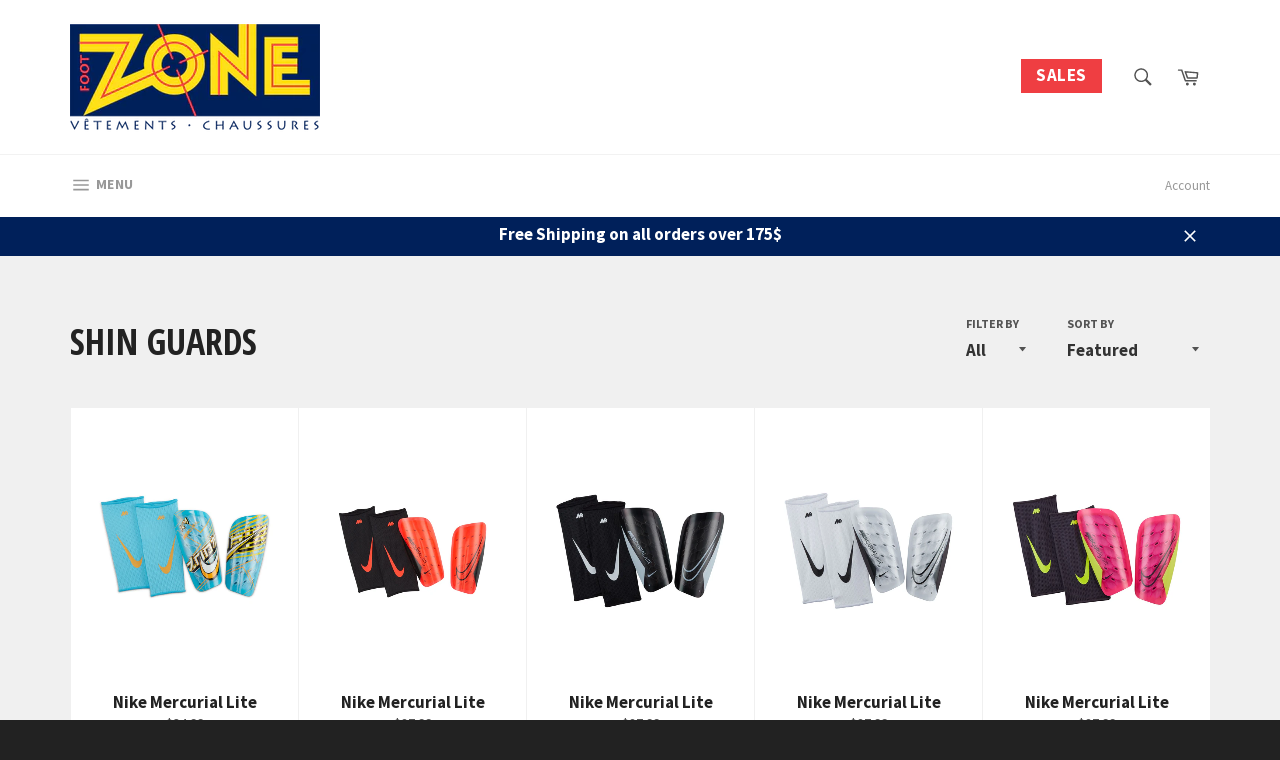

--- FILE ---
content_type: text/html; charset=utf-8
request_url: https://footzone.ca/collections/shin-guards
body_size: 32071
content:
<!doctype html>
<!--[if IE 9]> <html class="ie9 no-js" lang="en"> <![endif]-->
<!--[if (gt IE 9)|!(IE)]><!--> <html class="no-js" lang="en"> <!--<![endif]-->
<head>

  <meta charset="utf-8">
  <meta http-equiv="X-UA-Compatible" content="IE=edge,chrome=1">
  <meta name="viewport" content="width=device-width,initial-scale=1">
  <meta name="theme-color" content="#ffffff">

  
    <link rel="shortcut icon" href="//footzone.ca/cdn/shop/files/logo_203cac43-ec56-464b-a42c-5e2bcb689724_32x32.png?v=1613520827" type="image/png">
  

  <link rel="canonical" href="https://footzone.ca/collections/shin-guards">
  <title>
  Shin Guards &ndash; FootZone Soccer
  </title>

  

  <!-- /snippets/social-meta-tags.liquid --><meta property="og:site_name" content="FootZone Soccer">
<meta property="og:url" content="https://footzone.ca/collections/shin-guards">
<meta property="og:title" content="Shin Guards">
<meta property="og:type" content="website">
<meta property="og:description" content="FootZone Soccer">



<meta name="twitter:card" content="summary_large_image">
<meta name="twitter:title" content="Shin Guards">
<meta name="twitter:description" content="FootZone Soccer">


  <script>
    document.documentElement.className = document.documentElement.className.replace('no-js', 'js');
  </script>

  <link href="//footzone.ca/cdn/shop/t/3/assets/theme.scss.css?v=32547221826369572671696368693" rel="stylesheet" type="text/css" media="all" />
  
  
  
  <link href="//fonts.googleapis.com/css?family=Source+Sans+Pro:400,700" rel="stylesheet" type="text/css" media="all" />


  
    
    
    <link href="//fonts.googleapis.com/css?family=Open+Sans+Condensed:400,700" rel="stylesheet" type="text/css" media="all" />
  



  <script>
    window.theme = window.theme || {};

    theme.strings = {
      stockAvailable: "1 available",
      addToCart: "Add to Cart",
      soldOut: "Sold Out",
      unavailable: "Unavailable",
      noStockAvailable: "The item could not be added to your cart because there are not enough in stock.",
      willNotShipUntil: "Will not ship until [date]",
      willBeInStockAfter: "Will be in stock after [date]",
      totalCartDiscount: "You're saving [savings]",
      addressError: "Error looking up that address",
      addressNoResults: "No results for that address",
      addressQueryLimit: "You have exceeded the Google API usage limit. Consider upgrading to a \u003ca href=\"https:\/\/developers.google.com\/maps\/premium\/usage-limits\"\u003ePremium Plan\u003c\/a\u003e.",
      authError: "There was a problem authenticating your Google Maps API Key."
    };
  </script>

  <!--[if (gt IE 9)|!(IE)]><!--><script src="//footzone.ca/cdn/shop/t/3/assets/lazysizes.min.js?v=37531750901115495291508858358" async="async"></script><!--<![endif]-->
  <!--[if lte IE 9]><script src="//footzone.ca/cdn/shop/t/3/assets/lazysizes.min.js?v=37531750901115495291508858358"></script><![endif]-->

  

  <!--[if (gt IE 9)|!(IE)]><!--><script src="//footzone.ca/cdn/shop/t/3/assets/vendor.js?v=39418018684300761971508858358" defer="defer"></script><!--<![endif]-->
  <!--[if lt IE 9]><script src="//footzone.ca/cdn/shop/t/3/assets/vendor.js?v=39418018684300761971508858358"></script><![endif]-->

  

  <!--[if (gt IE 9)|!(IE)]><!--><script src="//footzone.ca/cdn/shop/t/3/assets/theme.js?v=5524694917059152161547112919" defer="defer"></script><!--<![endif]-->
  <!--[if lte IE 9]><script src="//footzone.ca/cdn/shop/t/3/assets/theme.js?v=5524694917059152161547112919"></script><![endif]-->

  
  
  <script>window.performance && window.performance.mark && window.performance.mark('shopify.content_for_header.start');</script><meta id="shopify-digital-wallet" name="shopify-digital-wallet" content="/24442677/digital_wallets/dialog">
<meta name="shopify-checkout-api-token" content="d497be123ce6fc0df8755bedf37e257d">
<meta id="in-context-paypal-metadata" data-shop-id="24442677" data-venmo-supported="false" data-environment="production" data-locale="en_US" data-paypal-v4="true" data-currency="CAD">
<link rel="alternate" type="application/atom+xml" title="Feed" href="/collections/shin-guards.atom" />
<link rel="next" href="/collections/shin-guards?page=2">
<link rel="alternate" hreflang="x-default" href="https://footzone.ca/collections/shin-guards">
<link rel="alternate" hreflang="en" href="https://footzone.ca/collections/shin-guards">
<link rel="alternate" hreflang="fr" href="https://footzone.ca/fr/collections/shin-guards">
<link rel="alternate" type="application/json+oembed" href="https://footzone.ca/collections/shin-guards.oembed">
<script async="async" src="/checkouts/internal/preloads.js?locale=en-CA"></script>
<link rel="preconnect" href="https://shop.app" crossorigin="anonymous">
<script async="async" src="https://shop.app/checkouts/internal/preloads.js?locale=en-CA&shop_id=24442677" crossorigin="anonymous"></script>
<script id="shopify-features" type="application/json">{"accessToken":"d497be123ce6fc0df8755bedf37e257d","betas":["rich-media-storefront-analytics"],"domain":"footzone.ca","predictiveSearch":true,"shopId":24442677,"locale":"en"}</script>
<script>var Shopify = Shopify || {};
Shopify.shop = "di-niro.myshopify.com";
Shopify.locale = "en";
Shopify.currency = {"active":"CAD","rate":"1.0"};
Shopify.country = "CA";
Shopify.theme = {"name":"Venture","id":6451757083,"schema_name":"Venture","schema_version":"2.4.1","theme_store_id":775,"role":"main"};
Shopify.theme.handle = "null";
Shopify.theme.style = {"id":null,"handle":null};
Shopify.cdnHost = "footzone.ca/cdn";
Shopify.routes = Shopify.routes || {};
Shopify.routes.root = "/";</script>
<script type="module">!function(o){(o.Shopify=o.Shopify||{}).modules=!0}(window);</script>
<script>!function(o){function n(){var o=[];function n(){o.push(Array.prototype.slice.apply(arguments))}return n.q=o,n}var t=o.Shopify=o.Shopify||{};t.loadFeatures=n(),t.autoloadFeatures=n()}(window);</script>
<script>
  window.ShopifyPay = window.ShopifyPay || {};
  window.ShopifyPay.apiHost = "shop.app\/pay";
  window.ShopifyPay.redirectState = null;
</script>
<script id="shop-js-analytics" type="application/json">{"pageType":"collection"}</script>
<script defer="defer" async type="module" src="//footzone.ca/cdn/shopifycloud/shop-js/modules/v2/client.init-shop-cart-sync_BT-GjEfc.en.esm.js"></script>
<script defer="defer" async type="module" src="//footzone.ca/cdn/shopifycloud/shop-js/modules/v2/chunk.common_D58fp_Oc.esm.js"></script>
<script defer="defer" async type="module" src="//footzone.ca/cdn/shopifycloud/shop-js/modules/v2/chunk.modal_xMitdFEc.esm.js"></script>
<script type="module">
  await import("//footzone.ca/cdn/shopifycloud/shop-js/modules/v2/client.init-shop-cart-sync_BT-GjEfc.en.esm.js");
await import("//footzone.ca/cdn/shopifycloud/shop-js/modules/v2/chunk.common_D58fp_Oc.esm.js");
await import("//footzone.ca/cdn/shopifycloud/shop-js/modules/v2/chunk.modal_xMitdFEc.esm.js");

  window.Shopify.SignInWithShop?.initShopCartSync?.({"fedCMEnabled":true,"windoidEnabled":true});

</script>
<script>
  window.Shopify = window.Shopify || {};
  if (!window.Shopify.featureAssets) window.Shopify.featureAssets = {};
  window.Shopify.featureAssets['shop-js'] = {"shop-cart-sync":["modules/v2/client.shop-cart-sync_DZOKe7Ll.en.esm.js","modules/v2/chunk.common_D58fp_Oc.esm.js","modules/v2/chunk.modal_xMitdFEc.esm.js"],"init-fed-cm":["modules/v2/client.init-fed-cm_B6oLuCjv.en.esm.js","modules/v2/chunk.common_D58fp_Oc.esm.js","modules/v2/chunk.modal_xMitdFEc.esm.js"],"shop-cash-offers":["modules/v2/client.shop-cash-offers_D2sdYoxE.en.esm.js","modules/v2/chunk.common_D58fp_Oc.esm.js","modules/v2/chunk.modal_xMitdFEc.esm.js"],"shop-login-button":["modules/v2/client.shop-login-button_QeVjl5Y3.en.esm.js","modules/v2/chunk.common_D58fp_Oc.esm.js","modules/v2/chunk.modal_xMitdFEc.esm.js"],"pay-button":["modules/v2/client.pay-button_DXTOsIq6.en.esm.js","modules/v2/chunk.common_D58fp_Oc.esm.js","modules/v2/chunk.modal_xMitdFEc.esm.js"],"shop-button":["modules/v2/client.shop-button_DQZHx9pm.en.esm.js","modules/v2/chunk.common_D58fp_Oc.esm.js","modules/v2/chunk.modal_xMitdFEc.esm.js"],"avatar":["modules/v2/client.avatar_BTnouDA3.en.esm.js"],"init-windoid":["modules/v2/client.init-windoid_CR1B-cfM.en.esm.js","modules/v2/chunk.common_D58fp_Oc.esm.js","modules/v2/chunk.modal_xMitdFEc.esm.js"],"init-shop-for-new-customer-accounts":["modules/v2/client.init-shop-for-new-customer-accounts_C_vY_xzh.en.esm.js","modules/v2/client.shop-login-button_QeVjl5Y3.en.esm.js","modules/v2/chunk.common_D58fp_Oc.esm.js","modules/v2/chunk.modal_xMitdFEc.esm.js"],"init-shop-email-lookup-coordinator":["modules/v2/client.init-shop-email-lookup-coordinator_BI7n9ZSv.en.esm.js","modules/v2/chunk.common_D58fp_Oc.esm.js","modules/v2/chunk.modal_xMitdFEc.esm.js"],"init-shop-cart-sync":["modules/v2/client.init-shop-cart-sync_BT-GjEfc.en.esm.js","modules/v2/chunk.common_D58fp_Oc.esm.js","modules/v2/chunk.modal_xMitdFEc.esm.js"],"shop-toast-manager":["modules/v2/client.shop-toast-manager_DiYdP3xc.en.esm.js","modules/v2/chunk.common_D58fp_Oc.esm.js","modules/v2/chunk.modal_xMitdFEc.esm.js"],"init-customer-accounts":["modules/v2/client.init-customer-accounts_D9ZNqS-Q.en.esm.js","modules/v2/client.shop-login-button_QeVjl5Y3.en.esm.js","modules/v2/chunk.common_D58fp_Oc.esm.js","modules/v2/chunk.modal_xMitdFEc.esm.js"],"init-customer-accounts-sign-up":["modules/v2/client.init-customer-accounts-sign-up_iGw4briv.en.esm.js","modules/v2/client.shop-login-button_QeVjl5Y3.en.esm.js","modules/v2/chunk.common_D58fp_Oc.esm.js","modules/v2/chunk.modal_xMitdFEc.esm.js"],"shop-follow-button":["modules/v2/client.shop-follow-button_CqMgW2wH.en.esm.js","modules/v2/chunk.common_D58fp_Oc.esm.js","modules/v2/chunk.modal_xMitdFEc.esm.js"],"checkout-modal":["modules/v2/client.checkout-modal_xHeaAweL.en.esm.js","modules/v2/chunk.common_D58fp_Oc.esm.js","modules/v2/chunk.modal_xMitdFEc.esm.js"],"shop-login":["modules/v2/client.shop-login_D91U-Q7h.en.esm.js","modules/v2/chunk.common_D58fp_Oc.esm.js","modules/v2/chunk.modal_xMitdFEc.esm.js"],"lead-capture":["modules/v2/client.lead-capture_BJmE1dJe.en.esm.js","modules/v2/chunk.common_D58fp_Oc.esm.js","modules/v2/chunk.modal_xMitdFEc.esm.js"],"payment-terms":["modules/v2/client.payment-terms_Ci9AEqFq.en.esm.js","modules/v2/chunk.common_D58fp_Oc.esm.js","modules/v2/chunk.modal_xMitdFEc.esm.js"]};
</script>
<script id="__st">var __st={"a":24442677,"offset":-18000,"reqid":"4ef3e441-2d0a-47b0-854c-db30ed2574f3-1769122851","pageurl":"footzone.ca\/collections\/shin-guards","u":"eb019931b890","p":"collection","rtyp":"collection","rid":8292565019};</script>
<script>window.ShopifyPaypalV4VisibilityTracking = true;</script>
<script id="captcha-bootstrap">!function(){'use strict';const t='contact',e='account',n='new_comment',o=[[t,t],['blogs',n],['comments',n],[t,'customer']],c=[[e,'customer_login'],[e,'guest_login'],[e,'recover_customer_password'],[e,'create_customer']],r=t=>t.map((([t,e])=>`form[action*='/${t}']:not([data-nocaptcha='true']) input[name='form_type'][value='${e}']`)).join(','),a=t=>()=>t?[...document.querySelectorAll(t)].map((t=>t.form)):[];function s(){const t=[...o],e=r(t);return a(e)}const i='password',u='form_key',d=['recaptcha-v3-token','g-recaptcha-response','h-captcha-response',i],f=()=>{try{return window.sessionStorage}catch{return}},m='__shopify_v',_=t=>t.elements[u];function p(t,e,n=!1){try{const o=window.sessionStorage,c=JSON.parse(o.getItem(e)),{data:r}=function(t){const{data:e,action:n}=t;return t[m]||n?{data:e,action:n}:{data:t,action:n}}(c);for(const[e,n]of Object.entries(r))t.elements[e]&&(t.elements[e].value=n);n&&o.removeItem(e)}catch(o){console.error('form repopulation failed',{error:o})}}const l='form_type',E='cptcha';function T(t){t.dataset[E]=!0}const w=window,h=w.document,L='Shopify',v='ce_forms',y='captcha';let A=!1;((t,e)=>{const n=(g='f06e6c50-85a8-45c8-87d0-21a2b65856fe',I='https://cdn.shopify.com/shopifycloud/storefront-forms-hcaptcha/ce_storefront_forms_captcha_hcaptcha.v1.5.2.iife.js',D={infoText:'Protected by hCaptcha',privacyText:'Privacy',termsText:'Terms'},(t,e,n)=>{const o=w[L][v],c=o.bindForm;if(c)return c(t,g,e,D).then(n);var r;o.q.push([[t,g,e,D],n]),r=I,A||(h.body.append(Object.assign(h.createElement('script'),{id:'captcha-provider',async:!0,src:r})),A=!0)});var g,I,D;w[L]=w[L]||{},w[L][v]=w[L][v]||{},w[L][v].q=[],w[L][y]=w[L][y]||{},w[L][y].protect=function(t,e){n(t,void 0,e),T(t)},Object.freeze(w[L][y]),function(t,e,n,w,h,L){const[v,y,A,g]=function(t,e,n){const i=e?o:[],u=t?c:[],d=[...i,...u],f=r(d),m=r(i),_=r(d.filter((([t,e])=>n.includes(e))));return[a(f),a(m),a(_),s()]}(w,h,L),I=t=>{const e=t.target;return e instanceof HTMLFormElement?e:e&&e.form},D=t=>v().includes(t);t.addEventListener('submit',(t=>{const e=I(t);if(!e)return;const n=D(e)&&!e.dataset.hcaptchaBound&&!e.dataset.recaptchaBound,o=_(e),c=g().includes(e)&&(!o||!o.value);(n||c)&&t.preventDefault(),c&&!n&&(function(t){try{if(!f())return;!function(t){const e=f();if(!e)return;const n=_(t);if(!n)return;const o=n.value;o&&e.removeItem(o)}(t);const e=Array.from(Array(32),(()=>Math.random().toString(36)[2])).join('');!function(t,e){_(t)||t.append(Object.assign(document.createElement('input'),{type:'hidden',name:u})),t.elements[u].value=e}(t,e),function(t,e){const n=f();if(!n)return;const o=[...t.querySelectorAll(`input[type='${i}']`)].map((({name:t})=>t)),c=[...d,...o],r={};for(const[a,s]of new FormData(t).entries())c.includes(a)||(r[a]=s);n.setItem(e,JSON.stringify({[m]:1,action:t.action,data:r}))}(t,e)}catch(e){console.error('failed to persist form',e)}}(e),e.submit())}));const S=(t,e)=>{t&&!t.dataset[E]&&(n(t,e.some((e=>e===t))),T(t))};for(const o of['focusin','change'])t.addEventListener(o,(t=>{const e=I(t);D(e)&&S(e,y())}));const B=e.get('form_key'),M=e.get(l),P=B&&M;t.addEventListener('DOMContentLoaded',(()=>{const t=y();if(P)for(const e of t)e.elements[l].value===M&&p(e,B);[...new Set([...A(),...v().filter((t=>'true'===t.dataset.shopifyCaptcha))])].forEach((e=>S(e,t)))}))}(h,new URLSearchParams(w.location.search),n,t,e,['guest_login'])})(!0,!0)}();</script>
<script integrity="sha256-4kQ18oKyAcykRKYeNunJcIwy7WH5gtpwJnB7kiuLZ1E=" data-source-attribution="shopify.loadfeatures" defer="defer" src="//footzone.ca/cdn/shopifycloud/storefront/assets/storefront/load_feature-a0a9edcb.js" crossorigin="anonymous"></script>
<script crossorigin="anonymous" defer="defer" src="//footzone.ca/cdn/shopifycloud/storefront/assets/shopify_pay/storefront-65b4c6d7.js?v=20250812"></script>
<script data-source-attribution="shopify.dynamic_checkout.dynamic.init">var Shopify=Shopify||{};Shopify.PaymentButton=Shopify.PaymentButton||{isStorefrontPortableWallets:!0,init:function(){window.Shopify.PaymentButton.init=function(){};var t=document.createElement("script");t.src="https://footzone.ca/cdn/shopifycloud/portable-wallets/latest/portable-wallets.en.js",t.type="module",document.head.appendChild(t)}};
</script>
<script data-source-attribution="shopify.dynamic_checkout.buyer_consent">
  function portableWalletsHideBuyerConsent(e){var t=document.getElementById("shopify-buyer-consent"),n=document.getElementById("shopify-subscription-policy-button");t&&n&&(t.classList.add("hidden"),t.setAttribute("aria-hidden","true"),n.removeEventListener("click",e))}function portableWalletsShowBuyerConsent(e){var t=document.getElementById("shopify-buyer-consent"),n=document.getElementById("shopify-subscription-policy-button");t&&n&&(t.classList.remove("hidden"),t.removeAttribute("aria-hidden"),n.addEventListener("click",e))}window.Shopify?.PaymentButton&&(window.Shopify.PaymentButton.hideBuyerConsent=portableWalletsHideBuyerConsent,window.Shopify.PaymentButton.showBuyerConsent=portableWalletsShowBuyerConsent);
</script>
<script data-source-attribution="shopify.dynamic_checkout.cart.bootstrap">document.addEventListener("DOMContentLoaded",(function(){function t(){return document.querySelector("shopify-accelerated-checkout-cart, shopify-accelerated-checkout")}if(t())Shopify.PaymentButton.init();else{new MutationObserver((function(e,n){t()&&(Shopify.PaymentButton.init(),n.disconnect())})).observe(document.body,{childList:!0,subtree:!0})}}));
</script>
<link id="shopify-accelerated-checkout-styles" rel="stylesheet" media="screen" href="https://footzone.ca/cdn/shopifycloud/portable-wallets/latest/accelerated-checkout-backwards-compat.css" crossorigin="anonymous">
<style id="shopify-accelerated-checkout-cart">
        #shopify-buyer-consent {
  margin-top: 1em;
  display: inline-block;
  width: 100%;
}

#shopify-buyer-consent.hidden {
  display: none;
}

#shopify-subscription-policy-button {
  background: none;
  border: none;
  padding: 0;
  text-decoration: underline;
  font-size: inherit;
  cursor: pointer;
}

#shopify-subscription-policy-button::before {
  box-shadow: none;
}

      </style>

<script>window.performance && window.performance.mark && window.performance.mark('shopify.content_for_header.end');</script>
  
  <script src="https://code.jquery.com/jquery-3.2.1.min.js"></script>

<style>
    .iti {
        position: relative;
        display: inline-block;
    }
    .iti * {
        box-sizing: border-box;
        -moz-box-sizing: border-box;
    }
    .iti__hide {
        display: none;
    }
    .iti__v-hide {
        visibility: hidden;
    }
    .iti input,
    .iti input[type="tel"],
    .iti input[type="text"] {
        position: relative;
        z-index: 0;
        margin-top: 0 !important;
        margin-bottom: 0 !important;
        padding-right: 36px;
        margin-right: 0;
    }
    .iti__flag-container {
        position: absolute;
        top: 0;
        bottom: 0;
        right: 0;
        padding: 1px;
    }
    .iti__selected-flag {
        z-index: 1;
        position: relative;
        display: flex;
        align-items: center;
        height: 100%;
        padding: 0 6px 0 8px;
    }
    .iti__arrow {
        margin-left: 6px;
        width: 0;
        height: 0;
        border-left: 3px solid transparent;
        border-right: 3px solid transparent;
        border-top: 4px solid #555;
    }
    .iti__arrow--up {
        border-top: none;
        border-bottom: 4px solid #555;
    }
    .iti__country-list {
        position: absolute;
        z-index: 2;
        list-style: none;
        text-align: left;
        padding: 0;
        margin: 0 0 0 -1px;
        box-shadow: 1px 1px 4px rgba(0, 0, 0, 0.2);
        background-color: #fff;
        border: 1px solid #ccc;
        white-space: nowrap;
        max-height: 200px;
        overflow-y: scroll;
        -webkit-overflow-scrolling: touch;
    }
    .iti__country-list--dropup {
        bottom: 100%;
        margin-bottom: -1px;
    }
    @media (max-width: 500px) {
        .iti__country-list {
            white-space: normal;
        }
    }
    .iti__flag-box {
        display: inline-block;
        width: 20px;
    }
    .iti__divider {
        padding-bottom: 5px;
        margin-bottom: 5px;
        border-bottom: 1px solid #ccc;
    }
    .iti__country {
        padding: 5px 10px;
        outline: 0;
    }
    .iti__dial-code {
        color: #999;
    }
    .iti__country.iti__highlight {
        background-color: rgba(0, 0, 0, 0.05);
    }
    .iti__country-name,
    .iti__dial-code,
    .iti__flag-box {
        vertical-align: middle;
    }
    .iti__country-name,
    .iti__flag-box {
        margin-right: 6px;
    }
    .iti--allow-dropdown input,
    .iti--allow-dropdown input[type="tel"],
    .iti--allow-dropdown input[type="text"],
    .iti--separate-dial-code input,
    .iti--separate-dial-code input[type="tel"],
    .iti--separate-dial-code input[type="text"] {
        padding-right: 6px;
        padding-left: 52px;
        margin-left: 0;
    }
    .iti--allow-dropdown .iti__flag-container,
    .iti--separate-dial-code .iti__flag-container {
        right: auto;
        left: 0;
    }
    .iti--allow-dropdown .iti__flag-container:hover {
        cursor: pointer;
    }
    .iti--allow-dropdown .iti__flag-container:hover .iti__selected-flag {
        background-color: rgba(0, 0, 0, 0.05);
    }
    .iti--allow-dropdown input[disabled] + .iti__flag-container:hover,
    .iti--allow-dropdown input[readonly] + .iti__flag-container:hover {
        cursor: default;
    }
    .iti--allow-dropdown input[disabled] + .iti__flag-container:hover .iti__selected-flag,
    .iti--allow-dropdown input[readonly] + .iti__flag-container:hover .iti__selected-flag {
        background-color: transparent;
    }
    .iti--separate-dial-code .iti__selected-flag {
        background-color: rgba(0, 0, 0, 0.05);
    }
    .iti--separate-dial-code .iti__selected-dial-code {
        margin-left: 6px;
    }
    .iti--container {
        position: absolute;
        top: -1000px;
        left: -1000px;
        z-index: 1060;
        padding: 1px;
    }
    .iti--container:hover {
        cursor: pointer;
    }
    .iti-mobile .iti--container {
        top: 30px;
        bottom: 30px;
        left: 30px;
        right: 30px;
        position: fixed;
    }
    .iti-mobile .iti__country-list {
        max-height: 100%;
        width: 100%;
    }
    .iti-mobile .iti__country {
        padding: 10px 10px;
        line-height: 1.5em;
    }
    .iti__flag {
        width: 20px;
    }
    .iti__flag.iti__be {
        width: 18px;
    }
    .iti__flag.iti__ch {
        width: 15px;
    }
    .iti__flag.iti__mc {
        width: 19px;
    }
    .iti__flag.iti__ne {
        width: 18px;
    }
    .iti__flag.iti__np {
        width: 13px;
    }
    .iti__flag.iti__va {
        width: 15px;
    }
    @media (-webkit-min-device-pixel-ratio: 2), (min-resolution: 192dpi) {
        .iti__flag {
            background-size: 5652px 15px;
        }
    }
    .iti__flag.iti__ac {
        height: 10px;
        background-position: 0 0;
    }
    .iti__flag.iti__ad {
        height: 14px;
        background-position: -22px 0;
    }
    .iti__flag.iti__ae {
        height: 10px;
        background-position: -44px 0;
    }
    .iti__flag.iti__af {
        height: 14px;
        background-position: -66px 0;
    }
    .iti__flag.iti__ag {
        height: 14px;
        background-position: -88px 0;
    }
    .iti__flag.iti__ai {
        height: 10px;
        background-position: -110px 0;
    }
    .iti__flag.iti__al {
        height: 15px;
        background-position: -132px 0;
    }
    .iti__flag.iti__am {
        height: 10px;
        background-position: -154px 0;
    }
    .iti__flag.iti__ao {
        height: 14px;
        background-position: -176px 0;
    }
    .iti__flag.iti__aq {
        height: 14px;
        background-position: -198px 0;
    }
    .iti__flag.iti__ar {
        height: 13px;
        background-position: -220px 0;
    }
    .iti__flag.iti__as {
        height: 10px;
        background-position: -242px 0;
    }
    .iti__flag.iti__at {
        height: 14px;
        background-position: -264px 0;
    }
    .iti__flag.iti__au {
        height: 10px;
        background-position: -286px 0;
    }
    .iti__flag.iti__aw {
        height: 14px;
        background-position: -308px 0;
    }
    .iti__flag.iti__ax {
        height: 13px;
        background-position: -330px 0;
    }
    .iti__flag.iti__az {
        height: 10px;
        background-position: -352px 0;
    }
    .iti__flag.iti__ba {
        height: 10px;
        background-position: -374px 0;
    }
    .iti__flag.iti__bb {
        height: 14px;
        background-position: -396px 0;
    }
    .iti__flag.iti__bd {
        height: 12px;
        background-position: -418px 0;
    }
    .iti__flag.iti__be {
        height: 15px;
        background-position: -440px 0;
    }
    .iti__flag.iti__bf {
        height: 14px;
        background-position: -460px 0;
    }
    .iti__flag.iti__bg {
        height: 12px;
        background-position: -482px 0;
    }
    .iti__flag.iti__bh {
        height: 12px;
        background-position: -504px 0;
    }
    .iti__flag.iti__bi {
        height: 12px;
        background-position: -526px 0;
    }
    .iti__flag.iti__bj {
        height: 14px;
        background-position: -548px 0;
    }
    .iti__flag.iti__bl {
        height: 14px;
        background-position: -570px 0;
    }
    .iti__flag.iti__bm {
        height: 10px;
        background-position: -592px 0;
    }
    .iti__flag.iti__bn {
        height: 10px;
        background-position: -614px 0;
    }
    .iti__flag.iti__bo {
        height: 14px;
        background-position: -636px 0;
    }
    .iti__flag.iti__bq {
        height: 14px;
        background-position: -658px 0;
    }
    .iti__flag.iti__br {
        height: 14px;
        background-position: -680px 0;
    }
    .iti__flag.iti__bs {
        height: 10px;
        background-position: -702px 0;
    }
    .iti__flag.iti__bt {
        height: 14px;
        background-position: -724px 0;
    }
    .iti__flag.iti__bv {
        height: 15px;
        background-position: -746px 0;
    }
    .iti__flag.iti__bw {
        height: 14px;
        background-position: -768px 0;
    }
    .iti__flag.iti__by {
        height: 10px;
        background-position: -790px 0;
    }
    .iti__flag.iti__bz {
        height: 14px;
        background-position: -812px 0;
    }
    .iti__flag.iti__ca {
        height: 10px;
        background-position: -834px 0;
    }
    .iti__flag.iti__cc {
        height: 10px;
        background-position: -856px 0;
    }
    .iti__flag.iti__cd {
        height: 15px;
        background-position: -878px 0;
    }
    .iti__flag.iti__cf {
        height: 14px;
        background-position: -900px 0;
    }
    .iti__flag.iti__cg {
        height: 14px;
        background-position: -922px 0;
    }
    .iti__flag.iti__ch {
        height: 15px;
        background-position: -944px 0;
    }
    .iti__flag.iti__ci {
        height: 14px;
        background-position: -961px 0;
    }
    .iti__flag.iti__ck {
        height: 10px;
        background-position: -983px 0;
    }
    .iti__flag.iti__cl {
        height: 14px;
        background-position: -1005px 0;
    }
    .iti__flag.iti__cm {
        height: 14px;
        background-position: -1027px 0;
    }
    .iti__flag.iti__cn {
        height: 14px;
        background-position: -1049px 0;
    }
    .iti__flag.iti__co {
        height: 14px;
        background-position: -1071px 0;
    }
    .iti__flag.iti__cp {
        height: 14px;
        background-position: -1093px 0;
    }
    .iti__flag.iti__cr {
        height: 12px;
        background-position: -1115px 0;
    }
    .iti__flag.iti__cu {
        height: 10px;
        background-position: -1137px 0;
    }
    .iti__flag.iti__cv {
        height: 12px;
        background-position: -1159px 0;
    }
    .iti__flag.iti__cw {
        height: 14px;
        background-position: -1181px 0;
    }
    .iti__flag.iti__cx {
        height: 10px;
        background-position: -1203px 0;
    }
    .iti__flag.iti__cy {
        height: 14px;
        background-position: -1225px 0;
    }
    .iti__flag.iti__cz {
        height: 14px;
        background-position: -1247px 0;
    }
    .iti__flag.iti__de {
        height: 12px;
        background-position: -1269px 0;
    }
    .iti__flag.iti__dg {
        height: 10px;
        background-position: -1291px 0;
    }
    .iti__flag.iti__dj {
        height: 14px;
        background-position: -1313px 0;
    }
    .iti__flag.iti__dk {
        height: 15px;
        background-position: -1335px 0;
    }
    .iti__flag.iti__dm {
        height: 10px;
        background-position: -1357px 0;
    }
    .iti__flag.iti__do {
        height: 14px;
        background-position: -1379px 0;
    }
    .iti__flag.iti__dz {
        height: 14px;
        background-position: -1401px 0;
    }
    .iti__flag.iti__ea {
        height: 14px;
        background-position: -1423px 0;
    }
    .iti__flag.iti__ec {
        height: 14px;
        background-position: -1445px 0;
    }
    .iti__flag.iti__ee {
        height: 13px;
        background-position: -1467px 0;
    }
    .iti__flag.iti__eg {
        height: 14px;
        background-position: -1489px 0;
    }
    .iti__flag.iti__eh {
        height: 10px;
        background-position: -1511px 0;
    }
    .iti__flag.iti__er {
        height: 10px;
        background-position: -1533px 0;
    }
    .iti__flag.iti__es {
        height: 14px;
        background-position: -1555px 0;
    }
    .iti__flag.iti__et {
        height: 10px;
        background-position: -1577px 0;
    }
    .iti__flag.iti__eu {
        height: 14px;
        background-position: -1599px 0;
    }
    .iti__flag.iti__fi {
        height: 12px;
        background-position: -1621px 0;
    }
    .iti__flag.iti__fj {
        height: 10px;
        background-position: -1643px 0;
    }
    .iti__flag.iti__fk {
        height: 10px;
        background-position: -1665px 0;
    }
    .iti__flag.iti__fm {
        height: 11px;
        background-position: -1687px 0;
    }
    .iti__flag.iti__fo {
        height: 15px;
        background-position: -1709px 0;
    }
    .iti__flag.iti__fr {
        height: 14px;
        background-position: -1731px 0;
    }
    .iti__flag.iti__ga {
        height: 15px;
        background-position: -1753px 0;
    }
    .iti__flag.iti__gb {
        height: 10px;
        background-position: -1775px 0;
    }
    .iti__flag.iti__gd {
        height: 12px;
        background-position: -1797px 0;
    }
    .iti__flag.iti__ge {
        height: 14px;
        background-position: -1819px 0;
    }
    .iti__flag.iti__gf {
        height: 14px;
        background-position: -1841px 0;
    }
    .iti__flag.iti__gg {
        height: 14px;
        background-position: -1863px 0;
    }
    .iti__flag.iti__gh {
        height: 14px;
        background-position: -1885px 0;
    }
    .iti__flag.iti__gi {
        height: 10px;
        background-position: -1907px 0;
    }
    .iti__flag.iti__gl {
        height: 14px;
        background-position: -1929px 0;
    }
    .iti__flag.iti__gm {
        height: 14px;
        background-position: -1951px 0;
    }
    .iti__flag.iti__gn {
        height: 14px;
        background-position: -1973px 0;
    }
    .iti__flag.iti__gp {
        height: 14px;
        background-position: -1995px 0;
    }
    .iti__flag.iti__gq {
        height: 14px;
        background-position: -2017px 0;
    }
    .iti__flag.iti__gr {
        height: 14px;
        background-position: -2039px 0;
    }
    .iti__flag.iti__gs {
        height: 10px;
        background-position: -2061px 0;
    }
    .iti__flag.iti__gt {
        height: 13px;
        background-position: -2083px 0;
    }
    .iti__flag.iti__gu {
        height: 11px;
        background-position: -2105px 0;
    }
    .iti__flag.iti__gw {
        height: 10px;
        background-position: -2127px 0;
    }
    .iti__flag.iti__gy {
        height: 12px;
        background-position: -2149px 0;
    }
    .iti__flag.iti__hk {
        height: 14px;
        background-position: -2171px 0;
    }
    .iti__flag.iti__hm {
        height: 10px;
        background-position: -2193px 0;
    }
    .iti__flag.iti__hn {
        height: 10px;
        background-position: -2215px 0;
    }
    .iti__flag.iti__hr {
        height: 10px;
        background-position: -2237px 0;
    }
    .iti__flag.iti__ht {
        height: 12px;
        background-position: -2259px 0;
    }
    .iti__flag.iti__hu {
        height: 10px;
        background-position: -2281px 0;
    }
    .iti__flag.iti__ic {
        height: 14px;
        background-position: -2303px 0;
    }
    .iti__flag.iti__id {
        height: 14px;
        background-position: -2325px 0;
    }
    .iti__flag.iti__ie {
        height: 10px;
        background-position: -2347px 0;
    }
    .iti__flag.iti__il {
        height: 15px;
        background-position: -2369px 0;
    }
    .iti__flag.iti__im {
        height: 10px;
        background-position: -2391px 0;
    }
    .iti__flag.iti__in {
        height: 14px;
        background-position: -2413px 0;
    }
    .iti__flag.iti__io {
        height: 10px;
        background-position: -2435px 0;
    }
    .iti__flag.iti__iq {
        height: 14px;
        background-position: -2457px 0;
    }
    .iti__flag.iti__ir {
        height: 12px;
        background-position: -2479px 0;
    }
    .iti__flag.iti__is {
        height: 15px;
        background-position: -2501px 0;
    }
    .iti__flag.iti__it {
        height: 14px;
        background-position: -2523px 0;
    }
    .iti__flag.iti__je {
        height: 12px;
        background-position: -2545px 0;
    }
    .iti__flag.iti__jm {
        height: 10px;
        background-position: -2567px 0;
    }
    .iti__flag.iti__jo {
        height: 10px;
        background-position: -2589px 0;
    }
    .iti__flag.iti__jp {
        height: 14px;
        background-position: -2611px 0;
    }
    .iti__flag.iti__ke {
        height: 14px;
        background-position: -2633px 0;
    }
    .iti__flag.iti__kg {
        height: 12px;
        background-position: -2655px 0;
    }
    .iti__flag.iti__kh {
        height: 13px;
        background-position: -2677px 0;
    }
    .iti__flag.iti__ki {
        height: 10px;
        background-position: -2699px 0;
    }
    .iti__flag.iti__km {
        height: 12px;
        background-position: -2721px 0;
    }
    .iti__flag.iti__kn {
        height: 14px;
        background-position: -2743px 0;
    }
    .iti__flag.iti__kp {
        height: 10px;
        background-position: -2765px 0;
    }
    .iti__flag.iti__kr {
        height: 14px;
        background-position: -2787px 0;
    }
    .iti__flag.iti__kw {
        height: 10px;
        background-position: -2809px 0;
    }
    .iti__flag.iti__ky {
        height: 10px;
        background-position: -2831px 0;
    }
    .iti__flag.iti__kz {
        height: 10px;
        background-position: -2853px 0;
    }
    .iti__flag.iti__la {
        height: 14px;
        background-position: -2875px 0;
    }
    .iti__flag.iti__lb {
        height: 14px;
        background-position: -2897px 0;
    }
    .iti__flag.iti__lc {
        height: 10px;
        background-position: -2919px 0;
    }
    .iti__flag.iti__li {
        height: 12px;
        background-position: -2941px 0;
    }
    .iti__flag.iti__lk {
        height: 10px;
        background-position: -2963px 0;
    }
    .iti__flag.iti__lr {
        height: 11px;
        background-position: -2985px 0;
    }
    .iti__flag.iti__ls {
        height: 14px;
        background-position: -3007px 0;
    }
    .iti__flag.iti__lt {
        height: 12px;
        background-position: -3029px 0;
    }
    .iti__flag.iti__lu {
        height: 12px;
        background-position: -3051px 0;
    }
    .iti__flag.iti__lv {
        height: 10px;
        background-position: -3073px 0;
    }
    .iti__flag.iti__ly {
        height: 10px;
        background-position: -3095px 0;
    }
    .iti__flag.iti__ma {
        height: 14px;
        background-position: -3117px 0;
    }
    .iti__flag.iti__mc {
        height: 15px;
        background-position: -3139px 0;
    }
    .iti__flag.iti__md {
        height: 10px;
        background-position: -3160px 0;
    }
    .iti__flag.iti__me {
        height: 10px;
        background-position: -3182px 0;
    }
    .iti__flag.iti__mf {
        height: 14px;
        background-position: -3204px 0;
    }
    .iti__flag.iti__mg {
        height: 14px;
        background-position: -3226px 0;
    }
    .iti__flag.iti__mh {
        height: 11px;
        background-position: -3248px 0;
    }
    .iti__flag.iti__mk {
        height: 10px;
        background-position: -3270px 0;
    }
    .iti__flag.iti__ml {
        height: 14px;
        background-position: -3292px 0;
    }
    .iti__flag.iti__mm {
        height: 14px;
        background-position: -3314px 0;
    }
    .iti__flag.iti__mn {
        height: 10px;
        background-position: -3336px 0;
    }
    .iti__flag.iti__mo {
        height: 14px;
        background-position: -3358px 0;
    }
    .iti__flag.iti__mp {
        height: 10px;
        background-position: -3380px 0;
    }
    .iti__flag.iti__mq {
        height: 14px;
        background-position: -3402px 0;
    }
    .iti__flag.iti__mr {
        height: 14px;
        background-position: -3424px 0;
    }
    .iti__flag.iti__ms {
        height: 10px;
        background-position: -3446px 0;
    }
    .iti__flag.iti__mt {
        height: 14px;
        background-position: -3468px 0;
    }
    .iti__flag.iti__mu {
        height: 14px;
        background-position: -3490px 0;
    }
    .iti__flag.iti__mv {
        height: 14px;
        background-position: -3512px 0;
    }
    .iti__flag.iti__mw {
        height: 14px;
        background-position: -3534px 0;
    }
    .iti__flag.iti__mx {
        height: 12px;
        background-position: -3556px 0;
    }
    .iti__flag.iti__my {
        height: 10px;
        background-position: -3578px 0;
    }
    .iti__flag.iti__mz {
        height: 14px;
        background-position: -3600px 0;
    }
    .iti__flag.iti__na {
        height: 14px;
        background-position: -3622px 0;
    }
    .iti__flag.iti__nc {
        height: 10px;
        background-position: -3644px 0;
    }
    .iti__flag.iti__ne {
        height: 15px;
        background-position: -3666px 0;
    }
    .iti__flag.iti__nf {
        height: 10px;
        background-position: -3686px 0;
    }
    .iti__flag.iti__ng {
        height: 10px;
        background-position: -3708px 0;
    }
    .iti__flag.iti__ni {
        height: 12px;
        background-position: -3730px 0;
    }
    .iti__flag.iti__nl {
        height: 14px;
        background-position: -3752px 0;
    }
    .iti__flag.iti__no {
        height: 15px;
        background-position: -3774px 0;
    }
    .iti__flag.iti__np {
        height: 15px;
        background-position: -3796px 0;
    }
    .iti__flag.iti__nr {
        height: 10px;
        background-position: -3811px 0;
    }
    .iti__flag.iti__nu {
        height: 10px;
        background-position: -3833px 0;
    }
    .iti__flag.iti__nz {
        height: 10px;
        background-position: -3855px 0;
    }
    .iti__flag.iti__om {
        height: 10px;
        background-position: -3877px 0;
    }
    .iti__flag.iti__pa {
        height: 14px;
        background-position: -3899px 0;
    }
    .iti__flag.iti__pe {
        height: 14px;
        background-position: -3921px 0;
    }
    .iti__flag.iti__pf {
        height: 14px;
        background-position: -3943px 0;
    }
    .iti__flag.iti__pg {
        height: 15px;
        background-position: -3965px 0;
    }
    .iti__flag.iti__ph {
        height: 10px;
        background-position: -3987px 0;
    }
    .iti__flag.iti__pk {
        height: 14px;
        background-position: -4009px 0;
    }
    .iti__flag.iti__pl {
        height: 13px;
        background-position: -4031px 0;
    }
    .iti__flag.iti__pm {
        height: 14px;
        background-position: -4053px 0;
    }
    .iti__flag.iti__pn {
        height: 10px;
        background-position: -4075px 0;
    }
    .iti__flag.iti__pr {
        height: 14px;
        background-position: -4097px 0;
    }
    .iti__flag.iti__ps {
        height: 10px;
        background-position: -4119px 0;
    }
    .iti__flag.iti__pt {
        height: 14px;
        background-position: -4141px 0;
    }
    .iti__flag.iti__pw {
        height: 13px;
        background-position: -4163px 0;
    }
    .iti__flag.iti__py {
        height: 11px;
        background-position: -4185px 0;
    }
    .iti__flag.iti__qa {
        height: 8px;
        background-position: -4207px 0;
    }
    .iti__flag.iti__re {
        height: 14px;
        background-position: -4229px 0;
    }
    .iti__flag.iti__ro {
        height: 14px;
        background-position: -4251px 0;
    }
    .iti__flag.iti__rs {
        height: 14px;
        background-position: -4273px 0;
    }
    .iti__flag.iti__ru {
        height: 14px;
        background-position: -4295px 0;
    }
    .iti__flag.iti__rw {
        height: 14px;
        background-position: -4317px 0;
    }
    .iti__flag.iti__sa {
        height: 14px;
        background-position: -4339px 0;
    }
    .iti__flag.iti__sb {
        height: 10px;
        background-position: -4361px 0;
    }
    .iti__flag.iti__sc {
        height: 10px;
        background-position: -4383px 0;
    }
    .iti__flag.iti__sd {
        height: 10px;
        background-position: -4405px 0;
    }
    .iti__flag.iti__se {
        height: 13px;
        background-position: -4427px 0;
    }
    .iti__flag.iti__sg {
        height: 14px;
        background-position: -4449px 0;
    }
    .iti__flag.iti__sh {
        height: 10px;
        background-position: -4471px 0;
    }
    .iti__flag.iti__si {
        height: 10px;
        background-position: -4493px 0;
    }
    .iti__flag.iti__sj {
        height: 15px;
        background-position: -4515px 0;
    }
    .iti__flag.iti__sk {
        height: 14px;
        background-position: -4537px 0;
    }
    .iti__flag.iti__sl {
        height: 14px;
        background-position: -4559px 0;
    }
    .iti__flag.iti__sm {
        height: 15px;
        background-position: -4581px 0;
    }
    .iti__flag.iti__sn {
        height: 14px;
        background-position: -4603px 0;
    }
    .iti__flag.iti__so {
        height: 14px;
        background-position: -4625px 0;
    }
    .iti__flag.iti__sr {
        height: 14px;
        background-position: -4647px 0;
    }
    .iti__flag.iti__ss {
        height: 10px;
        background-position: -4669px 0;
    }
    .iti__flag.iti__st {
        height: 10px;
        background-position: -4691px 0;
    }
    .iti__flag.iti__sv {
        height: 12px;
        background-position: -4713px 0;
    }
    .iti__flag.iti__sx {
        height: 14px;
        background-position: -4735px 0;
    }
    .iti__flag.iti__sy {
        height: 14px;
        background-position: -4757px 0;
    }
    .iti__flag.iti__sz {
        height: 14px;
        background-position: -4779px 0;
    }
    .iti__flag.iti__ta {
        height: 10px;
        background-position: -4801px 0;
    }
    .iti__flag.iti__tc {
        height: 10px;
        background-position: -4823px 0;
    }
    .iti__flag.iti__td {
        height: 14px;
        background-position: -4845px 0;
    }
    .iti__flag.iti__tf {
        height: 14px;
        background-position: -4867px 0;
    }
    .iti__flag.iti__tg {
        height: 13px;
        background-position: -4889px 0;
    }
    .iti__flag.iti__th {
        height: 14px;
        background-position: -4911px 0;
    }
    .iti__flag.iti__tj {
        height: 10px;
        background-position: -4933px 0;
    }
    .iti__flag.iti__tk {
        height: 10px;
        background-position: -4955px 0;
    }
    .iti__flag.iti__tl {
        height: 10px;
        background-position: -4977px 0;
    }
    .iti__flag.iti__tm {
        height: 14px;
        background-position: -4999px 0;
    }
    .iti__flag.iti__tn {
        height: 14px;
        background-position: -5021px 0;
    }
    .iti__flag.iti__to {
        height: 10px;
        background-position: -5043px 0;
    }
    .iti__flag.iti__tr {
        height: 14px;
        background-position: -5065px 0;
    }
    .iti__flag.iti__tt {
        height: 12px;
        background-position: -5087px 0;
    }
    .iti__flag.iti__tv {
        height: 10px;
        background-position: -5109px 0;
    }
    .iti__flag.iti__tw {
        height: 14px;
        background-position: -5131px 0;
    }
    .iti__flag.iti__tz {
        height: 14px;
        background-position: -5153px 0;
    }
    .iti__flag.iti__ua {
        height: 14px;
        background-position: -5175px 0;
    }
    .iti__flag.iti__ug {
        height: 14px;
        background-position: -5197px 0;
    }
    .iti__flag.iti__um {
        height: 11px;
        background-position: -5219px 0;
    }
    .iti__flag.iti__un {
        height: 14px;
        background-position: -5241px 0;
    }
    .iti__flag.iti__us {
        height: 11px;
        background-position: -5263px 0;
    }
    .iti__flag.iti__uy {
        height: 14px;
        background-position: -5285px 0;
    }
    .iti__flag.iti__uz {
        height: 10px;
        background-position: -5307px 0;
    }
    .iti__flag.iti__va {
        height: 15px;
        background-position: -5329px 0;
    }
    .iti__flag.iti__vc {
        height: 14px;
        background-position: -5346px 0;
    }
    .iti__flag.iti__ve {
        height: 14px;
        background-position: -5368px 0;
    }
    .iti__flag.iti__vg {
        height: 10px;
        background-position: -5390px 0;
    }
    .iti__flag.iti__vi {
        height: 14px;
        background-position: -5412px 0;
    }
    .iti__flag.iti__vn {
        height: 14px;
        background-position: -5434px 0;
    }
    .iti__flag.iti__vu {
        height: 12px;
        background-position: -5456px 0;
    }
    .iti__flag.iti__wf {
        height: 14px;
        background-position: -5478px 0;
    }
    .iti__flag.iti__ws {
        height: 10px;
        background-position: -5500px 0;
    }
    .iti__flag.iti__xk {
        height: 15px;
        background-position: -5522px 0;
    }
    .iti__flag.iti__ye {
        height: 14px;
        background-position: -5544px 0;
    }
    .iti__flag.iti__yt {
        height: 14px;
        background-position: -5566px 0;
    }
    .iti__flag.iti__za {
        height: 14px;
        background-position: -5588px 0;
    }
    .iti__flag.iti__zm {
        height: 14px;
        background-position: -5610px 0;
    }
    .iti__flag.iti__zw {
        height: 10px;
        background-position: -5632px 0;
    }
    .iti__flag {
        height: 15px;
        box-shadow: 0 0 1px 0 #888;
        background-image: url("https://cdnjs.cloudflare.com/ajax/libs/intl-tel-input/17.0.13/img/flags.png");
        background-repeat: no-repeat;
        background-color: #dbdbdb;
        background-position: 20px 0;
    }
    @media (-webkit-min-device-pixel-ratio: 2), (min-resolution: 192dpi) {
        .iti__flag {
            background-image: url("https://cdnjs.cloudflare.com/ajax/libs/intl-tel-input/17.0.13/img/flags.png");
        }
    }
    .iti__flag.iti__np {
        background-color: transparent;
    }
    .cart-property .property_name {
        font-weight: 400;
        padding-right: 0;
        min-width: auto;
        width: auto;
    }
    .input_file + label {
        cursor: pointer;
        padding: 3px 10px;
        width: auto;
        text-align: center;
        margin: 0;
        background: #f4f8fb;
        border: 1px solid #dbe1e8;
    }
    #error-msg,
    .hulkapps_with_discount {
        color: red;
    }
    .discount_error {
        border-color: red;
    }
    .edit_form input,
    .edit_form select,
    .edit_form textarea {
        min-height: 44px !important;
    }
    .hulkapps_summary {
        font-size: 14px;
        display: block;
        color: red;
    }
    .hulkapps-summary-line-discount-code {
        margin: 10px 0;
        display: block;
    }
    .actual_price {
        text-decoration: line-through;
    }
    input.error {
        border: 1px solid #ff7c7c;
    }
    #valid-msg {
        color: #00c900;
    }
    .edit_cart_option {
        margin-top: 10px !important;
        display: none;
    }
    .hulkapps_discount_hide {
        margin-top: 10px;
        display: flex !important;
        justify-content: flex-end;
    }
    .hulkapps_discount_code {
        width: auto !important;
        margin: 0 12px 0 0 !important;
    }
    .discount_code_box {
        display: none;
        margin-bottom: 10px;
        text-align: right;
    }
    @media screen and (max-width: 480px) {
        .hulkapps_discount_code {
            width: 100%;
        }
        .hulkapps_option_name,
        .hulkapps_option_value {
            display: block !important;
        }
        .hulkapp_close,
        .hulkapp_save {
            margin-bottom: 8px;
        }
    }
    @media screen and (max-width: 991px) {
        .hulkapps_option_name,
        .hulkapps_option_value {
            display: block !important;
            width: 100% !important;
            max-width: 100% !important;
        }
        .hulkapps_discount_button {
            height: 40px;
        }
    }
    body.body_fixed {
        overflow: hidden;
    }
    select.hulkapps_dd {
        padding-right: 30px !important;
    }
    .cb_render .hulkapps_option_value label {
        display: flex !important;
        align-items: center;
    }
    .dd_multi_render select {
        padding-right: 5px !important;
        min-height: 80px !important;
    }
    .hulkapps-tooltip {
        position: relative;
        display: inline-block;
        cursor: pointer;
        vertical-align: middle;
    }
    .hulkapps-tooltip img {
        display: block;
    }
    .hulkapps-tooltip .hulkapps-tooltip-inner {
        position: absolute;
        bottom: calc(100% + 5px);
        background: #000;
        left: -8px;
        color: #fff;
        box-shadow: 0 6px 30px rgba(0, 0, 0, 0.08);
        opacity: 0;
        visibility: hidden;
        transition: all ease-in-out 0.5s;
        border-radius: 5px;
        font-size: 13px;
        text-align: center;
        z-index: 999;
        white-space: nowrap;
        padding: 7px;
    }
    .hulkapps-tooltip:hover .hulkapps-tooltip-inner {
        opacity: 1;
        visibility: visible;
    }
    .hulkapps-tooltip .hulkapps-tooltip-inner:after {
        content: "";
        position: absolute;
        top: 100%;
        left: 11px;
        border-width: 5px;
        border-style: solid;
        border-color: #000 transparent transparent transparent;
    }
    .hulkapps-tooltip.bottom .hulkapps-tooltip-inner {
        bottom: auto;
        top: calc(100% + 5px);
        padding: 0;
    }
    .hulkapps-tooltip.bottom .hulkapps-tooltip-inner:after {
        bottom: 100%;
        top: auto;
        border-color: transparent transparent #000;
    }
    .hulkapps-tooltip .hulkapps-tooltip-inner.swatch-tooltip {
        left: 1px;
    }
    .hulkapps-tooltip .hulkapps-tooltip-inner.swatch-tooltip p {
        margin: 0 0 5px;
        color: #fff;
        white-space: normal;
    }
    .hulkapps-tooltip .hulkapps-tooltip-inner.swatch-tooltip img {
        max-width: 100%;
    }
    .hulkapps-tooltip .hulkapps-tooltip-inner.swatch-tooltip img.circle {
        border-radius: 50%;
    }
    .hulkapps-tooltip .hulkapps-tooltip-inner.multiswatch-tooltip {
        left: 1px;
    }
    .hulkapps-tooltip .hulkapps-tooltip-inner.multiswatch-tooltip p {
        margin: 0 0 5px;
        color: #fff;
        white-space: normal;
    }
    .hulkapps-tooltip .hulkapps-tooltip-inner.multiswatch-tooltip img {
        max-width: 100%;
    }
    .hulkapps-tooltip .hulkapps-tooltip-inner.multiswatch-tooltip img.circle {
        border-radius: 50%;
    }
    .hulkapp_save,
    .hulkapps_discount_button,
    button.hulkapp_close {
        cursor: pointer;
        border-radius: 2px;
        font-weight: 600;
        text-transform: none;
        letter-spacing: 0.08em;
        font-size: 14px;
        padding: 8px 15px;
    }
    .hulkapps-cart-original-total {
        display: block;
    }
    .discount-tag {
        background: #ebebeb;
        padding: 5px 10px;
        border-radius: 5px;
        display: inline-block;
        margin-right: 30px;
        color: #000;
    }
    .discount-tag .close-ajax-tag {
        position: relative;
        width: 15px;
        height: 15px;
        display: inline-block;
        margin-left: 5px;
        vertical-align: middle;
        cursor: pointer;
    }
    .discount-tag .close-ajax-tag:after,
    .discount-tag .close-ajax-tag:before {
        position: absolute;
        top: 50%;
        left: 50%;
        transform: translate(-50%, -50%) rotate(45deg);
        width: 2px;
        height: 10px;
        background-color: #3d3d3d;
    }
    .discount-tag .close-ajax-tag:before {
        width: 10px;
        height: 2px;
    }
    .hulkapps_discount_code {
        max-width: 50%;
        border-radius: 4px;
        border: 1px solid #b8b8b8;
        padding: 10px 16px;
    }
    .discount-tag {
        background: #ebebeb;
        padding: 5px 10px;
        border-radius: 5px;
        display: inline-block;
        margin-right: 30px;
    }
    .discount-tag .close-tag {
        position: relative;
        width: 15px;
        height: 15px;
        display: inline-block;
        margin-left: 5px;
        vertical-align: middle;
        cursor: pointer;
    }
    .discount-tag .close-tag:after,
    .discount-tag .close-tag:before {
        content: "";
        position: absolute;
        top: 50%;
        left: 50%;
        transform: translate(-50%, -50%) rotate(45deg);
        width: 2px;
        height: 10px;
        background-color: #3d3d3d;
    }
    .discount-tag .close-tag:before {
        width: 10px;
        height: 2px;
    }
    .after_discount_price {
        font-weight: 700;
    }
    .final-total {
        font-weight: 400;
        margin-right: 30px;
    }
    @media screen and (max-width: 991px) {
        body.body_fixed {
            position: fixed;
            top: 0;
            right: 0;
            left: 0;
            bottom: 0;
        }
    }
    @media only screen and (max-width: 749px) {
        .hulkapps_swatch_option {
            margin-bottom: 10px !important;
        }
    }
    @media (max-width: 767px) {
        #hulkapp_popupOverlay {
            padding-top: 10px !important;
        }
        .hulkapps_discount_code {
            width: 100% !important;
        }
    }
    .hulkapps-volumes {
        display: block;
        width: 100%;
    }
    .iti__flag {
        display: block !important;
    }
    [id^="hulkapps_custom_options"] .hide {
        display: none;
    }
    .hulkapps_option_value input[type="color"] {
        -webkit-appearance: none !important;
        border: none !important;
        height: 38px !important;
        width: 38px !important;
        border-radius: 25px !important;
        background: none !important;
    }
    .popup_render {
        margin-bottom: 0 !important;
        display: flex !important;
        align-items: center !important;
    }
    .popup_render .hulkapps_option_value {
        min-width: auto !important;
    }
    .popup_render a {
        text-decoration: underline !important;
        transition: all 0.3s !important;
        font-weight: normal !important;
    }
    .popup_render a:hover {
        color: #6e6e6e;
    }
    .cut-popup-icon {
        display: flex;
        align-items: center;
    }
    .cut-popup-icon-span {
        display: flex;
    }
    .des-detail {
        font-weight: normal;
    }
    #hulkapp_popupOverlay {
        z-index: 99999999 !important;
    }
    .dp_render .hulkapps_option_value {
        width: 72%;

    }
</style>
<script>
    
        window.hulkapps = {
        shop_slug: "di-niro",
        store_id: "di-niro.myshopify.com",
        money_format: "${{amount}}",
        cart: null,
        product: null,
        product_collections: null,
        product_variants: null,
        is_volume_discount: null,
        is_product_option: true,
        product_id: null,
        page_type: null,
        po_url: "https://productoption.hulkapps.com",
        po_proxy_url: "https://footzone.ca",
        vd_url: "https://volumediscount.hulkapps.com",
        customer: null
    }
    window.is_hulkpo_installed=true
    window.hulkapps_v2_beta_js=true
    
    

    
    // alert("in snippet");
    // console.log(window.hulkapps);
</script>

<div class="edit_popup" style="display: none;">
  <form method="post" data-action="/cart/add" id="edit_cart_popup" class="edit_form" enctype="multipart/form-data">
  </form>
</div>
<script src='https://ha-product-option.nyc3.digitaloceanspaces.com/assets/api/v2/hulkcode.js?1769122851' defer='defer'></script><!-- BEGIN app block: shopify://apps/buddha-mega-menu-navigation/blocks/megamenu/dbb4ce56-bf86-4830-9b3d-16efbef51c6f -->
<script>
        var productImageAndPrice = [],
            collectionImages = [],
            articleImages = [],
            mmLivIcons = false,
            mmFlipClock = false,
            mmFixesUseJquery = false,
            mmNumMMI = 8,
            mmSchemaTranslation = {},
            mmMenuStrings =  [] ,
            mmShopLocale = "en",
            mmShopLocaleCollectionsRoute = "/collections",
            mmSchemaDesignJSON = [{"action":"design","setting":"font_family","value":"Default"},{"action":"design","setting":"tree_sub_direction","value":"set_tree_auto"},{"action":"design","setting":"button_background_hover_color","value":"#0d8781"},{"action":"design","setting":"link_hover_color","value":"#0da19a"},{"action":"design","setting":"button_background_color","value":"#0da19a"},{"action":"design","setting":"link_color","value":"#4e4e4e"},{"action":"design","setting":"background_hover_color","value":"#f9f9f9"},{"action":"design","setting":"background_color","value":"#ffffff"},{"action":"design","setting":"button_text_hover_color","value":"#ffffff"},{"action":"design","setting":"button_text_color","value":"#ffffff"},{"action":"design","setting":"font_size","value":"13px"},{"action":"design","setting":"text_color","value":"#222222"},{"action":"design","setting":"vertical_text_color","value":"#4e4e4e"},{"action":"design","setting":"vertical_link_color","value":"#4e4e4e"},{"action":"design","setting":"vertical_link_hover_color","value":"#0da19a"},{"action":"design","setting":"vertical_font_size","value":"13px"}],
            mmDomChangeSkipUl = "",
            buddhaMegaMenuShop = "di-niro.myshopify.com",
            mmWireframeCompression = "0",
            mmExtensionAssetUrl = "https://cdn.shopify.com/extensions/019abe06-4a3f-7763-88da-170e1b54169b/mega-menu-151/assets/";var bestSellersHTML = '';var newestProductsHTML = '';/* get link lists api */
        var linkLists={"main-menu" : {"title":"Main menu", "items":["/collections/frontpage","/collections/licensed","/collections/performance-footwear","/collections/sports-apparel-lifestyle","/collections/goalkeeper","/collections/equipment","https://footzone.ca/fr",]},"footer" : {"title":"Footer menu", "items":["/search","/pages/contact",]},"language" : {"title":"Language", "items":["https://footzone.ca/","https://footzone.ca/fr",]},"customer-account-main-menu" : {"title":"Customer account main menu", "items":["/","https://shopify.com/24442677/account/orders?locale=en&amp;region_country=CA",]},};/*ENDPARSE*/

        

        /* set product prices *//* get the collection images *//* get the article images *//* customer fixes */
        var mmThemeFixesAfter = function(){ if (tempMenuObject.u.querySelector(".site-nav--active.buddha-menu-item") == null) { mmForEach(tempMenuObject.u, ".buddha-menu-item", function(el){ el.classList.add("site-nav--active"); }); } mmAddStyle(" .horizontal-mega-menu { white-space: normal; } ", "themeScript"); }; 
        

        var mmWireframe = {"html" : "<li class=\"buddha-menu-item\"  ><a data-href=\"/\" href=\"/\" aria-label=\"Home\" data-no-instant=\"\" onclick=\"mmGoToPage(this, event); return false;\"  ><i class=\"mm-icon static fa fa-home\" aria-hidden=\"true\"></i><span class=\"mm-title\">Home</span></a></li><li class=\"buddha-menu-item\"  ><a data-href=\"/collections/frontpage\" href=\"/collections/frontpage\" aria-label=\"Soccer Footwear\" data-no-instant=\"\" onclick=\"mmGoToPage(this, event); return false;\"  ><span class=\"mm-title\">Soccer Footwear</span><i class=\"mm-arrow mm-angle-down\" aria-hidden=\"true\"></i><span class=\"toggle-menu-btn\" style=\"display:none;\" title=\"Toggle menu\" onclick=\"return toggleSubmenu(this)\"><span class=\"mm-arrow-icon\"><span class=\"bar-one\"></span><span class=\"bar-two\"></span></span></span></a><ul class=\"mm-submenu tree  small \"><li data-href=\"/collections/nike\" href=\"/collections/nike\" aria-label=\"Nike\" data-no-instant=\"\" onclick=\"mmGoToPage(this, event); return false;\"  ><a data-href=\"/collections/nike\" href=\"/collections/nike\" aria-label=\"Nike\" data-no-instant=\"\" onclick=\"mmGoToPage(this, event); return false;\"  ><span class=\"mm-title\">Nike</span><i class=\"mm-arrow mm-angle-down\" aria-hidden=\"true\"></i><span class=\"toggle-menu-btn\" style=\"display:none;\" title=\"Toggle menu\" onclick=\"return toggleSubmenu(this)\"><span class=\"mm-arrow-icon\"><span class=\"bar-one\"></span><span class=\"bar-two\"></span></span></span></a><ul class=\"mm-submenu tree  small mm-last-level\"><li data-href=\"/collections/nike-outdoor\" href=\"/collections/nike-outdoor\" aria-label=\"Nike Outdoor\" data-no-instant=\"\" onclick=\"mmGoToPage(this, event); return false;\"  ><a data-href=\"/collections/nike-outdoor\" href=\"/collections/nike-outdoor\" aria-label=\"Nike Outdoor\" data-no-instant=\"\" onclick=\"mmGoToPage(this, event); return false;\"  ><span class=\"mm-title\">Nike Outdoor</span></a></li><li data-href=\"/collections/nike-outdoor-jr\" href=\"/collections/nike-outdoor-jr\" aria-label=\"Nike Outdoor JR\" data-no-instant=\"\" onclick=\"mmGoToPage(this, event); return false;\"  ><a data-href=\"/collections/nike-outdoor-jr\" href=\"/collections/nike-outdoor-jr\" aria-label=\"Nike Outdoor JR\" data-no-instant=\"\" onclick=\"mmGoToPage(this, event); return false;\"  ><span class=\"mm-title\">Nike Outdoor JR</span></a></li><li data-href=\"/collections/nike-indoor\" href=\"/collections/nike-indoor\" aria-label=\"Nike Indoor\" data-no-instant=\"\" onclick=\"mmGoToPage(this, event); return false;\"  ><a data-href=\"/collections/nike-indoor\" href=\"/collections/nike-indoor\" aria-label=\"Nike Indoor\" data-no-instant=\"\" onclick=\"mmGoToPage(this, event); return false;\"  ><span class=\"mm-title\">Nike Indoor</span></a></li><li data-href=\"/collections/nike-indoor-jr\" href=\"/collections/nike-indoor-jr\" aria-label=\"Nike Indoor JR\" data-no-instant=\"\" onclick=\"mmGoToPage(this, event); return false;\"  ><a data-href=\"/collections/nike-indoor-jr\" href=\"/collections/nike-indoor-jr\" aria-label=\"Nike Indoor JR\" data-no-instant=\"\" onclick=\"mmGoToPage(this, event); return false;\"  ><span class=\"mm-title\">Nike Indoor JR</span></a></li><li data-href=\"/collections/nike-turf\" href=\"/collections/nike-turf\" aria-label=\"Nike Turf\" data-no-instant=\"\" onclick=\"mmGoToPage(this, event); return false;\"  ><a data-href=\"/collections/nike-turf\" href=\"/collections/nike-turf\" aria-label=\"Nike Turf\" data-no-instant=\"\" onclick=\"mmGoToPage(this, event); return false;\"  ><span class=\"mm-title\">Nike Turf</span></a></li><li data-href=\"/collections/nike-turf-jr\" href=\"/collections/nike-turf-jr\" aria-label=\"Nike Turf JR\" data-no-instant=\"\" onclick=\"mmGoToPage(this, event); return false;\"  ><a data-href=\"/collections/nike-turf-jr\" href=\"/collections/nike-turf-jr\" aria-label=\"Nike Turf JR\" data-no-instant=\"\" onclick=\"mmGoToPage(this, event); return false;\"  ><span class=\"mm-title\">Nike Turf JR</span></a></li></ul></li><li data-href=\"/collections/adidas\" href=\"/collections/adidas\" aria-label=\"Adidas\" data-no-instant=\"\" onclick=\"mmGoToPage(this, event); return false;\"  ><a data-href=\"/collections/adidas\" href=\"/collections/adidas\" aria-label=\"Adidas\" data-no-instant=\"\" onclick=\"mmGoToPage(this, event); return false;\"  ><span class=\"mm-title\">Adidas</span><i class=\"mm-arrow mm-angle-down\" aria-hidden=\"true\"></i><span class=\"toggle-menu-btn\" style=\"display:none;\" title=\"Toggle menu\" onclick=\"return toggleSubmenu(this)\"><span class=\"mm-arrow-icon\"><span class=\"bar-one\"></span><span class=\"bar-two\"></span></span></span></a><ul class=\"mm-submenu tree  small mm-last-level\"><li data-href=\"/collections/adidas-outdoor\" href=\"/collections/adidas-outdoor\" aria-label=\"Adidas Outdoor\" data-no-instant=\"\" onclick=\"mmGoToPage(this, event); return false;\"  ><a data-href=\"/collections/adidas-outdoor\" href=\"/collections/adidas-outdoor\" aria-label=\"Adidas Outdoor\" data-no-instant=\"\" onclick=\"mmGoToPage(this, event); return false;\"  ><span class=\"mm-title\">Adidas Outdoor</span></a></li><li data-href=\"/collections/adidas-outdoor-jr\" href=\"/collections/adidas-outdoor-jr\" aria-label=\"Adidas Outdoor JR\" data-no-instant=\"\" onclick=\"mmGoToPage(this, event); return false;\"  ><a data-href=\"/collections/adidas-outdoor-jr\" href=\"/collections/adidas-outdoor-jr\" aria-label=\"Adidas Outdoor JR\" data-no-instant=\"\" onclick=\"mmGoToPage(this, event); return false;\"  ><span class=\"mm-title\">Adidas Outdoor JR</span></a></li><li data-href=\"/collections/adidas-indoor\" href=\"/collections/adidas-indoor\" aria-label=\"Adidas Indoor\" data-no-instant=\"\" onclick=\"mmGoToPage(this, event); return false;\"  ><a data-href=\"/collections/adidas-indoor\" href=\"/collections/adidas-indoor\" aria-label=\"Adidas Indoor\" data-no-instant=\"\" onclick=\"mmGoToPage(this, event); return false;\"  ><span class=\"mm-title\">Adidas Indoor</span></a></li><li data-href=\"/collections/adidas-indoor-jr\" href=\"/collections/adidas-indoor-jr\" aria-label=\"Adidas Indoor JR\" data-no-instant=\"\" onclick=\"mmGoToPage(this, event); return false;\"  ><a data-href=\"/collections/adidas-indoor-jr\" href=\"/collections/adidas-indoor-jr\" aria-label=\"Adidas Indoor JR\" data-no-instant=\"\" onclick=\"mmGoToPage(this, event); return false;\"  ><span class=\"mm-title\">Adidas Indoor JR</span></a></li><li data-href=\"/collections/adidas-turf\" href=\"/collections/adidas-turf\" aria-label=\"Adidas Turf\" data-no-instant=\"\" onclick=\"mmGoToPage(this, event); return false;\"  ><a data-href=\"/collections/adidas-turf\" href=\"/collections/adidas-turf\" aria-label=\"Adidas Turf\" data-no-instant=\"\" onclick=\"mmGoToPage(this, event); return false;\"  ><span class=\"mm-title\">Adidas Turf</span></a></li><li data-href=\"/collections/adidas-turf-jr\" href=\"/collections/adidas-turf-jr\" aria-label=\"Adidas Turf JR\" data-no-instant=\"\" onclick=\"mmGoToPage(this, event); return false;\"  ><a data-href=\"/collections/adidas-turf-jr\" href=\"/collections/adidas-turf-jr\" aria-label=\"Adidas Turf JR\" data-no-instant=\"\" onclick=\"mmGoToPage(this, event); return false;\"  ><span class=\"mm-title\">Adidas Turf JR</span></a></li></ul></li><li data-href=\"/collections/puma\" href=\"/collections/puma\" aria-label=\"Puma\" data-no-instant=\"\" onclick=\"mmGoToPage(this, event); return false;\"  ><a data-href=\"/collections/puma\" href=\"/collections/puma\" aria-label=\"Puma\" data-no-instant=\"\" onclick=\"mmGoToPage(this, event); return false;\"  ><span class=\"mm-title\">Puma</span><i class=\"mm-arrow mm-angle-down\" aria-hidden=\"true\"></i><span class=\"toggle-menu-btn\" style=\"display:none;\" title=\"Toggle menu\" onclick=\"return toggleSubmenu(this)\"><span class=\"mm-arrow-icon\"><span class=\"bar-one\"></span><span class=\"bar-two\"></span></span></span></a><ul class=\"mm-submenu tree  small mm-last-level\"><li data-href=\"/collections/puma-outdoor\" href=\"/collections/puma-outdoor\" aria-label=\"Puma Outdoor\" data-no-instant=\"\" onclick=\"mmGoToPage(this, event); return false;\"  ><a data-href=\"/collections/puma-outdoor\" href=\"/collections/puma-outdoor\" aria-label=\"Puma Outdoor\" data-no-instant=\"\" onclick=\"mmGoToPage(this, event); return false;\"  ><span class=\"mm-title\">Puma Outdoor</span></a></li><li data-href=\"/collections/puma-outdoor-jr\" href=\"/collections/puma-outdoor-jr\" aria-label=\"Puma Outdoor JR\" data-no-instant=\"\" onclick=\"mmGoToPage(this, event); return false;\"  ><a data-href=\"/collections/puma-outdoor-jr\" href=\"/collections/puma-outdoor-jr\" aria-label=\"Puma Outdoor JR\" data-no-instant=\"\" onclick=\"mmGoToPage(this, event); return false;\"  ><span class=\"mm-title\">Puma Outdoor JR</span></a></li><li data-href=\"/collections/puma-indoor\" href=\"/collections/puma-indoor\" aria-label=\"Puma Indoor\" data-no-instant=\"\" onclick=\"mmGoToPage(this, event); return false;\"  ><a data-href=\"/collections/puma-indoor\" href=\"/collections/puma-indoor\" aria-label=\"Puma Indoor\" data-no-instant=\"\" onclick=\"mmGoToPage(this, event); return false;\"  ><span class=\"mm-title\">Puma Indoor</span></a></li><li data-href=\"/collections/puma-indoor-jr\" href=\"/collections/puma-indoor-jr\" aria-label=\"Puma Indoor JR\" data-no-instant=\"\" onclick=\"mmGoToPage(this, event); return false;\"  ><a data-href=\"/collections/puma-indoor-jr\" href=\"/collections/puma-indoor-jr\" aria-label=\"Puma Indoor JR\" data-no-instant=\"\" onclick=\"mmGoToPage(this, event); return false;\"  ><span class=\"mm-title\">Puma Indoor JR</span></a></li><li data-href=\"/collections/puma-turf\" href=\"/collections/puma-turf\" aria-label=\"Puma Turf\" data-no-instant=\"\" onclick=\"mmGoToPage(this, event); return false;\"  ><a data-href=\"/collections/puma-turf\" href=\"/collections/puma-turf\" aria-label=\"Puma Turf\" data-no-instant=\"\" onclick=\"mmGoToPage(this, event); return false;\"  ><span class=\"mm-title\">Puma Turf</span></a></li><li data-href=\"/collections/puma-turf-jr\" href=\"/collections/puma-turf-jr\" aria-label=\"Puma Turf JR\" data-no-instant=\"\" onclick=\"mmGoToPage(this, event); return false;\"  ><a data-href=\"/collections/puma-turf-jr\" href=\"/collections/puma-turf-jr\" aria-label=\"Puma Turf JR\" data-no-instant=\"\" onclick=\"mmGoToPage(this, event); return false;\"  ><span class=\"mm-title\">Puma Turf JR</span></a></li></ul></li><li data-href=\"/collections/diadora\" href=\"/collections/diadora\" aria-label=\"Diadora\" data-no-instant=\"\" onclick=\"mmGoToPage(this, event); return false;\"  ><a data-href=\"/collections/diadora\" href=\"/collections/diadora\" aria-label=\"Diadora\" data-no-instant=\"\" onclick=\"mmGoToPage(this, event); return false;\"  ><span class=\"mm-title\">Diadora</span></a></li><li data-href=\"/collections/eletto\" href=\"/collections/eletto\" aria-label=\"Eletto\" data-no-instant=\"\" onclick=\"mmGoToPage(this, event); return false;\"  ><a data-href=\"/collections/eletto\" href=\"/collections/eletto\" aria-label=\"Eletto\" data-no-instant=\"\" onclick=\"mmGoToPage(this, event); return false;\"  ><span class=\"mm-title\">Eletto</span></a></li><li data-href=\"/collections/umbro\" href=\"/collections/umbro\" aria-label=\"Umbro\" data-no-instant=\"\" onclick=\"mmGoToPage(this, event); return false;\"  ><a data-href=\"/collections/umbro\" href=\"/collections/umbro\" aria-label=\"Umbro\" data-no-instant=\"\" onclick=\"mmGoToPage(this, event); return false;\"  ><span class=\"mm-title\">Umbro</span></a></li></ul></li><li class=\"buddha-menu-item\"  ><a data-href=\"/collections/licensed\" href=\"/collections/licensed\" aria-label=\"Licensed\" data-no-instant=\"\" onclick=\"mmGoToPage(this, event); return false;\"  ><span class=\"mm-title\">Licensed</span><i class=\"mm-arrow mm-angle-down\" aria-hidden=\"true\"></i><span class=\"toggle-menu-btn\" style=\"display:none;\" title=\"Toggle menu\" onclick=\"return toggleSubmenu(this)\"><span class=\"mm-arrow-icon\"><span class=\"bar-one\"></span><span class=\"bar-two\"></span></span></span></a><ul class=\"mm-submenu tree  small \"><li data-href=\"/collections/serie-a\" href=\"/collections/serie-a\" aria-label=\"Serie A\" data-no-instant=\"\" onclick=\"mmGoToPage(this, event); return false;\"  ><a data-href=\"/collections/serie-a\" href=\"/collections/serie-a\" aria-label=\"Serie A\" data-no-instant=\"\" onclick=\"mmGoToPage(this, event); return false;\"  ><span class=\"mm-title\">Serie A</span><i class=\"mm-arrow mm-angle-down\" aria-hidden=\"true\"></i><span class=\"toggle-menu-btn\" style=\"display:none;\" title=\"Toggle menu\" onclick=\"return toggleSubmenu(this)\"><span class=\"mm-arrow-icon\"><span class=\"bar-one\"></span><span class=\"bar-two\"></span></span></span></a><ul class=\"mm-submenu tree  small mm-last-level\"><li data-href=\"/collections/ac-milan\" href=\"/collections/ac-milan\" aria-label=\"AC Milan\" data-no-instant=\"\" onclick=\"mmGoToPage(this, event); return false;\"  ><a data-href=\"/collections/ac-milan\" href=\"/collections/ac-milan\" aria-label=\"AC Milan\" data-no-instant=\"\" onclick=\"mmGoToPage(this, event); return false;\"  ><span class=\"mm-title\">AC Milan</span></a></li><li data-href=\"/collections/as-roma\" href=\"/collections/as-roma\" aria-label=\"AS Roma\" data-no-instant=\"\" onclick=\"mmGoToPage(this, event); return false;\"  ><a data-href=\"/collections/as-roma\" href=\"/collections/as-roma\" aria-label=\"AS Roma\" data-no-instant=\"\" onclick=\"mmGoToPage(this, event); return false;\"  ><span class=\"mm-title\">AS Roma</span></a></li><li data-href=\"/collections/inter-milan\" href=\"/collections/inter-milan\" aria-label=\"Inter Milan\" data-no-instant=\"\" onclick=\"mmGoToPage(this, event); return false;\"  ><a data-href=\"/collections/inter-milan\" href=\"/collections/inter-milan\" aria-label=\"Inter Milan\" data-no-instant=\"\" onclick=\"mmGoToPage(this, event); return false;\"  ><span class=\"mm-title\">Inter Milan</span></a></li><li data-href=\"/collections/juventus\" href=\"/collections/juventus\" aria-label=\"Juventus\" data-no-instant=\"\" onclick=\"mmGoToPage(this, event); return false;\"  ><a data-href=\"/collections/juventus\" href=\"/collections/juventus\" aria-label=\"Juventus\" data-no-instant=\"\" onclick=\"mmGoToPage(this, event); return false;\"  ><span class=\"mm-title\">Juventus</span></a></li><li data-href=\"/collections/napoli\" href=\"/collections/napoli\" aria-label=\"Napoli\" data-no-instant=\"\" onclick=\"mmGoToPage(this, event); return false;\"  ><a data-href=\"/collections/napoli\" href=\"/collections/napoli\" aria-label=\"Napoli\" data-no-instant=\"\" onclick=\"mmGoToPage(this, event); return false;\"  ><span class=\"mm-title\">Napoli</span></a></li></ul></li><li data-href=\"/collections/english-premier-league\" href=\"/collections/english-premier-league\" aria-label=\"English Premier League\" data-no-instant=\"\" onclick=\"mmGoToPage(this, event); return false;\"  ><a data-href=\"/collections/english-premier-league\" href=\"/collections/english-premier-league\" aria-label=\"English Premier League\" data-no-instant=\"\" onclick=\"mmGoToPage(this, event); return false;\"  ><span class=\"mm-title\">English Premier League</span><i class=\"mm-arrow mm-angle-down\" aria-hidden=\"true\"></i><span class=\"toggle-menu-btn\" style=\"display:none;\" title=\"Toggle menu\" onclick=\"return toggleSubmenu(this)\"><span class=\"mm-arrow-icon\"><span class=\"bar-one\"></span><span class=\"bar-two\"></span></span></span></a><ul class=\"mm-submenu tree  small mm-last-level\"><li data-href=\"/collections/arsenal\" href=\"/collections/arsenal\" aria-label=\"Arsenal\" data-no-instant=\"\" onclick=\"mmGoToPage(this, event); return false;\"  ><a data-href=\"/collections/arsenal\" href=\"/collections/arsenal\" aria-label=\"Arsenal\" data-no-instant=\"\" onclick=\"mmGoToPage(this, event); return false;\"  ><span class=\"mm-title\">Arsenal</span></a></li><li data-href=\"/collections/chelsea\" href=\"/collections/chelsea\" aria-label=\"Chelsea\" data-no-instant=\"\" onclick=\"mmGoToPage(this, event); return false;\"  ><a data-href=\"/collections/chelsea\" href=\"/collections/chelsea\" aria-label=\"Chelsea\" data-no-instant=\"\" onclick=\"mmGoToPage(this, event); return false;\"  ><span class=\"mm-title\">Chelsea</span></a></li><li data-href=\"/collections/liverpool\" href=\"/collections/liverpool\" aria-label=\"Liverpool\" data-no-instant=\"\" onclick=\"mmGoToPage(this, event); return false;\"  ><a data-href=\"/collections/liverpool\" href=\"/collections/liverpool\" aria-label=\"Liverpool\" data-no-instant=\"\" onclick=\"mmGoToPage(this, event); return false;\"  ><span class=\"mm-title\">Liverpool</span></a></li><li data-href=\"/collections/manchester-city\" href=\"/collections/manchester-city\" aria-label=\"Manchester City\" data-no-instant=\"\" onclick=\"mmGoToPage(this, event); return false;\"  ><a data-href=\"/collections/manchester-city\" href=\"/collections/manchester-city\" aria-label=\"Manchester City\" data-no-instant=\"\" onclick=\"mmGoToPage(this, event); return false;\"  ><span class=\"mm-title\">Manchester City</span></a></li><li data-href=\"/collections/manchester-united\" href=\"/collections/manchester-united\" aria-label=\"Manchester United\" data-no-instant=\"\" onclick=\"mmGoToPage(this, event); return false;\"  ><a data-href=\"/collections/manchester-united\" href=\"/collections/manchester-united\" aria-label=\"Manchester United\" data-no-instant=\"\" onclick=\"mmGoToPage(this, event); return false;\"  ><span class=\"mm-title\">Manchester United</span></a></li></ul></li><li data-href=\"/collections/la-liga\" href=\"/collections/la-liga\" aria-label=\"La Liga\" data-no-instant=\"\" onclick=\"mmGoToPage(this, event); return false;\"  ><a data-href=\"/collections/la-liga\" href=\"/collections/la-liga\" aria-label=\"La Liga\" data-no-instant=\"\" onclick=\"mmGoToPage(this, event); return false;\"  ><span class=\"mm-title\">La Liga</span><i class=\"mm-arrow mm-angle-down\" aria-hidden=\"true\"></i><span class=\"toggle-menu-btn\" style=\"display:none;\" title=\"Toggle menu\" onclick=\"return toggleSubmenu(this)\"><span class=\"mm-arrow-icon\"><span class=\"bar-one\"></span><span class=\"bar-two\"></span></span></span></a><ul class=\"mm-submenu tree  small mm-last-level\"><li data-href=\"/collections/barcelona\" href=\"/collections/barcelona\" aria-label=\"Barcelona\" data-no-instant=\"\" onclick=\"mmGoToPage(this, event); return false;\"  ><a data-href=\"/collections/barcelona\" href=\"/collections/barcelona\" aria-label=\"Barcelona\" data-no-instant=\"\" onclick=\"mmGoToPage(this, event); return false;\"  ><span class=\"mm-title\">Barcelona</span></a></li><li data-href=\"/collections/real-madrid\" href=\"/collections/real-madrid\" aria-label=\"Real Madrid\" data-no-instant=\"\" onclick=\"mmGoToPage(this, event); return false;\"  ><a data-href=\"/collections/real-madrid\" href=\"/collections/real-madrid\" aria-label=\"Real Madrid\" data-no-instant=\"\" onclick=\"mmGoToPage(this, event); return false;\"  ><span class=\"mm-title\">Real Madrid</span></a></li></ul></li><li data-href=\"/collections/bundesliga\" href=\"/collections/bundesliga\" aria-label=\"Bundesliga\" data-no-instant=\"\" onclick=\"mmGoToPage(this, event); return false;\"  ><a data-href=\"/collections/bundesliga\" href=\"/collections/bundesliga\" aria-label=\"Bundesliga\" data-no-instant=\"\" onclick=\"mmGoToPage(this, event); return false;\"  ><span class=\"mm-title\">Bundesliga</span><i class=\"mm-arrow mm-angle-down\" aria-hidden=\"true\"></i><span class=\"toggle-menu-btn\" style=\"display:none;\" title=\"Toggle menu\" onclick=\"return toggleSubmenu(this)\"><span class=\"mm-arrow-icon\"><span class=\"bar-one\"></span><span class=\"bar-two\"></span></span></span></a><ul class=\"mm-submenu tree  small mm-last-level\"><li data-href=\"/collections/bayern-munich\" href=\"/collections/bayern-munich\" aria-label=\"Bayern Munich\" data-no-instant=\"\" onclick=\"mmGoToPage(this, event); return false;\"  ><a data-href=\"/collections/bayern-munich\" href=\"/collections/bayern-munich\" aria-label=\"Bayern Munich\" data-no-instant=\"\" onclick=\"mmGoToPage(this, event); return false;\"  ><span class=\"mm-title\">Bayern Munich</span></a></li><li data-href=\"/collections/borussia-dortmund\" href=\"/collections/borussia-dortmund\" aria-label=\"Borussia Dortmund\" data-no-instant=\"\" onclick=\"mmGoToPage(this, event); return false;\"  ><a data-href=\"/collections/borussia-dortmund\" href=\"/collections/borussia-dortmund\" aria-label=\"Borussia Dortmund\" data-no-instant=\"\" onclick=\"mmGoToPage(this, event); return false;\"  ><span class=\"mm-title\">Borussia Dortmund</span></a></li></ul></li><li data-href=\"/collections/ligue-1\" href=\"/collections/ligue-1\" aria-label=\"Ligue 1\" data-no-instant=\"\" onclick=\"mmGoToPage(this, event); return false;\"  ><a data-href=\"/collections/ligue-1\" href=\"/collections/ligue-1\" aria-label=\"Ligue 1\" data-no-instant=\"\" onclick=\"mmGoToPage(this, event); return false;\"  ><span class=\"mm-title\">Ligue 1</span><i class=\"mm-arrow mm-angle-down\" aria-hidden=\"true\"></i><span class=\"toggle-menu-btn\" style=\"display:none;\" title=\"Toggle menu\" onclick=\"return toggleSubmenu(this)\"><span class=\"mm-arrow-icon\"><span class=\"bar-one\"></span><span class=\"bar-two\"></span></span></span></a><ul class=\"mm-submenu tree  small mm-last-level\"><li data-href=\"/collections/paris-saint-germain\" href=\"/collections/paris-saint-germain\" aria-label=\"Paris Saint Germain\" data-no-instant=\"\" onclick=\"mmGoToPage(this, event); return false;\"  ><a data-href=\"/collections/paris-saint-germain\" href=\"/collections/paris-saint-germain\" aria-label=\"Paris Saint Germain\" data-no-instant=\"\" onclick=\"mmGoToPage(this, event); return false;\"  ><span class=\"mm-title\">Paris Saint Germain</span></a></li></ul></li><li data-href=\"/collections/mls\" href=\"/collections/mls\" aria-label=\"MLS\" data-no-instant=\"\" onclick=\"mmGoToPage(this, event); return false;\"  ><a data-href=\"/collections/mls\" href=\"/collections/mls\" aria-label=\"MLS\" data-no-instant=\"\" onclick=\"mmGoToPage(this, event); return false;\"  ><span class=\"mm-title\">MLS</span><i class=\"mm-arrow mm-angle-down\" aria-hidden=\"true\"></i><span class=\"toggle-menu-btn\" style=\"display:none;\" title=\"Toggle menu\" onclick=\"return toggleSubmenu(this)\"><span class=\"mm-arrow-icon\"><span class=\"bar-one\"></span><span class=\"bar-two\"></span></span></span></a><ul class=\"mm-submenu tree  small mm-last-level\"><li data-href=\"/collections/montreal-impact\" href=\"/collections/montreal-impact\" aria-label=\"Montreal Impact\" data-no-instant=\"\" onclick=\"mmGoToPage(this, event); return false;\"  ><a data-href=\"/collections/montreal-impact\" href=\"/collections/montreal-impact\" aria-label=\"Montreal Impact\" data-no-instant=\"\" onclick=\"mmGoToPage(this, event); return false;\"  ><span class=\"mm-title\">Montreal Impact</span></a></li></ul></li><li data-href=\"/collections/national-teams\" href=\"/collections/national-teams\" aria-label=\"National Teams\" data-no-instant=\"\" onclick=\"mmGoToPage(this, event); return false;\"  ><a data-href=\"/collections/national-teams\" href=\"/collections/national-teams\" aria-label=\"National Teams\" data-no-instant=\"\" onclick=\"mmGoToPage(this, event); return false;\"  ><span class=\"mm-title\">National Teams</span><i class=\"mm-arrow mm-angle-down\" aria-hidden=\"true\"></i><span class=\"toggle-menu-btn\" style=\"display:none;\" title=\"Toggle menu\" onclick=\"return toggleSubmenu(this)\"><span class=\"mm-arrow-icon\"><span class=\"bar-one\"></span><span class=\"bar-two\"></span></span></span></a><ul class=\"mm-submenu tree  small mm-last-level\"><li data-href=\"/collections/england\" href=\"/collections/england\" aria-label=\"England\" data-no-instant=\"\" onclick=\"mmGoToPage(this, event); return false;\"  ><a data-href=\"/collections/england\" href=\"/collections/england\" aria-label=\"England\" data-no-instant=\"\" onclick=\"mmGoToPage(this, event); return false;\"  ><span class=\"mm-title\">England</span></a></li><li data-href=\"/collections/france\" href=\"/collections/france\" aria-label=\"France\" data-no-instant=\"\" onclick=\"mmGoToPage(this, event); return false;\"  ><a data-href=\"/collections/france\" href=\"/collections/france\" aria-label=\"France\" data-no-instant=\"\" onclick=\"mmGoToPage(this, event); return false;\"  ><span class=\"mm-title\">France</span></a></li><li data-href=\"/collections/germany\" href=\"/collections/germany\" aria-label=\"Germany\" data-no-instant=\"\" onclick=\"mmGoToPage(this, event); return false;\"  ><a data-href=\"/collections/germany\" href=\"/collections/germany\" aria-label=\"Germany\" data-no-instant=\"\" onclick=\"mmGoToPage(this, event); return false;\"  ><span class=\"mm-title\">Germany</span></a></li><li data-href=\"/collections/italy\" href=\"/collections/italy\" aria-label=\"Italy\" data-no-instant=\"\" onclick=\"mmGoToPage(this, event); return false;\"  ><a data-href=\"/collections/italy\" href=\"/collections/italy\" aria-label=\"Italy\" data-no-instant=\"\" onclick=\"mmGoToPage(this, event); return false;\"  ><span class=\"mm-title\">Italy</span></a></li><li data-href=\"/collections/portugal\" href=\"/collections/portugal\" aria-label=\"Portugal\" data-no-instant=\"\" onclick=\"mmGoToPage(this, event); return false;\"  ><a data-href=\"/collections/portugal\" href=\"/collections/portugal\" aria-label=\"Portugal\" data-no-instant=\"\" onclick=\"mmGoToPage(this, event); return false;\"  ><span class=\"mm-title\">Portugal</span></a></li><li data-href=\"/collections/spain\" href=\"/collections/spain\" aria-label=\"Spain\" data-no-instant=\"\" onclick=\"mmGoToPage(this, event); return false;\"  ><a data-href=\"/collections/spain\" href=\"/collections/spain\" aria-label=\"Spain\" data-no-instant=\"\" onclick=\"mmGoToPage(this, event); return false;\"  ><span class=\"mm-title\">Spain</span></a></li></ul></li></ul></li><li class=\"buddha-menu-item\"  ><a data-href=\"/collections/performance-footwear\" href=\"/collections/performance-footwear\" aria-label=\"Lifestyle Footwear\" data-no-instant=\"\" onclick=\"mmGoToPage(this, event); return false;\"  ><span class=\"mm-title\">Lifestyle Footwear</span><i class=\"mm-arrow mm-angle-down\" aria-hidden=\"true\"></i><span class=\"toggle-menu-btn\" style=\"display:none;\" title=\"Toggle menu\" onclick=\"return toggleSubmenu(this)\"><span class=\"mm-arrow-icon\"><span class=\"bar-one\"></span><span class=\"bar-two\"></span></span></span></a><ul class=\"mm-submenu tree  small mm-last-level\"><li data-href=\"/collections/nike-men\" href=\"/collections/nike-men\" aria-label=\"Men\" data-no-instant=\"\" onclick=\"mmGoToPage(this, event); return false;\"  ><a data-href=\"/collections/nike-men\" href=\"/collections/nike-men\" aria-label=\"Men\" data-no-instant=\"\" onclick=\"mmGoToPage(this, event); return false;\"  ><span class=\"mm-title\">Men</span></a></li><li data-href=\"/collections/nike-women\" href=\"/collections/nike-women\" aria-label=\"Women\" data-no-instant=\"\" onclick=\"mmGoToPage(this, event); return false;\"  ><a data-href=\"/collections/nike-women\" href=\"/collections/nike-women\" aria-label=\"Women\" data-no-instant=\"\" onclick=\"mmGoToPage(this, event); return false;\"  ><span class=\"mm-title\">Women</span></a></li><li data-href=\"/collections/mike-kids\" href=\"/collections/mike-kids\" aria-label=\"Kids\" data-no-instant=\"\" onclick=\"mmGoToPage(this, event); return false;\"  ><a data-href=\"/collections/mike-kids\" href=\"/collections/mike-kids\" aria-label=\"Kids\" data-no-instant=\"\" onclick=\"mmGoToPage(this, event); return false;\"  ><span class=\"mm-title\">Kids</span></a></li></ul></li><li class=\"buddha-menu-item\"  ><a data-href=\"/collections/sports-apparel-lifestyle\" href=\"/collections/sports-apparel-lifestyle\" aria-label=\"Lifestyle & Sports Apparel\" data-no-instant=\"\" onclick=\"mmGoToPage(this, event); return false;\"  ><span class=\"mm-title\">Lifestyle & Sports Apparel</span><i class=\"mm-arrow mm-angle-down\" aria-hidden=\"true\"></i><span class=\"toggle-menu-btn\" style=\"display:none;\" title=\"Toggle menu\" onclick=\"return toggleSubmenu(this)\"><span class=\"mm-arrow-icon\"><span class=\"bar-one\"></span><span class=\"bar-two\"></span></span></span></a><ul class=\"mm-submenu tree  small mm-last-level\"><li data-href=\"/collections/men\" href=\"/collections/men\" aria-label=\"Men Apparel\" data-no-instant=\"\" onclick=\"mmGoToPage(this, event); return false;\"  ><a data-href=\"/collections/men\" href=\"/collections/men\" aria-label=\"Men Apparel\" data-no-instant=\"\" onclick=\"mmGoToPage(this, event); return false;\"  ><span class=\"mm-title\">Men Apparel</span></a></li><li data-href=\"/collections/women-apparel\" href=\"/collections/women-apparel\" aria-label=\"Women Apparel\" data-no-instant=\"\" onclick=\"mmGoToPage(this, event); return false;\"  ><a data-href=\"/collections/women-apparel\" href=\"/collections/women-apparel\" aria-label=\"Women Apparel\" data-no-instant=\"\" onclick=\"mmGoToPage(this, event); return false;\"  ><span class=\"mm-title\">Women Apparel</span></a></li><li data-href=\"/collections/kids-apparel\" href=\"/collections/kids-apparel\" aria-label=\"Kids Apparel\" data-no-instant=\"\" onclick=\"mmGoToPage(this, event); return false;\"  ><a data-href=\"/collections/kids-apparel\" href=\"/collections/kids-apparel\" aria-label=\"Kids Apparel\" data-no-instant=\"\" onclick=\"mmGoToPage(this, event); return false;\"  ><span class=\"mm-title\">Kids Apparel</span></a></li></ul></li><li class=\"buddha-menu-item\"  ><a data-href=\"/collections/goalkeeper\" href=\"/collections/goalkeeper\" aria-label=\"Goalkeeper\" data-no-instant=\"\" onclick=\"mmGoToPage(this, event); return false;\"  ><span class=\"mm-title\">Goalkeeper</span><i class=\"mm-arrow mm-angle-down\" aria-hidden=\"true\"></i><span class=\"toggle-menu-btn\" style=\"display:none;\" title=\"Toggle menu\" onclick=\"return toggleSubmenu(this)\"><span class=\"mm-arrow-icon\"><span class=\"bar-one\"></span><span class=\"bar-two\"></span></span></span></a><ul class=\"mm-submenu tree  small mm-last-level\"><li data-href=\"/collections/gloves\" href=\"/collections/gloves\" aria-label=\"Gloves\" data-no-instant=\"\" onclick=\"mmGoToPage(this, event); return false;\"  ><a data-href=\"/collections/gloves\" href=\"/collections/gloves\" aria-label=\"Gloves\" data-no-instant=\"\" onclick=\"mmGoToPage(this, event); return false;\"  ><span class=\"mm-title\">Gloves</span></a></li><li data-href=\"/collections/jerseys\" href=\"/collections/jerseys\" aria-label=\"Jerseys\" data-no-instant=\"\" onclick=\"mmGoToPage(this, event); return false;\"  ><a data-href=\"/collections/jerseys\" href=\"/collections/jerseys\" aria-label=\"Jerseys\" data-no-instant=\"\" onclick=\"mmGoToPage(this, event); return false;\"  ><span class=\"mm-title\">Jerseys</span></a></li><li data-href=\"/collections/pants\" href=\"/collections/pants\" aria-label=\"Pants\" data-no-instant=\"\" onclick=\"mmGoToPage(this, event); return false;\"  ><a data-href=\"/collections/pants\" href=\"/collections/pants\" aria-label=\"Pants\" data-no-instant=\"\" onclick=\"mmGoToPage(this, event); return false;\"  ><span class=\"mm-title\">Pants</span></a></li></ul></li><li class=\"buddha-menu-item\"  ><a data-href=\"/collections/equipment\" href=\"/collections/equipment\" aria-label=\"Equipment\" data-no-instant=\"\" onclick=\"mmGoToPage(this, event); return false;\"  ><span class=\"mm-title\">Equipment</span><i class=\"mm-arrow mm-angle-down\" aria-hidden=\"true\"></i><span class=\"toggle-menu-btn\" style=\"display:none;\" title=\"Toggle menu\" onclick=\"return toggleSubmenu(this)\"><span class=\"mm-arrow-icon\"><span class=\"bar-one\"></span><span class=\"bar-two\"></span></span></span></a><ul class=\"mm-submenu tree  small mm-last-level\"><li data-href=\"/collections/accessories\" href=\"/collections/accessories\" aria-label=\"Accessories\" data-no-instant=\"\" onclick=\"mmGoToPage(this, event); return false;\"  ><a data-href=\"/collections/accessories\" href=\"/collections/accessories\" aria-label=\"Accessories\" data-no-instant=\"\" onclick=\"mmGoToPage(this, event); return false;\"  ><span class=\"mm-title\">Accessories</span></a></li><li data-href=\"/collections/bags\" href=\"/collections/bags\" aria-label=\"Bags\" data-no-instant=\"\" onclick=\"mmGoToPage(this, event); return false;\"  ><a data-href=\"/collections/bags\" href=\"/collections/bags\" aria-label=\"Bags\" data-no-instant=\"\" onclick=\"mmGoToPage(this, event); return false;\"  ><span class=\"mm-title\">Bags</span></a></li><li data-href=\"/collections/coach-gear\" href=\"/collections/coach-gear\" aria-label=\"Coach Gear\" data-no-instant=\"\" onclick=\"mmGoToPage(this, event); return false;\"  ><a data-href=\"/collections/coach-gear\" href=\"/collections/coach-gear\" aria-label=\"Coach Gear\" data-no-instant=\"\" onclick=\"mmGoToPage(this, event); return false;\"  ><span class=\"mm-title\">Coach Gear</span></a></li><li data-href=\"/collections/shin-guards\" href=\"/collections/shin-guards\" aria-label=\"Shin Guards\" data-no-instant=\"\" onclick=\"mmGoToPage(this, event); return false;\"  ><a data-href=\"/collections/shin-guards\" href=\"/collections/shin-guards\" aria-label=\"Shin Guards\" data-no-instant=\"\" onclick=\"mmGoToPage(this, event); return false;\"  ><span class=\"mm-title\">Shin Guards</span></a></li><li data-href=\"/collections/balls\" href=\"/collections/balls\" aria-label=\"Soccer Balls\" data-no-instant=\"\" onclick=\"mmGoToPage(this, event); return false;\"  ><a data-href=\"/collections/balls\" href=\"/collections/balls\" aria-label=\"Soccer Balls\" data-no-instant=\"\" onclick=\"mmGoToPage(this, event); return false;\"  ><span class=\"mm-title\">Soccer Balls</span></a></li><li data-href=\"/collections/socks\" href=\"/collections/socks\" aria-label=\"Socks\" data-no-instant=\"\" onclick=\"mmGoToPage(this, event); return false;\"  ><a data-href=\"/collections/socks\" href=\"/collections/socks\" aria-label=\"Socks\" data-no-instant=\"\" onclick=\"mmGoToPage(this, event); return false;\"  ><span class=\"mm-title\">Socks</span></a></li></ul></li><li class=\"buddha-menu-item\"  ><a data-href=\"/\" href=\"/\" aria-label=\"contact us\" data-no-instant=\"\" onclick=\"mmGoToPage(this, event); return false;\"  ><span class=\"mm-title\">contact us</span></a></li>" };

        function mmLoadJS(file, async = true) {
            let script = document.createElement("script");
            script.setAttribute("src", file);
            script.setAttribute("data-no-instant", "");
            script.setAttribute("type", "text/javascript");
            script.setAttribute("async", async);
            document.head.appendChild(script);
        }
        function mmLoadCSS(file) {  
            var style = document.createElement('link');
            style.href = file;
            style.type = 'text/css';
            style.rel = 'stylesheet';
            document.head.append(style); 
        }
              
        var mmDisableWhenResIsLowerThan = '';
        var mmLoadResources = (mmDisableWhenResIsLowerThan == '' || mmDisableWhenResIsLowerThan == 0 || (mmDisableWhenResIsLowerThan > 0 && window.innerWidth>=mmDisableWhenResIsLowerThan));
        if (mmLoadResources) {
            /* load resources via js injection */
            mmLoadJS("https://cdn.shopify.com/extensions/019abe06-4a3f-7763-88da-170e1b54169b/mega-menu-151/assets/buddha-megamenu.js");
            
            mmLoadCSS("https://cdn.shopify.com/extensions/019abe06-4a3f-7763-88da-170e1b54169b/mega-menu-151/assets/buddha-megamenu2.css");}
    </script><!-- HIDE ORIGINAL MENU --><style id="mmHideOriginalMenuStyle"> #SiteNav {visibility: hidden !important;} </style>
        <script>
            setTimeout(function(){
                var mmHideStyle  = document.querySelector("#mmHideOriginalMenuStyle");
                if (mmHideStyle) mmHideStyle.parentNode.removeChild(mmHideStyle);
            },10000);
        </script>
<!-- END app block --><link href="https://monorail-edge.shopifysvc.com" rel="dns-prefetch">
<script>(function(){if ("sendBeacon" in navigator && "performance" in window) {try {var session_token_from_headers = performance.getEntriesByType('navigation')[0].serverTiming.find(x => x.name == '_s').description;} catch {var session_token_from_headers = undefined;}var session_cookie_matches = document.cookie.match(/_shopify_s=([^;]*)/);var session_token_from_cookie = session_cookie_matches && session_cookie_matches.length === 2 ? session_cookie_matches[1] : "";var session_token = session_token_from_headers || session_token_from_cookie || "";function handle_abandonment_event(e) {var entries = performance.getEntries().filter(function(entry) {return /monorail-edge.shopifysvc.com/.test(entry.name);});if (!window.abandonment_tracked && entries.length === 0) {window.abandonment_tracked = true;var currentMs = Date.now();var navigation_start = performance.timing.navigationStart;var payload = {shop_id: 24442677,url: window.location.href,navigation_start,duration: currentMs - navigation_start,session_token,page_type: "collection"};window.navigator.sendBeacon("https://monorail-edge.shopifysvc.com/v1/produce", JSON.stringify({schema_id: "online_store_buyer_site_abandonment/1.1",payload: payload,metadata: {event_created_at_ms: currentMs,event_sent_at_ms: currentMs}}));}}window.addEventListener('pagehide', handle_abandonment_event);}}());</script>
<script id="web-pixels-manager-setup">(function e(e,d,r,n,o){if(void 0===o&&(o={}),!Boolean(null===(a=null===(i=window.Shopify)||void 0===i?void 0:i.analytics)||void 0===a?void 0:a.replayQueue)){var i,a;window.Shopify=window.Shopify||{};var t=window.Shopify;t.analytics=t.analytics||{};var s=t.analytics;s.replayQueue=[],s.publish=function(e,d,r){return s.replayQueue.push([e,d,r]),!0};try{self.performance.mark("wpm:start")}catch(e){}var l=function(){var e={modern:/Edge?\/(1{2}[4-9]|1[2-9]\d|[2-9]\d{2}|\d{4,})\.\d+(\.\d+|)|Firefox\/(1{2}[4-9]|1[2-9]\d|[2-9]\d{2}|\d{4,})\.\d+(\.\d+|)|Chrom(ium|e)\/(9{2}|\d{3,})\.\d+(\.\d+|)|(Maci|X1{2}).+ Version\/(15\.\d+|(1[6-9]|[2-9]\d|\d{3,})\.\d+)([,.]\d+|)( \(\w+\)|)( Mobile\/\w+|) Safari\/|Chrome.+OPR\/(9{2}|\d{3,})\.\d+\.\d+|(CPU[ +]OS|iPhone[ +]OS|CPU[ +]iPhone|CPU IPhone OS|CPU iPad OS)[ +]+(15[._]\d+|(1[6-9]|[2-9]\d|\d{3,})[._]\d+)([._]\d+|)|Android:?[ /-](13[3-9]|1[4-9]\d|[2-9]\d{2}|\d{4,})(\.\d+|)(\.\d+|)|Android.+Firefox\/(13[5-9]|1[4-9]\d|[2-9]\d{2}|\d{4,})\.\d+(\.\d+|)|Android.+Chrom(ium|e)\/(13[3-9]|1[4-9]\d|[2-9]\d{2}|\d{4,})\.\d+(\.\d+|)|SamsungBrowser\/([2-9]\d|\d{3,})\.\d+/,legacy:/Edge?\/(1[6-9]|[2-9]\d|\d{3,})\.\d+(\.\d+|)|Firefox\/(5[4-9]|[6-9]\d|\d{3,})\.\d+(\.\d+|)|Chrom(ium|e)\/(5[1-9]|[6-9]\d|\d{3,})\.\d+(\.\d+|)([\d.]+$|.*Safari\/(?![\d.]+ Edge\/[\d.]+$))|(Maci|X1{2}).+ Version\/(10\.\d+|(1[1-9]|[2-9]\d|\d{3,})\.\d+)([,.]\d+|)( \(\w+\)|)( Mobile\/\w+|) Safari\/|Chrome.+OPR\/(3[89]|[4-9]\d|\d{3,})\.\d+\.\d+|(CPU[ +]OS|iPhone[ +]OS|CPU[ +]iPhone|CPU IPhone OS|CPU iPad OS)[ +]+(10[._]\d+|(1[1-9]|[2-9]\d|\d{3,})[._]\d+)([._]\d+|)|Android:?[ /-](13[3-9]|1[4-9]\d|[2-9]\d{2}|\d{4,})(\.\d+|)(\.\d+|)|Mobile Safari.+OPR\/([89]\d|\d{3,})\.\d+\.\d+|Android.+Firefox\/(13[5-9]|1[4-9]\d|[2-9]\d{2}|\d{4,})\.\d+(\.\d+|)|Android.+Chrom(ium|e)\/(13[3-9]|1[4-9]\d|[2-9]\d{2}|\d{4,})\.\d+(\.\d+|)|Android.+(UC? ?Browser|UCWEB|U3)[ /]?(15\.([5-9]|\d{2,})|(1[6-9]|[2-9]\d|\d{3,})\.\d+)\.\d+|SamsungBrowser\/(5\.\d+|([6-9]|\d{2,})\.\d+)|Android.+MQ{2}Browser\/(14(\.(9|\d{2,})|)|(1[5-9]|[2-9]\d|\d{3,})(\.\d+|))(\.\d+|)|K[Aa][Ii]OS\/(3\.\d+|([4-9]|\d{2,})\.\d+)(\.\d+|)/},d=e.modern,r=e.legacy,n=navigator.userAgent;return n.match(d)?"modern":n.match(r)?"legacy":"unknown"}(),u="modern"===l?"modern":"legacy",c=(null!=n?n:{modern:"",legacy:""})[u],f=function(e){return[e.baseUrl,"/wpm","/b",e.hashVersion,"modern"===e.buildTarget?"m":"l",".js"].join("")}({baseUrl:d,hashVersion:r,buildTarget:u}),m=function(e){var d=e.version,r=e.bundleTarget,n=e.surface,o=e.pageUrl,i=e.monorailEndpoint;return{emit:function(e){var a=e.status,t=e.errorMsg,s=(new Date).getTime(),l=JSON.stringify({metadata:{event_sent_at_ms:s},events:[{schema_id:"web_pixels_manager_load/3.1",payload:{version:d,bundle_target:r,page_url:o,status:a,surface:n,error_msg:t},metadata:{event_created_at_ms:s}}]});if(!i)return console&&console.warn&&console.warn("[Web Pixels Manager] No Monorail endpoint provided, skipping logging."),!1;try{return self.navigator.sendBeacon.bind(self.navigator)(i,l)}catch(e){}var u=new XMLHttpRequest;try{return u.open("POST",i,!0),u.setRequestHeader("Content-Type","text/plain"),u.send(l),!0}catch(e){return console&&console.warn&&console.warn("[Web Pixels Manager] Got an unhandled error while logging to Monorail."),!1}}}}({version:r,bundleTarget:l,surface:e.surface,pageUrl:self.location.href,monorailEndpoint:e.monorailEndpoint});try{o.browserTarget=l,function(e){var d=e.src,r=e.async,n=void 0===r||r,o=e.onload,i=e.onerror,a=e.sri,t=e.scriptDataAttributes,s=void 0===t?{}:t,l=document.createElement("script"),u=document.querySelector("head"),c=document.querySelector("body");if(l.async=n,l.src=d,a&&(l.integrity=a,l.crossOrigin="anonymous"),s)for(var f in s)if(Object.prototype.hasOwnProperty.call(s,f))try{l.dataset[f]=s[f]}catch(e){}if(o&&l.addEventListener("load",o),i&&l.addEventListener("error",i),u)u.appendChild(l);else{if(!c)throw new Error("Did not find a head or body element to append the script");c.appendChild(l)}}({src:f,async:!0,onload:function(){if(!function(){var e,d;return Boolean(null===(d=null===(e=window.Shopify)||void 0===e?void 0:e.analytics)||void 0===d?void 0:d.initialized)}()){var d=window.webPixelsManager.init(e)||void 0;if(d){var r=window.Shopify.analytics;r.replayQueue.forEach((function(e){var r=e[0],n=e[1],o=e[2];d.publishCustomEvent(r,n,o)})),r.replayQueue=[],r.publish=d.publishCustomEvent,r.visitor=d.visitor,r.initialized=!0}}},onerror:function(){return m.emit({status:"failed",errorMsg:"".concat(f," has failed to load")})},sri:function(e){var d=/^sha384-[A-Za-z0-9+/=]+$/;return"string"==typeof e&&d.test(e)}(c)?c:"",scriptDataAttributes:o}),m.emit({status:"loading"})}catch(e){m.emit({status:"failed",errorMsg:(null==e?void 0:e.message)||"Unknown error"})}}})({shopId: 24442677,storefrontBaseUrl: "https://footzone.ca",extensionsBaseUrl: "https://extensions.shopifycdn.com/cdn/shopifycloud/web-pixels-manager",monorailEndpoint: "https://monorail-edge.shopifysvc.com/unstable/produce_batch",surface: "storefront-renderer",enabledBetaFlags: ["2dca8a86"],webPixelsConfigList: [{"id":"93782090","configuration":"{\"pixel_id\":\"560692547672293\",\"pixel_type\":\"facebook_pixel\",\"metaapp_system_user_token\":\"-\"}","eventPayloadVersion":"v1","runtimeContext":"OPEN","scriptVersion":"ca16bc87fe92b6042fbaa3acc2fbdaa6","type":"APP","apiClientId":2329312,"privacyPurposes":["ANALYTICS","MARKETING","SALE_OF_DATA"],"dataSharingAdjustments":{"protectedCustomerApprovalScopes":["read_customer_address","read_customer_email","read_customer_name","read_customer_personal_data","read_customer_phone"]}},{"id":"shopify-app-pixel","configuration":"{}","eventPayloadVersion":"v1","runtimeContext":"STRICT","scriptVersion":"0450","apiClientId":"shopify-pixel","type":"APP","privacyPurposes":["ANALYTICS","MARKETING"]},{"id":"shopify-custom-pixel","eventPayloadVersion":"v1","runtimeContext":"LAX","scriptVersion":"0450","apiClientId":"shopify-pixel","type":"CUSTOM","privacyPurposes":["ANALYTICS","MARKETING"]}],isMerchantRequest: false,initData: {"shop":{"name":"FootZone Soccer","paymentSettings":{"currencyCode":"CAD"},"myshopifyDomain":"di-niro.myshopify.com","countryCode":"CA","storefrontUrl":"https:\/\/footzone.ca"},"customer":null,"cart":null,"checkout":null,"productVariants":[],"purchasingCompany":null},},"https://footzone.ca/cdn","fcfee988w5aeb613cpc8e4bc33m6693e112",{"modern":"","legacy":""},{"shopId":"24442677","storefrontBaseUrl":"https:\/\/footzone.ca","extensionBaseUrl":"https:\/\/extensions.shopifycdn.com\/cdn\/shopifycloud\/web-pixels-manager","surface":"storefront-renderer","enabledBetaFlags":"[\"2dca8a86\"]","isMerchantRequest":"false","hashVersion":"fcfee988w5aeb613cpc8e4bc33m6693e112","publish":"custom","events":"[[\"page_viewed\",{}],[\"collection_viewed\",{\"collection\":{\"id\":\"8292565019\",\"title\":\"Shin Guards\",\"productVariants\":[{\"price\":{\"amount\":34.99,\"currencyCode\":\"CAD\"},\"product\":{\"title\":\"Nike Mercurial Lite\",\"vendor\":\"Nike\",\"id\":\"7333319114826\",\"untranslatedTitle\":\"Nike Mercurial Lite\",\"url\":\"\/products\/nike-mercurial-lite-4\",\"type\":\"Shin Pads\"},\"id\":\"40421870370890\",\"image\":{\"src\":\"\/\/footzone.ca\/cdn\/shop\/files\/AURORA_FB3002-416_PHCFZ001-2000.jpg?v=1696087101\"},\"sku\":null,\"title\":\"XS\",\"untranslatedTitle\":\"XS\"},{\"price\":{\"amount\":27.99,\"currencyCode\":\"CAD\"},\"product\":{\"title\":\"Nike Mercurial Lite\",\"vendor\":\"Nike\",\"id\":\"7333316460618\",\"untranslatedTitle\":\"Nike Mercurial Lite\",\"url\":\"\/products\/nike-mercurial-lite-2\",\"type\":\"Shin Pads\"},\"id\":\"40421869617226\",\"image\":{\"src\":\"\/\/footzone.ca\/cdn\/shop\/files\/AURORA_DN3611-635_PHCFZ001-2000.jpg?v=1696086161\"},\"sku\":null,\"title\":\"XS\",\"untranslatedTitle\":\"XS\"},{\"price\":{\"amount\":27.99,\"currencyCode\":\"CAD\"},\"product\":{\"title\":\"Nike Mercurial Lite\",\"vendor\":\"Nike\",\"id\":\"6817883947082\",\"untranslatedTitle\":\"Nike Mercurial Lite\",\"url\":\"\/products\/nike-mercurial-lite-cr7\",\"type\":\"Shin Pads\"},\"id\":\"39711141331018\",\"image\":{\"src\":\"\/\/footzone.ca\/cdn\/shop\/products\/DN3611-010-PHCFZ001.jpg?v=1675894606\"},\"sku\":null,\"title\":\"XS\",\"untranslatedTitle\":\"XS\"},{\"price\":{\"amount\":27.99,\"currencyCode\":\"CAD\"},\"product\":{\"title\":\"Nike Mercurial Lite\",\"vendor\":\"Nike\",\"id\":\"7333319344202\",\"untranslatedTitle\":\"Nike Mercurial Lite\",\"url\":\"\/products\/nike-mercurial-lite-5\",\"type\":\"Shin Pads\"},\"id\":\"40421870534730\",\"image\":{\"src\":\"\/\/footzone.ca\/cdn\/shop\/files\/AURORA_DN3611-100_PHCFZ001-2000.jpg?v=1696086418\"},\"sku\":null,\"title\":\"XS\",\"untranslatedTitle\":\"XS\"},{\"price\":{\"amount\":27.99,\"currencyCode\":\"CAD\"},\"product\":{\"title\":\"Nike Mercurial Lite\",\"vendor\":\"Nike\",\"id\":\"7333318262858\",\"untranslatedTitle\":\"Nike Mercurial Lite\",\"url\":\"\/products\/nike-mercurial-lite-3\",\"type\":\"Shin Pads\"},\"id\":\"40421870174282\",\"image\":{\"src\":\"\/\/footzone.ca\/cdn\/shop\/files\/AURORA_DN3611-606_PHCFZ001-2000.jpg?v=1696086294\"},\"sku\":null,\"title\":\"XS\",\"untranslatedTitle\":\"XS\"},{\"price\":{\"amount\":27.99,\"currencyCode\":\"CAD\"},\"product\":{\"title\":\"Nike Mercurial Lite\",\"vendor\":\"Nike\",\"id\":\"6817886077002\",\"untranslatedTitle\":\"Nike Mercurial Lite\",\"url\":\"\/products\/nike-mercurial-lite-1\",\"type\":\"Shin Pads\"},\"id\":\"39711148081226\",\"image\":{\"src\":\"\/\/footzone.ca\/cdn\/shop\/products\/DN3611-416-PHCFZ001.jpg?v=1675893952\"},\"sku\":null,\"title\":\"XS\",\"untranslatedTitle\":\"XS\"},{\"price\":{\"amount\":39.99,\"currencyCode\":\"CAD\"},\"product\":{\"title\":\"X LEAGUE SHIN GUARDS\",\"vendor\":\"Adidas\",\"id\":\"7333356077130\",\"untranslatedTitle\":\"X LEAGUE SHIN GUARDS\",\"url\":\"\/products\/x-league-shin-guards\",\"type\":\"Shin Pads\"},\"id\":\"40421890588746\",\"image\":{\"src\":\"\/\/footzone.ca\/cdn\/shop\/files\/X_League_Shin_Guards_White_IA0841_01_standard.jpg?v=1696090619\"},\"sku\":null,\"title\":\"S\",\"untranslatedTitle\":\"S\"},{\"price\":{\"amount\":39.99,\"currencyCode\":\"CAD\"},\"product\":{\"title\":\"X LEAGUE SHIN GUARDS\",\"vendor\":\"Adidas\",\"id\":\"4787755515978\",\"untranslatedTitle\":\"X LEAGUE SHIN GUARDS\",\"url\":\"\/products\/predator-20-match-shin-guards\",\"type\":\"Shin Pads\"},\"id\":\"32512840499274\",\"image\":{\"src\":\"\/\/footzone.ca\/cdn\/shop\/files\/IA0842_01_standard.jpg?v=1707775747\"},\"sku\":\"FS0341\",\"title\":\"S\",\"untranslatedTitle\":\"S\"},{\"price\":{\"amount\":39.99,\"currencyCode\":\"CAD\"},\"product\":{\"title\":\"TIRO LEAGUE SHIN GUARDS\",\"vendor\":\"Adidas\",\"id\":\"7069588815946\",\"untranslatedTitle\":\"TIRO LEAGUE SHIN GUARDS\",\"url\":\"\/products\/x-speedportal-league-shin-guards\",\"type\":\"Shin Pads\"},\"id\":\"40239441707082\",\"image\":{\"src\":\"\/\/footzone.ca\/cdn\/shop\/files\/IP4000_01_standard.jpg?v=1707775906\"},\"sku\":null,\"title\":\"S\",\"untranslatedTitle\":\"S\"},{\"price\":{\"amount\":39.99,\"currencyCode\":\"CAD\"},\"product\":{\"title\":\"TIRO LEAGUE SHIN GUARDS\",\"vendor\":\"Adidas\",\"id\":\"7474757140554\",\"untranslatedTitle\":\"TIRO LEAGUE SHIN GUARDS\",\"url\":\"\/products\/tiro-league-shin-guards\",\"type\":\"Shin Pads\"},\"id\":\"40764367044682\",\"image\":{\"src\":\"\/\/footzone.ca\/cdn\/shop\/files\/Tiro_League_Shin_Guards_Orange_IQ4039_01_standard.jpg?v=1707776008\"},\"sku\":null,\"title\":\"S\",\"untranslatedTitle\":\"S\"},{\"price\":{\"amount\":39.99,\"currencyCode\":\"CAD\"},\"product\":{\"title\":\"NEYMAR JR ULTRA Men's Flex Sleeve Soccer Shin Guards\",\"vendor\":\"PUMA\",\"id\":\"7333457199178\",\"untranslatedTitle\":\"NEYMAR JR ULTRA Men's Flex Sleeve Soccer Shin Guards\",\"url\":\"\/products\/neymar-jr-ultra-mens-flex-sleeve-soccer-shin-guards\",\"type\":\"Shin Pads\"},\"id\":\"40421930270794\",\"image\":{\"src\":\"\/\/footzone.ca\/cdn\/shop\/files\/NEYMAR-JR-ULTRA-Men_s-Flex-Sleeve-Soccer-Shin-Guards.jpg?v=1696103006\"},\"sku\":null,\"title\":\"XS\",\"untranslatedTitle\":\"XS\"},{\"price\":{\"amount\":29.99,\"currencyCode\":\"CAD\"},\"product\":{\"title\":\"ULTRA Flex Sleeve Soccer Shin Guards\",\"vendor\":\"PUMA\",\"id\":\"7333461524554\",\"untranslatedTitle\":\"ULTRA Flex Sleeve Soccer Shin Guards\",\"url\":\"\/products\/ultra-flex-sleeve-soccer-shin-guards-2\",\"type\":\"Shin Pads\"},\"id\":\"40421931974730\",\"image\":{\"src\":\"\/\/footzone.ca\/cdn\/shop\/files\/puma-ultra-flex-sleeve-030871.png?v=1696103354\"},\"sku\":null,\"title\":\"XS\",\"untranslatedTitle\":\"XS\"},{\"price\":{\"amount\":29.99,\"currencyCode\":\"CAD\"},\"product\":{\"title\":\"ULTRA Flex Sleeve Soccer Shin Guards\",\"vendor\":\"PUMA\",\"id\":\"7333458837578\",\"untranslatedTitle\":\"ULTRA Flex Sleeve Soccer Shin Guards\",\"url\":\"\/products\/ultra-flex-sleeve-soccer-shin-guards\",\"type\":\"Shin Pads\"},\"id\":\"40421930598474\",\"image\":{\"src\":\"\/\/footzone.ca\/cdn\/shop\/files\/ULTRA-Flex-Sleeve-Soccer-Shin-Guards.jpg?v=1696103093\"},\"sku\":null,\"title\":\"XS\",\"untranslatedTitle\":\"XS\"},{\"price\":{\"amount\":24.99,\"currencyCode\":\"CAD\"},\"product\":{\"title\":\"MESSI MATCH YOUTH SHIN GUARDS\",\"vendor\":\"Adidas\",\"id\":\"436037091355\",\"untranslatedTitle\":\"MESSI MATCH YOUTH SHIN GUARDS\",\"url\":\"\/products\/ghost-club-shin-guards\",\"type\":\"Shin Pads\"},\"id\":\"5211546615835\",\"image\":{\"src\":\"\/\/footzone.ca\/cdn\/shop\/files\/A7_IS5599_ONE__A701_ONE__101__01.jpg?v=1707775274\"},\"sku\":\"\",\"title\":\"S\",\"untranslatedTitle\":\"S\"},{\"price\":{\"amount\":19.99,\"currencyCode\":\"CAD\"},\"product\":{\"title\":\"Nike Charge Football Shin Guard\",\"vendor\":\"NIKE\",\"id\":\"7333376229450\",\"untranslatedTitle\":\"Nike Charge Football Shin Guard\",\"url\":\"\/products\/nike-charge-football-shin-guard-3\",\"type\":\"Shin Pads\"},\"id\":\"40421898944586\",\"image\":{\"src\":\"\/\/footzone.ca\/cdn\/shop\/files\/AURORA_DX4610-635_PHCFZ001-2000.jpg?v=1696093153\"},\"sku\":null,\"title\":\"S\",\"untranslatedTitle\":\"S\"},{\"price\":{\"amount\":19.99,\"currencyCode\":\"CAD\"},\"product\":{\"title\":\"Nike Charge Football Shin Guard\",\"vendor\":\"NIKE\",\"id\":\"557393707035\",\"untranslatedTitle\":\"Nike Charge Football Shin Guard\",\"url\":\"\/products\/kids-nike-charge-football-shin-guard-1\",\"type\":\"Shin Pads\"},\"id\":\"5958077775899\",\"image\":{\"src\":\"\/\/footzone.ca\/cdn\/shop\/files\/AURORA_DX4610-010_PHCFZ001-2000.jpg?v=1696092918\"},\"sku\":\"\",\"title\":\"S\",\"untranslatedTitle\":\"S\"},{\"price\":{\"amount\":19.99,\"currencyCode\":\"CAD\"},\"product\":{\"title\":\"Nike Charge Football Shin Guard\",\"vendor\":\"NIKE\",\"id\":\"7333375869002\",\"untranslatedTitle\":\"Nike Charge Football Shin Guard\",\"url\":\"\/products\/nike-charge-football-shin-guard-2\",\"type\":\"Shin Pads\"},\"id\":\"40421898846282\",\"image\":{\"src\":\"\/\/footzone.ca\/cdn\/shop\/files\/AURORA_DX4610-701_PHCYZ001-2000.jpg?v=1696093069\"},\"sku\":null,\"title\":\"S\",\"untranslatedTitle\":\"S\"},{\"price\":{\"amount\":21.99,\"currencyCode\":\"CAD\"},\"product\":{\"title\":\"Adidas Tiro Match Junior Soccer Shin Guards - Pink\/White\",\"vendor\":\"Adidas\",\"id\":\"6817888698442\",\"untranslatedTitle\":\"Adidas Tiro Match Junior Soccer Shin Guards - Pink\/White\",\"url\":\"\/products\/adidas-tiro-match-junior-soccer-shin-guards-pink-white\",\"type\":\"Shin Pads\"},\"id\":\"39711150473290\",\"image\":{\"src\":\"\/\/footzone.ca\/cdn\/shop\/products\/a5dad273e566f4688ace0e168f9c42e0.jpg?v=1648663406\"},\"sku\":null,\"title\":\"S\",\"untranslatedTitle\":\"S\"},{\"price\":{\"amount\":14.99,\"currencyCode\":\"CAD\"},\"product\":{\"title\":\"NIKE J-GUARD SHINGUARD\",\"vendor\":\"Nike\",\"id\":\"439030218779\",\"untranslatedTitle\":\"NIKE J-GUARD SHINGUARD\",\"url\":\"\/products\/nike-j-guard-shinguard-black\",\"type\":\"Shin Pads\"},\"id\":\"5238063890459\",\"image\":{\"src\":\"\/\/footzone.ca\/cdn\/shop\/products\/42122901.jpg?v=1513183538\"},\"sku\":\"SP0040-009\",\"title\":\"S\",\"untranslatedTitle\":\"S\"},{\"price\":{\"amount\":14.99,\"currencyCode\":\"CAD\"},\"product\":{\"title\":\"NIKE J-GUARD SHINGUARD\",\"vendor\":\"Nike\",\"id\":\"7333451923530\",\"untranslatedTitle\":\"NIKE J-GUARD SHINGUARD\",\"url\":\"\/products\/copy-of-nike-j-guard-shinguard-black\",\"type\":\"Shin Pads\"},\"id\":\"40421926273098\",\"image\":{\"src\":\"\/\/footzone.ca\/cdn\/shop\/files\/AURORA_SP0040-101_PHCFZ001-2000.jpg?v=1696102467\"},\"sku\":null,\"title\":\"S\",\"untranslatedTitle\":\"S\"}]}}]]"});</script><script>
  window.ShopifyAnalytics = window.ShopifyAnalytics || {};
  window.ShopifyAnalytics.meta = window.ShopifyAnalytics.meta || {};
  window.ShopifyAnalytics.meta.currency = 'CAD';
  var meta = {"products":[{"id":7333319114826,"gid":"gid:\/\/shopify\/Product\/7333319114826","vendor":"Nike","type":"Shin Pads","handle":"nike-mercurial-lite-4","variants":[{"id":40421870370890,"price":3499,"name":"Nike Mercurial Lite - XS","public_title":"XS","sku":null},{"id":40421870403658,"price":3499,"name":"Nike Mercurial Lite - S","public_title":"S","sku":null},{"id":40421870436426,"price":3499,"name":"Nike Mercurial Lite - M","public_title":"M","sku":null},{"id":40421870469194,"price":3499,"name":"Nike Mercurial Lite - L","public_title":"L","sku":null},{"id":40421870501962,"price":3499,"name":"Nike Mercurial Lite - XL","public_title":"XL","sku":null}],"remote":false},{"id":7333316460618,"gid":"gid:\/\/shopify\/Product\/7333316460618","vendor":"Nike","type":"Shin Pads","handle":"nike-mercurial-lite-2","variants":[{"id":40421869617226,"price":2799,"name":"Nike Mercurial Lite - XS","public_title":"XS","sku":null},{"id":40421869649994,"price":2799,"name":"Nike Mercurial Lite - S","public_title":"S","sku":null},{"id":40421869682762,"price":2799,"name":"Nike Mercurial Lite - M","public_title":"M","sku":null},{"id":40421869715530,"price":2799,"name":"Nike Mercurial Lite - L","public_title":"L","sku":null},{"id":40421869748298,"price":2799,"name":"Nike Mercurial Lite - XL","public_title":"XL","sku":null}],"remote":false},{"id":6817883947082,"gid":"gid:\/\/shopify\/Product\/6817883947082","vendor":"Nike","type":"Shin Pads","handle":"nike-mercurial-lite-cr7","variants":[{"id":39711141331018,"price":2799,"name":"Nike Mercurial Lite - XS","public_title":"XS","sku":null},{"id":39711141363786,"price":2799,"name":"Nike Mercurial Lite - S","public_title":"S","sku":null},{"id":39711141396554,"price":2799,"name":"Nike Mercurial Lite - M","public_title":"M","sku":null},{"id":39711141429322,"price":2799,"name":"Nike Mercurial Lite - L","public_title":"L","sku":null},{"id":39711141462090,"price":2799,"name":"Nike Mercurial Lite - XL","public_title":"XL","sku":null}],"remote":false},{"id":7333319344202,"gid":"gid:\/\/shopify\/Product\/7333319344202","vendor":"Nike","type":"Shin Pads","handle":"nike-mercurial-lite-5","variants":[{"id":40421870534730,"price":2799,"name":"Nike Mercurial Lite - XS","public_title":"XS","sku":null},{"id":40421870567498,"price":2799,"name":"Nike Mercurial Lite - S","public_title":"S","sku":null},{"id":40421870600266,"price":2799,"name":"Nike Mercurial Lite - M","public_title":"M","sku":null},{"id":40421870633034,"price":2799,"name":"Nike Mercurial Lite - L","public_title":"L","sku":null},{"id":40421870665802,"price":2799,"name":"Nike Mercurial Lite - XL","public_title":"XL","sku":null}],"remote":false},{"id":7333318262858,"gid":"gid:\/\/shopify\/Product\/7333318262858","vendor":"Nike","type":"Shin Pads","handle":"nike-mercurial-lite-3","variants":[{"id":40421870174282,"price":2799,"name":"Nike Mercurial Lite - XS","public_title":"XS","sku":null},{"id":40421870207050,"price":2799,"name":"Nike Mercurial Lite - S","public_title":"S","sku":null},{"id":40421870239818,"price":2799,"name":"Nike Mercurial Lite - M","public_title":"M","sku":null},{"id":40421870272586,"price":2799,"name":"Nike Mercurial Lite - L","public_title":"L","sku":null},{"id":40421870305354,"price":2799,"name":"Nike Mercurial Lite - XL","public_title":"XL","sku":null}],"remote":false},{"id":6817886077002,"gid":"gid:\/\/shopify\/Product\/6817886077002","vendor":"Nike","type":"Shin Pads","handle":"nike-mercurial-lite-1","variants":[{"id":39711148081226,"price":2799,"name":"Nike Mercurial Lite - XS","public_title":"XS","sku":null},{"id":39711148113994,"price":2799,"name":"Nike Mercurial Lite - S","public_title":"S","sku":null},{"id":39711148146762,"price":2799,"name":"Nike Mercurial Lite - M","public_title":"M","sku":null},{"id":39711148179530,"price":2799,"name":"Nike Mercurial Lite - L","public_title":"L","sku":null},{"id":39711148212298,"price":2799,"name":"Nike Mercurial Lite - XL","public_title":"XL","sku":null}],"remote":false},{"id":7333356077130,"gid":"gid:\/\/shopify\/Product\/7333356077130","vendor":"Adidas","type":"Shin Pads","handle":"x-league-shin-guards","variants":[{"id":40421890588746,"price":3999,"name":"X LEAGUE SHIN GUARDS - S","public_title":"S","sku":null},{"id":40421890621514,"price":3999,"name":"X LEAGUE SHIN GUARDS - M","public_title":"M","sku":null},{"id":40421890654282,"price":3999,"name":"X LEAGUE SHIN GUARDS - L","public_title":"L","sku":null}],"remote":false},{"id":4787755515978,"gid":"gid:\/\/shopify\/Product\/4787755515978","vendor":"Adidas","type":"Shin Pads","handle":"predator-20-match-shin-guards","variants":[{"id":32512840499274,"price":3999,"name":"X LEAGUE SHIN GUARDS - S","public_title":"S","sku":"FS0341"},{"id":32512840532042,"price":3999,"name":"X LEAGUE SHIN GUARDS - M","public_title":"M","sku":"FS0341"},{"id":32512840564810,"price":3999,"name":"X LEAGUE SHIN GUARDS - L","public_title":"L","sku":"FS0341"}],"remote":false},{"id":7069588815946,"gid":"gid:\/\/shopify\/Product\/7069588815946","vendor":"Adidas","type":"Shin Pads","handle":"x-speedportal-league-shin-guards","variants":[{"id":40239441707082,"price":3999,"name":"TIRO LEAGUE SHIN GUARDS - S","public_title":"S","sku":null},{"id":40239441739850,"price":3999,"name":"TIRO LEAGUE SHIN GUARDS - M","public_title":"M","sku":null},{"id":40239441772618,"price":3999,"name":"TIRO LEAGUE SHIN GUARDS - L","public_title":"L","sku":null}],"remote":false},{"id":7474757140554,"gid":"gid:\/\/shopify\/Product\/7474757140554","vendor":"Adidas","type":"Shin Pads","handle":"tiro-league-shin-guards","variants":[{"id":40764367044682,"price":3999,"name":"TIRO LEAGUE SHIN GUARDS - S","public_title":"S","sku":null},{"id":40764367077450,"price":3999,"name":"TIRO LEAGUE SHIN GUARDS - M","public_title":"M","sku":null},{"id":40764367110218,"price":3999,"name":"TIRO LEAGUE SHIN GUARDS - L","public_title":"L","sku":null}],"remote":false},{"id":7333457199178,"gid":"gid:\/\/shopify\/Product\/7333457199178","vendor":"PUMA","type":"Shin Pads","handle":"neymar-jr-ultra-mens-flex-sleeve-soccer-shin-guards","variants":[{"id":40421930270794,"price":3999,"name":"NEYMAR JR ULTRA Men's Flex Sleeve Soccer Shin Guards - XS","public_title":"XS","sku":null},{"id":40421930303562,"price":3999,"name":"NEYMAR JR ULTRA Men's Flex Sleeve Soccer Shin Guards - S","public_title":"S","sku":null},{"id":40421930336330,"price":3999,"name":"NEYMAR JR ULTRA Men's Flex Sleeve Soccer Shin Guards - M","public_title":"M","sku":null},{"id":40421930369098,"price":3999,"name":"NEYMAR JR ULTRA Men's Flex Sleeve Soccer Shin Guards - L","public_title":"L","sku":null},{"id":40421930401866,"price":3999,"name":"NEYMAR JR ULTRA Men's Flex Sleeve Soccer Shin Guards - XL","public_title":"XL","sku":null}],"remote":false},{"id":7333461524554,"gid":"gid:\/\/shopify\/Product\/7333461524554","vendor":"PUMA","type":"Shin Pads","handle":"ultra-flex-sleeve-soccer-shin-guards-2","variants":[{"id":40421931974730,"price":2999,"name":"ULTRA Flex Sleeve Soccer Shin Guards - XS","public_title":"XS","sku":null},{"id":40421932007498,"price":2999,"name":"ULTRA Flex Sleeve Soccer Shin Guards - S","public_title":"S","sku":null},{"id":40421932040266,"price":2999,"name":"ULTRA Flex Sleeve Soccer Shin Guards - M","public_title":"M","sku":null},{"id":40421932073034,"price":2999,"name":"ULTRA Flex Sleeve Soccer Shin Guards - L","public_title":"L","sku":null},{"id":40421932105802,"price":2999,"name":"ULTRA Flex Sleeve Soccer Shin Guards - XL","public_title":"XL","sku":null}],"remote":false},{"id":7333458837578,"gid":"gid:\/\/shopify\/Product\/7333458837578","vendor":"PUMA","type":"Shin Pads","handle":"ultra-flex-sleeve-soccer-shin-guards","variants":[{"id":40421930598474,"price":2999,"name":"ULTRA Flex Sleeve Soccer Shin Guards - XS","public_title":"XS","sku":null},{"id":40421930631242,"price":2999,"name":"ULTRA Flex Sleeve Soccer Shin Guards - S","public_title":"S","sku":null},{"id":40421930664010,"price":2999,"name":"ULTRA Flex Sleeve Soccer Shin Guards - M","public_title":"M","sku":null},{"id":40421930696778,"price":2999,"name":"ULTRA Flex Sleeve Soccer Shin Guards - L","public_title":"L","sku":null},{"id":40421930729546,"price":2999,"name":"ULTRA Flex Sleeve Soccer Shin Guards - XL","public_title":"XL","sku":null}],"remote":false},{"id":436037091355,"gid":"gid:\/\/shopify\/Product\/436037091355","vendor":"Adidas","type":"Shin Pads","handle":"ghost-club-shin-guards","variants":[{"id":5211546615835,"price":2499,"name":"MESSI MATCH YOUTH SHIN GUARDS - S","public_title":"S","sku":""},{"id":5211546648603,"price":2499,"name":"MESSI MATCH YOUTH SHIN GUARDS - M","public_title":"M","sku":""},{"id":5211546681371,"price":2499,"name":"MESSI MATCH YOUTH SHIN GUARDS - L","public_title":"L","sku":""}],"remote":false},{"id":7333376229450,"gid":"gid:\/\/shopify\/Product\/7333376229450","vendor":"NIKE","type":"Shin Pads","handle":"nike-charge-football-shin-guard-3","variants":[{"id":40421898944586,"price":1999,"name":"Nike Charge Football Shin Guard - S","public_title":"S","sku":null},{"id":40421898977354,"price":1999,"name":"Nike Charge Football Shin Guard - M","public_title":"M","sku":null},{"id":40421899010122,"price":1999,"name":"Nike Charge Football Shin Guard - L","public_title":"L","sku":null}],"remote":false},{"id":557393707035,"gid":"gid:\/\/shopify\/Product\/557393707035","vendor":"NIKE","type":"Shin Pads","handle":"kids-nike-charge-football-shin-guard-1","variants":[{"id":5958077775899,"price":1999,"name":"Nike Charge Football Shin Guard - S","public_title":"S","sku":""},{"id":5958105038875,"price":1999,"name":"Nike Charge Football Shin Guard - M","public_title":"M","sku":""},{"id":5958105071643,"price":1999,"name":"Nike Charge Football Shin Guard - L","public_title":"L","sku":""}],"remote":false},{"id":7333375869002,"gid":"gid:\/\/shopify\/Product\/7333375869002","vendor":"NIKE","type":"Shin Pads","handle":"nike-charge-football-shin-guard-2","variants":[{"id":40421898846282,"price":1999,"name":"Nike Charge Football Shin Guard - S","public_title":"S","sku":null},{"id":40421898879050,"price":1999,"name":"Nike Charge Football Shin Guard - M","public_title":"M","sku":null},{"id":40421898911818,"price":1999,"name":"Nike Charge Football Shin Guard - L","public_title":"L","sku":""}],"remote":false},{"id":6817888698442,"gid":"gid:\/\/shopify\/Product\/6817888698442","vendor":"Adidas","type":"Shin Pads","handle":"adidas-tiro-match-junior-soccer-shin-guards-pink-white","variants":[{"id":39711150473290,"price":2199,"name":"Adidas Tiro Match Junior Soccer Shin Guards - Pink\/White - S","public_title":"S","sku":null},{"id":39711150506058,"price":2199,"name":"Adidas Tiro Match Junior Soccer Shin Guards - Pink\/White - M","public_title":"M","sku":null},{"id":39711150538826,"price":2199,"name":"Adidas Tiro Match Junior Soccer Shin Guards - Pink\/White - L","public_title":"L","sku":null}],"remote":false},{"id":439030218779,"gid":"gid:\/\/shopify\/Product\/439030218779","vendor":"Nike","type":"Shin Pads","handle":"nike-j-guard-shinguard-black","variants":[{"id":5238063890459,"price":1499,"name":"NIKE J-GUARD SHINGUARD - S","public_title":"S","sku":"SP0040-009"},{"id":5238063923227,"price":1499,"name":"NIKE J-GUARD SHINGUARD - M","public_title":"M","sku":"SP0040-009"},{"id":5238063955995,"price":1499,"name":"NIKE J-GUARD SHINGUARD - L","public_title":"L","sku":"SP0040-009"},{"id":5238063988763,"price":1499,"name":"NIKE J-GUARD SHINGUARD - XL","public_title":"XL","sku":"SP0040-009"}],"remote":false},{"id":7333451923530,"gid":"gid:\/\/shopify\/Product\/7333451923530","vendor":"Nike","type":"Shin Pads","handle":"copy-of-nike-j-guard-shinguard-black","variants":[{"id":40421926273098,"price":1499,"name":"NIKE J-GUARD SHINGUARD - S","public_title":"S","sku":null},{"id":40421926305866,"price":1499,"name":"NIKE J-GUARD SHINGUARD - M","public_title":"M","sku":null},{"id":40421926338634,"price":1499,"name":"NIKE J-GUARD SHINGUARD - L","public_title":"L","sku":null},{"id":40421926371402,"price":1499,"name":"NIKE J-GUARD SHINGUARD - XL","public_title":"XL","sku":null}],"remote":false}],"page":{"pageType":"collection","resourceType":"collection","resourceId":8292565019,"requestId":"4ef3e441-2d0a-47b0-854c-db30ed2574f3-1769122851"}};
  for (var attr in meta) {
    window.ShopifyAnalytics.meta[attr] = meta[attr];
  }
</script>
<script class="analytics">
  (function () {
    var customDocumentWrite = function(content) {
      var jquery = null;

      if (window.jQuery) {
        jquery = window.jQuery;
      } else if (window.Checkout && window.Checkout.$) {
        jquery = window.Checkout.$;
      }

      if (jquery) {
        jquery('body').append(content);
      }
    };

    var hasLoggedConversion = function(token) {
      if (token) {
        return document.cookie.indexOf('loggedConversion=' + token) !== -1;
      }
      return false;
    }

    var setCookieIfConversion = function(token) {
      if (token) {
        var twoMonthsFromNow = new Date(Date.now());
        twoMonthsFromNow.setMonth(twoMonthsFromNow.getMonth() + 2);

        document.cookie = 'loggedConversion=' + token + '; expires=' + twoMonthsFromNow;
      }
    }

    var trekkie = window.ShopifyAnalytics.lib = window.trekkie = window.trekkie || [];
    if (trekkie.integrations) {
      return;
    }
    trekkie.methods = [
      'identify',
      'page',
      'ready',
      'track',
      'trackForm',
      'trackLink'
    ];
    trekkie.factory = function(method) {
      return function() {
        var args = Array.prototype.slice.call(arguments);
        args.unshift(method);
        trekkie.push(args);
        return trekkie;
      };
    };
    for (var i = 0; i < trekkie.methods.length; i++) {
      var key = trekkie.methods[i];
      trekkie[key] = trekkie.factory(key);
    }
    trekkie.load = function(config) {
      trekkie.config = config || {};
      trekkie.config.initialDocumentCookie = document.cookie;
      var first = document.getElementsByTagName('script')[0];
      var script = document.createElement('script');
      script.type = 'text/javascript';
      script.onerror = function(e) {
        var scriptFallback = document.createElement('script');
        scriptFallback.type = 'text/javascript';
        scriptFallback.onerror = function(error) {
                var Monorail = {
      produce: function produce(monorailDomain, schemaId, payload) {
        var currentMs = new Date().getTime();
        var event = {
          schema_id: schemaId,
          payload: payload,
          metadata: {
            event_created_at_ms: currentMs,
            event_sent_at_ms: currentMs
          }
        };
        return Monorail.sendRequest("https://" + monorailDomain + "/v1/produce", JSON.stringify(event));
      },
      sendRequest: function sendRequest(endpointUrl, payload) {
        // Try the sendBeacon API
        if (window && window.navigator && typeof window.navigator.sendBeacon === 'function' && typeof window.Blob === 'function' && !Monorail.isIos12()) {
          var blobData = new window.Blob([payload], {
            type: 'text/plain'
          });

          if (window.navigator.sendBeacon(endpointUrl, blobData)) {
            return true;
          } // sendBeacon was not successful

        } // XHR beacon

        var xhr = new XMLHttpRequest();

        try {
          xhr.open('POST', endpointUrl);
          xhr.setRequestHeader('Content-Type', 'text/plain');
          xhr.send(payload);
        } catch (e) {
          console.log(e);
        }

        return false;
      },
      isIos12: function isIos12() {
        return window.navigator.userAgent.lastIndexOf('iPhone; CPU iPhone OS 12_') !== -1 || window.navigator.userAgent.lastIndexOf('iPad; CPU OS 12_') !== -1;
      }
    };
    Monorail.produce('monorail-edge.shopifysvc.com',
      'trekkie_storefront_load_errors/1.1',
      {shop_id: 24442677,
      theme_id: 6451757083,
      app_name: "storefront",
      context_url: window.location.href,
      source_url: "//footzone.ca/cdn/s/trekkie.storefront.8d95595f799fbf7e1d32231b9a28fd43b70c67d3.min.js"});

        };
        scriptFallback.async = true;
        scriptFallback.src = '//footzone.ca/cdn/s/trekkie.storefront.8d95595f799fbf7e1d32231b9a28fd43b70c67d3.min.js';
        first.parentNode.insertBefore(scriptFallback, first);
      };
      script.async = true;
      script.src = '//footzone.ca/cdn/s/trekkie.storefront.8d95595f799fbf7e1d32231b9a28fd43b70c67d3.min.js';
      first.parentNode.insertBefore(script, first);
    };
    trekkie.load(
      {"Trekkie":{"appName":"storefront","development":false,"defaultAttributes":{"shopId":24442677,"isMerchantRequest":null,"themeId":6451757083,"themeCityHash":"9485927226699680937","contentLanguage":"en","currency":"CAD","eventMetadataId":"916314d7-dd84-4096-aadc-674d88d14a1c"},"isServerSideCookieWritingEnabled":true,"monorailRegion":"shop_domain","enabledBetaFlags":["65f19447"]},"Session Attribution":{},"S2S":{"facebookCapiEnabled":true,"source":"trekkie-storefront-renderer","apiClientId":580111}}
    );

    var loaded = false;
    trekkie.ready(function() {
      if (loaded) return;
      loaded = true;

      window.ShopifyAnalytics.lib = window.trekkie;

      var originalDocumentWrite = document.write;
      document.write = customDocumentWrite;
      try { window.ShopifyAnalytics.merchantGoogleAnalytics.call(this); } catch(error) {};
      document.write = originalDocumentWrite;

      window.ShopifyAnalytics.lib.page(null,{"pageType":"collection","resourceType":"collection","resourceId":8292565019,"requestId":"4ef3e441-2d0a-47b0-854c-db30ed2574f3-1769122851","shopifyEmitted":true});

      var match = window.location.pathname.match(/checkouts\/(.+)\/(thank_you|post_purchase)/)
      var token = match? match[1]: undefined;
      if (!hasLoggedConversion(token)) {
        setCookieIfConversion(token);
        window.ShopifyAnalytics.lib.track("Viewed Product Category",{"currency":"CAD","category":"Collection: shin-guards","collectionName":"shin-guards","collectionId":8292565019,"nonInteraction":true},undefined,undefined,{"shopifyEmitted":true});
      }
    });


        var eventsListenerScript = document.createElement('script');
        eventsListenerScript.async = true;
        eventsListenerScript.src = "//footzone.ca/cdn/shopifycloud/storefront/assets/shop_events_listener-3da45d37.js";
        document.getElementsByTagName('head')[0].appendChild(eventsListenerScript);

})();</script>
<script
  defer
  src="https://footzone.ca/cdn/shopifycloud/perf-kit/shopify-perf-kit-3.0.4.min.js"
  data-application="storefront-renderer"
  data-shop-id="24442677"
  data-render-region="gcp-us-central1"
  data-page-type="collection"
  data-theme-instance-id="6451757083"
  data-theme-name="Venture"
  data-theme-version="2.4.1"
  data-monorail-region="shop_domain"
  data-resource-timing-sampling-rate="10"
  data-shs="true"
  data-shs-beacon="true"
  data-shs-export-with-fetch="true"
  data-shs-logs-sample-rate="1"
  data-shs-beacon-endpoint="https://footzone.ca/api/collect"
></script>
</head>

<body class="template-collection" >
  

  <a class="in-page-link visually-hidden skip-link" href="#MainContent">
    Skip to content
  </a>

  <div id="shopify-section-header" class="shopify-section"><style>
.site-header__logo img {
  max-width: 250px;
}
</style>

<div id="NavDrawer" class="drawer drawer--left">
  <div class="drawer__inner">
    <form action="/search" method="get" class="drawer__search" role="search">
      <input type="search" name="q" placeholder="Search" aria-label="Search" class="drawer__search-input">

      <button type="submit" class="text-link drawer__search-submit">
        <svg aria-hidden="true" focusable="false" role="presentation" class="icon icon-search" viewBox="0 0 32 32"><path fill="#444" d="M21.839 18.771a10.012 10.012 0 0 0 1.57-5.39c0-5.548-4.493-10.048-10.034-10.048-5.548 0-10.041 4.499-10.041 10.048s4.493 10.048 10.034 10.048c2.012 0 3.886-.594 5.456-1.61l.455-.317 7.165 7.165 2.223-2.263-7.158-7.165.33-.468zM18.995 7.767c1.498 1.498 2.322 3.49 2.322 5.608s-.825 4.11-2.322 5.608c-1.498 1.498-3.49 2.322-5.608 2.322s-4.11-.825-5.608-2.322c-1.498-1.498-2.322-3.49-2.322-5.608s.825-4.11 2.322-5.608c1.498-1.498 3.49-2.322 5.608-2.322s4.11.825 5.608 2.322z"/></svg>
        <span class="icon__fallback-text">Search</span>
      </button>
    </form>
    <ul class="drawer__nav">
      
        
        
          <li class="drawer__nav-item">
            <div class="drawer__nav-has-sublist">
              <a href="/collections/frontpage" class="drawer__nav-link" id="DrawerLabel-soccer-footwear">Soccer Footwear</a>
              <div class="drawer__nav-toggle">
                <button type="button" data-aria-controls="DrawerLinklist-soccer-footwear" class="text-link drawer__nav-toggle-btn drawer__meganav-toggle">
                  <span class="drawer__nav-toggle--open">
                    <svg aria-hidden="true" focusable="false" role="presentation" class="icon icon-plus" viewBox="0 0 22 21"><path d="M12 11.5h9.5v-2H12V0h-2v9.5H.5v2H10V21h2v-9.5z" fill="#000" fill-rule="evenodd"/></svg>
                    <span class="icon__fallback-text">Expand menu</span>
                  </span>
                  <span class="drawer__nav-toggle--close">
                    <svg aria-hidden="true" focusable="false" role="presentation" class="icon icon--wide icon-minus" viewBox="0 0 22 3"><path fill="#000" d="M21.5.5v2H.5v-2z" fill-rule="evenodd"/></svg>
                    <span class="icon__fallback-text">Collapse menu</span>
                  </span>
                </button>
              </div>
            </div>

            <div class="meganav meganav--drawer" id="DrawerLinklist-soccer-footwear" aria-labelledby="DrawerLabel-soccer-footwear" role="navigation">
              <ul class="meganav__nav">
                
















<div class="grid grid--no-gutters meganav__scroller meganav__scroller--has-list">
  
    <div class="grid__item meganav__list one-fifth">

      

      

      
        
        

        

        <li>
          
          
          
          

          <a href="/collections/nike" class="meganav__link">Nike</a>
        </li>

        
        
          
          
        
          
          
        
          
          
        
          
          
        
          
          
        
      
        
        

        

        <li>
          
          
          
          

          <a href="/collections/adidas" class="meganav__link">Adidas</a>
        </li>

        
        
          
          
        
          
          
        
          
          
        
          
          
        
          
          
        
      
        
        

        

        <li>
          
          
          
          

          <a href="/collections/puma" class="meganav__link">Puma</a>
        </li>

        
        
          
          
        
          
          
        
          
          
        
          
          
        
          
          
        
      
        
        

        

        <li>
          
          
          
          

          <a href="/collections/eletto" class="meganav__link">Eletto</a>
        </li>

        
        
          
          
        
          
          
        
          
          
        
          
          
        
          
          
        
      
        
        

        

        <li>
          
          
          
          

          <a href="/collections/diadora" class="meganav__link">Diadora</a>
        </li>

        
        
          
          
        
          
          
        
          
          
        
          
          
        
          
          
        
      
    </div>
  

  
</div>

              </ul>
            </div>
          </li>
        
      
        
        
          <li class="drawer__nav-item">
            <div class="drawer__nav-has-sublist">
              <a href="/collections/licensed" class="drawer__nav-link" id="DrawerLabel-club-licensed-gear">Club Licensed Gear</a>
              <div class="drawer__nav-toggle">
                <button type="button" data-aria-controls="DrawerLinklist-club-licensed-gear" class="text-link drawer__nav-toggle-btn drawer__meganav-toggle">
                  <span class="drawer__nav-toggle--open">
                    <svg aria-hidden="true" focusable="false" role="presentation" class="icon icon-plus" viewBox="0 0 22 21"><path d="M12 11.5h9.5v-2H12V0h-2v9.5H.5v2H10V21h2v-9.5z" fill="#000" fill-rule="evenodd"/></svg>
                    <span class="icon__fallback-text">Expand menu</span>
                  </span>
                  <span class="drawer__nav-toggle--close">
                    <svg aria-hidden="true" focusable="false" role="presentation" class="icon icon--wide icon-minus" viewBox="0 0 22 3"><path fill="#000" d="M21.5.5v2H.5v-2z" fill-rule="evenodd"/></svg>
                    <span class="icon__fallback-text">Collapse menu</span>
                  </span>
                </button>
              </div>
            </div>

            <div class="meganav meganav--drawer" id="DrawerLinklist-club-licensed-gear" aria-labelledby="DrawerLabel-club-licensed-gear" role="navigation">
              <ul class="meganav__nav">
                
















<div class="grid grid--no-gutters meganav__scroller meganav__scroller--has-list">
  
    <div class="grid__item meganav__list one-fifth">

      

      

      
        
        

        

        <li>
          
          
          
          

          <a href="/collections/serie-a" class="meganav__link">AC Milan</a>
        </li>

        
        
          
          
        
          
          
        
          
          
        
          
          
        
          
          
        
      
        
        

        

        <li>
          
          
          
          

          <a href="/collections/algeria" class="meganav__link">Algeria</a>
        </li>

        
        
          
          
        
          
          
        
          
          
        
          
          
        
          
          
        
      
        
        

        

        <li>
          
          
          
          

          <a href="/collections/argentina" class="meganav__link">Argentina</a>
        </li>

        
        
          
          
        
          
          
        
          
          
        
          
          
        
          
          
        
      
        
        

        

        <li>
          
          
          
          

          <a href="/collections/english-premier-league" class="meganav__link">Arsenal</a>
        </li>

        
        
          
          
        
          
          
        
          
          
        
          
          
        
          
          
        
      
        
        

        

        <li>
          
          
          
          

          <a href="/collections/as-roma" class="meganav__link">AS Roma</a>
        </li>

        
        
          
          
        
          
          
        
          
          
        
          
          
        
          
          
        
      
        
        

        

        <li>
          
          
          
          

          <a href="/collections/bundesliga" class="meganav__link">Barcelona</a>
        </li>

        
        
          
          
        
          
          
        
          
          
        
          
          
        
          
          
        
      
        
        

        

        <li>
          
          
          
          

          <a href="/collections/bayern-munich" class="meganav__link">Bayern Munich</a>
        </li>

        
        
          
          
            
              </div>
              <div class="grid__item meganav__list one-fifth">
            
          
        
          
          
        
          
          
        
          
          
        
          
          
        
      
        
        

        

        <li>
          
          
          
          

          <a href="/collections/belgium" class="meganav__link">Belgium</a>
        </li>

        
        
          
          
        
          
          
        
          
          
        
          
          
        
          
          
        
      
        
        

        

        <li>
          
          
          
          

          <a href="/collections/brasil" class="meganav__link">Brazil</a>
        </li>

        
        
          
          
        
          
          
        
          
          
        
          
          
        
          
          
        
      
        
        

        

        <li>
          
          
          
          

          <a href="/collections/borussia-dortmund" class="meganav__link">Canada</a>
        </li>

        
        
          
          
        
          
          
        
          
          
        
          
          
        
          
          
        
      
        
        

        

        <li>
          
          
          
          

          <a href="/collections/chelsea" class="meganav__link">Chelsea</a>
        </li>

        
        
          
          
        
          
          
        
          
          
        
          
          
        
          
          
        
      
        
        

        

        <li>
          
          
          
          

          <a href="/collections/croatia" class="meganav__link">Croatia</a>
        </li>

        
        
          
          
        
          
          
        
          
          
        
          
          
        
          
          
        
      
        
        

        

        <li>
          
          
          
          

          <a href="/collections/england" class="meganav__link">England</a>
        </li>

        
        
          
          
        
          
          
        
          
          
        
          
          
        
          
          
        
      
        
        

        

        <li>
          
          
          
          

          <a href="/collections/france" class="meganav__link">France</a>
        </li>

        
        
          
          
        
          
          
            
              </div>
              <div class="grid__item meganav__list one-fifth">
            
          
        
          
          
        
          
          
        
          
          
        
      
        
        

        

        <li>
          
          
          
          

          <a href="/collections/germany" class="meganav__link">Germany</a>
        </li>

        
        
          
          
        
          
          
        
          
          
        
          
          
        
          
          
        
      
        
        

        

        <li>
          
          
          
          

          <a href="/collections/inter-milan" class="meganav__link">Inter Milan</a>
        </li>

        
        
          
          
        
          
          
        
          
          
        
          
          
        
          
          
        
      
        
        

        

        <li>
          
          
          
          

          <a href="/collections/italy" class="meganav__link">Italy</a>
        </li>

        
        
          
          
        
          
          
        
          
          
        
          
          
        
          
          
        
      
        
        

        

        <li>
          
          
          
          

          <a href="/collections/juventus" class="meganav__link">Juventus</a>
        </li>

        
        
          
          
        
          
          
        
          
          
        
          
          
        
          
          
        
      
        
        

        

        <li>
          
          
          
          

          <a href="/collections/liverpool" class="meganav__link">Liverpool</a>
        </li>

        
        
          
          
        
          
          
        
          
          
        
          
          
        
          
          
        
      
        
        

        

        <li>
          
          
          
          

          <a href="/collections/manchester-city" class="meganav__link">Manchester City</a>
        </li>

        
        
          
          
        
          
          
        
          
          
        
          
          
        
          
          
        
      
        
        

        

        <li>
          
          
          
          

          <a href="/collections/manchester-united" class="meganav__link">Manchester United</a>
        </li>

        
        
          
          
        
          
          
        
          
          
            
              </div>
              <div class="grid__item meganav__list one-fifth">
            
          
        
          
          
        
          
          
        
      
        
        

        

        <li>
          
          
          
          

          <a href="/collections/mexico" class="meganav__link">Mexico</a>
        </li>

        
        
          
          
        
          
          
        
          
          
        
          
          
        
          
          
        
      
        
        

        

        <li>
          
          
          
          

          <a href="/collections/inter-miami-cf" class="meganav__link">Inter Miami CF</a>
        </li>

        
        
          
          
        
          
          
        
          
          
        
          
          
        
          
          
        
      
        
        

        

        <li>
          
          
          
          

          <a href="/collections/montreal-impact" class="meganav__link">CF Montreal</a>
        </li>

        
        
          
          
        
          
          
        
          
          
        
          
          
        
          
          
        
      
        
        

        

        <li>
          
          
          
          

          <a href="/collections/netherlands" class="meganav__link">Netherlands</a>
        </li>

        
        
          
          
        
          
          
        
          
          
        
          
          
        
          
          
        
      
        
        

        

        <li>
          
          
          
          

          <a href="/collections/palermo-f-c" class="meganav__link">Palermo F.C.</a>
        </li>

        
        
          
          
        
          
          
        
          
          
        
          
          
        
          
          
        
      
        
        

        

        <li>
          
          
          
          

          <a href="/collections/paris-saint-germain" class="meganav__link">Paris Saint Germain</a>
        </li>

        
        
          
          
        
          
          
        
          
          
        
          
          
        
          
          
        
      
        
        

        

        <li>
          
          
          
          

          <a href="/collections/portugal" class="meganav__link">Portugal</a>
        </li>

        
        
          
          
        
          
          
        
          
          
        
          
          
            
              </div>
              <div class="grid__item meganav__list one-fifth">
            
          
        
          
          
        
      
        
        

        

        <li>
          
          
          
          

          <a href="/collections/real-madrid" class="meganav__link">Real Madrid</a>
        </li>

        
        
          
          
        
          
          
        
          
          
        
          
          
        
          
          
        
      
        
        

        

        <li>
          
          
          
          

          <a href="/collections/spain" class="meganav__link">Spain</a>
        </li>

        
        
          
          
        
          
          
        
          
          
        
          
          
        
          
          
        
      
        
        

        

        <li>
          
          
          
          

          <a href="/collections/ssc-napoli" class="meganav__link">SSC Napoli </a>
        </li>

        
        
          
          
        
          
          
        
          
          
        
          
          
        
          
          
        
      
    </div>
  

  
</div>

              </ul>
            </div>
          </li>
        
      
        
        
          <li class="drawer__nav-item">
            <div class="drawer__nav-has-sublist">
              <a href="/collections/performance-footwear" class="drawer__nav-link" id="DrawerLabel-footwear">Footwear</a>
              <div class="drawer__nav-toggle">
                <button type="button" data-aria-controls="DrawerLinklist-footwear" class="text-link drawer__nav-toggle-btn drawer__meganav-toggle">
                  <span class="drawer__nav-toggle--open">
                    <svg aria-hidden="true" focusable="false" role="presentation" class="icon icon-plus" viewBox="0 0 22 21"><path d="M12 11.5h9.5v-2H12V0h-2v9.5H.5v2H10V21h2v-9.5z" fill="#000" fill-rule="evenodd"/></svg>
                    <span class="icon__fallback-text">Expand menu</span>
                  </span>
                  <span class="drawer__nav-toggle--close">
                    <svg aria-hidden="true" focusable="false" role="presentation" class="icon icon--wide icon-minus" viewBox="0 0 22 3"><path fill="#000" d="M21.5.5v2H.5v-2z" fill-rule="evenodd"/></svg>
                    <span class="icon__fallback-text">Collapse menu</span>
                  </span>
                </button>
              </div>
            </div>

            <div class="meganav meganav--drawer" id="DrawerLinklist-footwear" aria-labelledby="DrawerLabel-footwear" role="navigation">
              <ul class="meganav__nav">
                
















<div class="grid grid--no-gutters meganav__scroller meganav__scroller--has-list">
  
    <div class="grid__item meganav__list one-fifth">

      

      

      
        
        

        

        <li>
          
          
          
          

          <a href="/collections/nike-men" class="meganav__link">Men</a>
        </li>

        
        
          
          
        
          
          
        
          
          
        
          
          
        
          
          
        
      
        
        

        

        <li>
          
          
          
          

          <a href="/collections/nike-women" class="meganav__link">Women</a>
        </li>

        
        
          
          
        
          
          
        
          
          
        
          
          
        
          
          
        
      
        
        

        

        <li>
          
          
          
          

          <a href="/collections/mike-kids" class="meganav__link">Kids</a>
        </li>

        
        
          
          
        
          
          
        
          
          
        
          
          
        
          
          
        
      
        
        

        

        <li>
          
          
          
          

          <a href="/collections/slides" class="meganav__link">Slides</a>
        </li>

        
        
          
          
        
          
          
        
          
          
        
          
          
        
          
          
        
      
    </div>
  

  
</div>

              </ul>
            </div>
          </li>
        
      
        
        
          <li class="drawer__nav-item">
            <div class="drawer__nav-has-sublist">
              <a href="/collections/sports-apparel-lifestyle" class="drawer__nav-link" id="DrawerLabel-apparel">Apparel</a>
              <div class="drawer__nav-toggle">
                <button type="button" data-aria-controls="DrawerLinklist-apparel" class="text-link drawer__nav-toggle-btn drawer__meganav-toggle">
                  <span class="drawer__nav-toggle--open">
                    <svg aria-hidden="true" focusable="false" role="presentation" class="icon icon-plus" viewBox="0 0 22 21"><path d="M12 11.5h9.5v-2H12V0h-2v9.5H.5v2H10V21h2v-9.5z" fill="#000" fill-rule="evenodd"/></svg>
                    <span class="icon__fallback-text">Expand menu</span>
                  </span>
                  <span class="drawer__nav-toggle--close">
                    <svg aria-hidden="true" focusable="false" role="presentation" class="icon icon--wide icon-minus" viewBox="0 0 22 3"><path fill="#000" d="M21.5.5v2H.5v-2z" fill-rule="evenodd"/></svg>
                    <span class="icon__fallback-text">Collapse menu</span>
                  </span>
                </button>
              </div>
            </div>

            <div class="meganav meganav--drawer" id="DrawerLinklist-apparel" aria-labelledby="DrawerLabel-apparel" role="navigation">
              <ul class="meganav__nav">
                
















<div class="grid grid--no-gutters meganav__scroller meganav__scroller--has-list">
  
    <div class="grid__item meganav__list one-fifth">

      

      

      
        
        

        

        <li>
          
          
          
          

          <a href="/collections/men" class="meganav__link">Men Lifestyle</a>
        </li>

        
        
          
          
        
          
          
        
          
          
        
          
          
        
          
          
        
      
        
        

        

        <li>
          
          
          
          

          <a href="/collections/kids-apparel" class="meganav__link">Kids Lifestyle</a>
        </li>

        
        
          
          
        
          
          
        
          
          
        
          
          
        
          
          
        
      
    </div>
  

  
</div>

              </ul>
            </div>
          </li>
        
      
        
        
          <li class="drawer__nav-item">
            <div class="drawer__nav-has-sublist">
              <a href="/collections/goalkeeper" class="drawer__nav-link" id="DrawerLabel-keeper">Keeper</a>
              <div class="drawer__nav-toggle">
                <button type="button" data-aria-controls="DrawerLinklist-keeper" class="text-link drawer__nav-toggle-btn drawer__meganav-toggle">
                  <span class="drawer__nav-toggle--open">
                    <svg aria-hidden="true" focusable="false" role="presentation" class="icon icon-plus" viewBox="0 0 22 21"><path d="M12 11.5h9.5v-2H12V0h-2v9.5H.5v2H10V21h2v-9.5z" fill="#000" fill-rule="evenodd"/></svg>
                    <span class="icon__fallback-text">Expand menu</span>
                  </span>
                  <span class="drawer__nav-toggle--close">
                    <svg aria-hidden="true" focusable="false" role="presentation" class="icon icon--wide icon-minus" viewBox="0 0 22 3"><path fill="#000" d="M21.5.5v2H.5v-2z" fill-rule="evenodd"/></svg>
                    <span class="icon__fallback-text">Collapse menu</span>
                  </span>
                </button>
              </div>
            </div>

            <div class="meganav meganav--drawer" id="DrawerLinklist-keeper" aria-labelledby="DrawerLabel-keeper" role="navigation">
              <ul class="meganav__nav">
                
















<div class="grid grid--no-gutters meganav__scroller meganav__scroller--has-list">
  
    <div class="grid__item meganav__list one-fifth">

      

      

      
        
        

        

        <li>
          
          
          
          

          <a href="/collections/gloves" class="meganav__link">Gloves</a>
        </li>

        
        
          
          
        
          
          
        
          
          
        
          
          
        
          
          
        
      
        
        

        

        <li>
          
          
          
          

          <a href="/collections/jerseys" class="meganav__link">Jerseys</a>
        </li>

        
        
          
          
        
          
          
        
          
          
        
          
          
        
          
          
        
      
        
        

        

        <li>
          
          
          
          

          <a href="/collections/pants" class="meganav__link">Pants</a>
        </li>

        
        
          
          
        
          
          
        
          
          
        
          
          
        
          
          
        
      
    </div>
  

  
</div>

              </ul>
            </div>
          </li>
        
      
        
        
          <li class="drawer__nav-item">
            <div class="drawer__nav-has-sublist">
              <a href="/collections/equipment" class="drawer__nav-link" id="DrawerLabel-equip-other">Equip/Other</a>
              <div class="drawer__nav-toggle">
                <button type="button" data-aria-controls="DrawerLinklist-equip-other" class="text-link drawer__nav-toggle-btn drawer__meganav-toggle">
                  <span class="drawer__nav-toggle--open">
                    <svg aria-hidden="true" focusable="false" role="presentation" class="icon icon-plus" viewBox="0 0 22 21"><path d="M12 11.5h9.5v-2H12V0h-2v9.5H.5v2H10V21h2v-9.5z" fill="#000" fill-rule="evenodd"/></svg>
                    <span class="icon__fallback-text">Expand menu</span>
                  </span>
                  <span class="drawer__nav-toggle--close">
                    <svg aria-hidden="true" focusable="false" role="presentation" class="icon icon--wide icon-minus" viewBox="0 0 22 3"><path fill="#000" d="M21.5.5v2H.5v-2z" fill-rule="evenodd"/></svg>
                    <span class="icon__fallback-text">Collapse menu</span>
                  </span>
                </button>
              </div>
            </div>

            <div class="meganav meganav--drawer" id="DrawerLinklist-equip-other" aria-labelledby="DrawerLabel-equip-other" role="navigation">
              <ul class="meganav__nav">
                
















<div class="grid grid--no-gutters meganav__scroller meganav__scroller--has-list">
  
    <div class="grid__item meganav__list one-fifth">

      

      

      
        
        

        

        <li>
          
          
          
          

          <a href="/collections/accessories" class="meganav__link">Accessories</a>
        </li>

        
        
          
          
        
          
          
        
          
          
        
          
          
        
          
          
        
      
        
        

        

        <li>
          
          
          
          

          <a href="/collections/bags" class="meganav__link">Bags</a>
        </li>

        
        
          
          
        
          
          
        
          
          
        
          
          
        
          
          
        
      
        
        

        

        <li>
          
          
          
          

          <a href="/collections/balls" class="meganav__link">Balls</a>
        </li>

        
        
          
          
        
          
          
        
          
          
        
          
          
        
          
          
        
      
        
        

        

        <li>
          
          
          
          

          <a href="/collections/coach-gear" class="meganav__link">Coach Gear</a>
        </li>

        
        
          
          
        
          
          
        
          
          
        
          
          
        
          
          
        
      
        
        

        

        <li>
          
          
          
          

          <a href="/collections/shin-guards" class="meganav__link meganav__link--active">Shin Guards</a>
        </li>

        
        
          
          
        
          
          
        
          
          
        
          
          
        
          
          
        
      
        
        

        

        <li>
          
          
          
          

          <a href="/collections/socks" class="meganav__link">Socks</a>
        </li>

        
        
          
          
        
          
          
        
          
          
        
          
          
        
          
          
        
      
        
        

        

        <li>
          
          
          
          

          <a href="/collections/topps-match-attax" class="meganav__link">Topps Match Attax / Panini</a>
        </li>

        
        
          
          
            
          
        
          
          
        
          
          
        
          
          
        
          
          
        
      
    </div>
  

  
</div>

              </ul>
            </div>
          </li>
        
      
        
        
          <li class="drawer__nav-item">
            <a href="https://footzone.ca/fr" class="drawer__nav-link">Français</a>
          </li>
        
      

      
        
          <li class="drawer__nav-item">
            <a href="/account/login" class="drawer__nav-link">
              Account
            </a>
          </li>
        
      
    </ul>
  </div>
</div>

<header class="site-header page-element is-moved-by-drawer" role="banner" data-section-id="header" data-section-type="header">
  <div class="site-header__upper page-width">
    <div class="grid grid--table">
      <div class="grid__item small--one-quarter medium-up--hide">
        <button type="button" class="text-link site-header__link js-drawer-open-left">
          <span class="site-header__menu-toggle--open">
            <svg aria-hidden="true" focusable="false" role="presentation" class="icon icon-hamburger" viewBox="0 0 32 32"><path fill="#444" d="M4.889 14.958h22.222v2.222H4.889v-2.222zM4.889 8.292h22.222v2.222H4.889V8.292zM4.889 21.625h22.222v2.222H4.889v-2.222z"/></svg>
          </span>
          <span class="site-header__menu-toggle--close">
            <svg aria-hidden="true" focusable="false" role="presentation" class="icon icon-close" viewBox="0 0 32 32"><path fill="#444" d="M25.313 8.55l-1.862-1.862-7.45 7.45-7.45-7.45L6.689 8.55l7.45 7.45-7.45 7.45 1.862 1.862 7.45-7.45 7.45 7.45 1.862-1.862-7.45-7.45z"/></svg>
          </span>
          <span class="icon__fallback-text">Site navigation</span>
        </button>
      </div>
      <div class="grid__item small--one-half medium-up--two-thirds small--text-center">
        
          <div class="site-header__logo h1" itemscope itemtype="http://schema.org/Organization">
        
          
            
            <a href="/" itemprop="url" class="site-header__logo-link">
              <img src="//footzone.ca/cdn/shop/files/logo-color-blue_250x.png?v=1613521748"
                   srcset="//footzone.ca/cdn/shop/files/logo-color-blue_250x.png?v=1613521748 1x, //footzone.ca/cdn/shop/files/logo-color-blue_250x@2x.png?v=1613521748 2x"
                   alt="FootZone Soccer"
                   itemprop="logo">
            </a>
          
        
          </div>
        
      </div>

      <div class="grid__item small--one-quarter medium-up--one-third text-right">
        <div id="SiteNavSearchCart">
          <a class="salebutton" href="https://di-niro.myshopify.com/collections/sales">SALES</a>
          <form action="/search" method="get" class="site-header__search small--hide" role="search">
            
            <div class="site-header__search-inner">
              <label for="SiteNavSearch" class="visually-hidden">Search</label>
              <input type="search" name="q" id="SiteNavSearch" placeholder="Search" aria-label="Search" class="site-header__search-input">
            </div>

            <button type="submit" class="text-link site-header__link site-header__search-submit">
              <svg aria-hidden="true" focusable="false" role="presentation" class="icon icon-search" viewBox="0 0 32 32"><path fill="#444" d="M21.839 18.771a10.012 10.012 0 0 0 1.57-5.39c0-5.548-4.493-10.048-10.034-10.048-5.548 0-10.041 4.499-10.041 10.048s4.493 10.048 10.034 10.048c2.012 0 3.886-.594 5.456-1.61l.455-.317 7.165 7.165 2.223-2.263-7.158-7.165.33-.468zM18.995 7.767c1.498 1.498 2.322 3.49 2.322 5.608s-.825 4.11-2.322 5.608c-1.498 1.498-3.49 2.322-5.608 2.322s-4.11-.825-5.608-2.322c-1.498-1.498-2.322-3.49-2.322-5.608s.825-4.11 2.322-5.608c1.498-1.498 3.49-2.322 5.608-2.322s4.11.825 5.608 2.322z"/></svg>
              <span class="icon__fallback-text">Search</span>
            </button>
          </form>

          <a href="/cart" class="site-header__link site-header__cart">
            <svg aria-hidden="true" focusable="false" role="presentation" class="icon icon-cart" viewBox="0 0 31 32"><path d="M14.568 25.629c-1.222 0-2.111.889-2.111 2.111 0 1.111 1 2.111 2.111 2.111 1.222 0 2.111-.889 2.111-2.111s-.889-2.111-2.111-2.111zm10.22 0c-1.222 0-2.111.889-2.111 2.111 0 1.111 1 2.111 2.111 2.111 1.222 0 2.111-.889 2.111-2.111s-.889-2.111-2.111-2.111zm2.555-3.777H12.457L7.347 7.078c-.222-.333-.555-.667-1-.667H1.792c-.667 0-1.111.444-1.111 1s.444 1 1.111 1h3.777l5.11 14.885c.111.444.555.666 1 .666h15.663c.555 0 1.111-.444 1.111-1 0-.666-.555-1.111-1.111-1.111zm2.333-11.442l-18.44-1.555h-.111c-.555 0-.777.333-.667.889l3.222 9.22c.222.555.889 1 1.444 1h13.441c.555 0 1.111-.444 1.222-1l.778-7.443c.111-.555-.333-1.111-.889-1.111zm-2 7.443H15.568l-2.333-6.776 15.108 1.222-.666 5.554z"/></svg>
            <span class="icon__fallback-text">Cart</span>
            <span class="site-header__cart-indicator hide"></span>
          </a>
        </div>
      </div>
    </div>
  </div>

  <div id="StickNavWrapper">
    <div id="StickyBar" class="sticky">
      <nav class="nav-bar small--hide" role="navigation" id="StickyNav">
        <div class="page-width">
          <div class="grid grid--table">
            <div class="grid__item four-fifths" id="SiteNavParent">
              <button type="button" class="hide text-link site-nav__link site-nav__link--compressed js-drawer-open-left" id="SiteNavCompressed">
                <svg aria-hidden="true" focusable="false" role="presentation" class="icon icon-hamburger" viewBox="0 0 32 32"><path fill="#444" d="M4.889 14.958h22.222v2.222H4.889v-2.222zM4.889 8.292h22.222v2.222H4.889V8.292zM4.889 21.625h22.222v2.222H4.889v-2.222z"/></svg>
                <span class="site-nav__link-menu-label">Menu</span>
                <span class="icon__fallback-text">Site navigation</span>
              </button>
              <ul class="site-nav list--inline" id="SiteNav">
                
                  
                  
                  
                  
                  
                  

                  
                    <li class="site-nav__item" aria-haspopup="true">
                      <a href="/collections/frontpage" class="site-nav__link site-nav__meganav-toggle" id="SiteNavLabel-soccer-footwear" data-aria-controls="SiteNavLinklist-soccer-footwear">Soccer Footwear
                        <svg aria-hidden="true" focusable="false" role="presentation" class="icon icon-arrow-down" viewBox="0 0 32 32"><path fill="#444" d="M26.984 8.5l1.516 1.617L16 23.5 3.5 10.117 5.008 8.5 16 20.258z"/></svg>
                      </a>

                      <div class="site-nav__dropdown meganav" id="SiteNavLinklist-soccer-footwear" aria-labelledby="SiteNavLabel-soccer-footwear" role="navigation">
                        <ul class="meganav__nav page-width">
                          
















<div class="grid grid--no-gutters meganav__scroller--has-list">
  
    <div class="grid__item meganav__list one-fifth meganav__list--has-title">

      
        <h5 class="h1 meganav__title">Soccer Footwear</h5>
      

      
        <li>
          <a href="/collections/frontpage" class="meganav__link">All</a>
        </li>
      

      
        
        

        

        <li>
          
          
          
          

          <a href="/collections/nike" class="meganav__link">Nike</a>
        </li>

        
        
          
          
        
          
          
        
          
          
        
          
          
        
          
          
        
      
        
        

        

        <li>
          
          
          
          

          <a href="/collections/adidas" class="meganav__link">Adidas</a>
        </li>

        
        
          
          
        
          
          
        
          
          
        
          
          
        
          
          
        
      
        
        

        

        <li>
          
          
          
          

          <a href="/collections/puma" class="meganav__link">Puma</a>
        </li>

        
        
          
          
        
          
          
        
          
          
        
          
          
        
          
          
        
      
        
        

        

        <li>
          
          
          
          

          <a href="/collections/eletto" class="meganav__link">Eletto</a>
        </li>

        
        
          
          
        
          
          
        
          
          
        
          
          
        
          
          
        
      
        
        

        

        <li>
          
          
          
          

          <a href="/collections/diadora" class="meganav__link">Diadora</a>
        </li>

        
        
          
          
        
          
          
        
          
          
        
          
          
        
          
          
        
      
    </div>
  

  
    
      <div class="grid__item one-fifth meganav__product">
        <!-- /snippets/product-card.liquid -->



<a href="/collections/shin-guards/products/copa-pure-3-league-firm-multi-ground-cleats" class="product-card">
  <div class="product-card__image-wrapper">
    <img src="//footzone.ca/cdn/shop/files/JH6300_1_FOOTWEAR_Photography_SideLateralCenterView_white_480x480.jpg?v=1768428057" alt="Copa Pure 3 League Firm/Multi-Ground Cleats" class="product-card__image">
  </div>
  <div class="product-card__info">
    

    <div class="product-card__name">Copa Pure 3 League Firm/Multi-Ground Cleats</div>

    
      <div class="product-card__price">
        
          
          
            <span class="visually-hidden">Regular price</span>
            $109.99
          

        
      </div>
    
  </div>

  
  <div class="product-card__overlay">
    
    <span class="btn product-card__overlay-btn ">View</span>
  </div>
</a>

      </div>
    
      <div class="grid__item one-fifth meganav__product">
        <!-- /snippets/product-card.liquid -->



<a href="/collections/shin-guards/products/nike-phantom-6-low-pro-1" class="product-card">
  <div class="product-card__image-wrapper">
    <img src="//footzone.ca/cdn/shop/files/AURORA_HQ2317-800_PHCFH001-2000_480x480.jpg?v=1768420909" alt="Nike Phantom 6 Low Pro" class="product-card__image">
  </div>
  <div class="product-card__info">
    

    <div class="product-card__name">Nike Phantom 6 Low Pro</div>

    
      <div class="product-card__price">
        
          
          
            <span class="visually-hidden">Regular price</span>
            $209.99
          

        
      </div>
    
  </div>

  
  <div class="product-card__overlay">
    
    <span class="btn product-card__overlay-btn ">View</span>
  </div>
</a>

      </div>
    
      <div class="grid__item one-fifth meganav__product">
        <!-- /snippets/product-card.liquid -->



<a href="/collections/shin-guards/products/nike-united-phantom-6-high-elite" class="product-card">
  <div class="product-card__image-wrapper">
    <img src="//footzone.ca/cdn/shop/files/AURORA_IB2468-300_PHCFH001-2000_480x480.jpg?v=1768420647" alt="Nike United Phantom 6 High Elite" class="product-card__image">
  </div>
  <div class="product-card__info">
    

    <div class="product-card__name">Nike United Phantom 6 High Elite</div>

    
      <div class="product-card__price">
        
          
          
            <span class="visually-hidden">Regular price</span>
            $384.99
          

        
      </div>
    
  </div>

  
  <div class="product-card__overlay">
    
    <span class="btn product-card__overlay-btn ">View</span>
  </div>
</a>

      </div>
    
      <div class="grid__item one-fifth meganav__product">
        <!-- /snippets/product-card.liquid -->



<a href="/collections/shin-guards/products/nike-mercurial-vapor-16-elite-1" class="product-card">
  <div class="product-card__image-wrapper">
    <img src="//footzone.ca/cdn/shop/files/AURORA_FQ8693-300_PHCFH001-2000_480x480.jpg?v=1768419691" alt="Nike Mercurial Vapor 16 Elite" class="product-card__image">
  </div>
  <div class="product-card__info">
    

    <div class="product-card__name">Nike Mercurial Vapor 16 Elite</div>

    
      <div class="product-card__price">
        
          
          
            <span class="visually-hidden">Regular price</span>
            $339.99
          

        
      </div>
    
  </div>

  
  <div class="product-card__overlay">
    
    <span class="btn product-card__overlay-btn ">View</span>
  </div>
</a>

      </div>
    
  
</div>

                        </ul>
                      </div>
                    </li>
                  
                
                  
                  
                  
                  
                  
                  

                  
                    <li class="site-nav__item" aria-haspopup="true">
                      <a href="/collections/licensed" class="site-nav__link site-nav__meganav-toggle" id="SiteNavLabel-club-licensed-gear" data-aria-controls="SiteNavLinklist-club-licensed-gear">Club Licensed Gear
                        <svg aria-hidden="true" focusable="false" role="presentation" class="icon icon-arrow-down" viewBox="0 0 32 32"><path fill="#444" d="M26.984 8.5l1.516 1.617L16 23.5 3.5 10.117 5.008 8.5 16 20.258z"/></svg>
                      </a>

                      <div class="site-nav__dropdown meganav" id="SiteNavLinklist-club-licensed-gear" aria-labelledby="SiteNavLabel-club-licensed-gear" role="navigation">
                        <ul class="meganav__nav page-width">
                          
















<div class="grid grid--no-gutters meganav__scroller--has-list">
  
    <div class="grid__item meganav__list one-fifth meganav__list--has-title">

      
        <h5 class="h1 meganav__title">Club Licensed Gear</h5>
      

      
        <li>
          <a href="/collections/licensed" class="meganav__link">All</a>
        </li>
      

      
        
        

        

        <li>
          
          
          
          

          <a href="/collections/serie-a" class="meganav__link">AC Milan</a>
        </li>

        
        
          
          
        
          
          
        
          
          
        
          
          
        
          
          
        
      
        
        

        

        <li>
          
          
          
          

          <a href="/collections/algeria" class="meganav__link">Algeria</a>
        </li>

        
        
          
          
        
          
          
        
          
          
        
          
          
        
          
          
        
      
        
        

        

        <li>
          
          
          
          

          <a href="/collections/argentina" class="meganav__link">Argentina</a>
        </li>

        
        
          
          
        
          
          
        
          
          
        
          
          
        
          
          
        
      
        
        

        

        <li>
          
          
          
          

          <a href="/collections/english-premier-league" class="meganav__link">Arsenal</a>
        </li>

        
        
          
          
        
          
          
        
          
          
        
          
          
        
          
          
        
      
        
        

        

        <li>
          
          
          
          

          <a href="/collections/as-roma" class="meganav__link">AS Roma</a>
        </li>

        
        
          
          
        
          
          
        
          
          
        
          
          
        
          
          
        
      
        
        

        

        <li>
          
          
          
          

          <a href="/collections/bundesliga" class="meganav__link">Barcelona</a>
        </li>

        
        
          
          
            
              </div>
              <div class="grid__item meganav__list one-fifth meganav__list--has-title">
            
          
        
          
          
        
          
          
        
          
          
        
          
          
        
      
        
        

        

        <li>
          
          
          
          

          <a href="/collections/bayern-munich" class="meganav__link">Bayern Munich</a>
        </li>

        
        
          
          
        
          
          
        
          
          
        
          
          
        
          
          
        
      
        
        

        

        <li>
          
          
          
          

          <a href="/collections/belgium" class="meganav__link">Belgium</a>
        </li>

        
        
          
          
        
          
          
        
          
          
        
          
          
        
          
          
        
      
        
        

        

        <li>
          
          
          
          

          <a href="/collections/brasil" class="meganav__link">Brazil</a>
        </li>

        
        
          
          
        
          
          
        
          
          
        
          
          
        
          
          
        
      
        
        

        

        <li>
          
          
          
          

          <a href="/collections/borussia-dortmund" class="meganav__link">Canada</a>
        </li>

        
        
          
          
        
          
          
        
          
          
        
          
          
        
          
          
        
      
        
        

        

        <li>
          
          
          
          

          <a href="/collections/chelsea" class="meganav__link">Chelsea</a>
        </li>

        
        
          
          
        
          
          
        
          
          
        
          
          
        
          
          
        
      
        
        

        

        <li>
          
          
          
          

          <a href="/collections/croatia" class="meganav__link">Croatia</a>
        </li>

        
        
          
          
        
          
          
        
          
          
        
          
          
        
          
          
        
      
        
        

        

        <li>
          
          
          
          

          <a href="/collections/england" class="meganav__link">England</a>
        </li>

        
        
          
          
        
          
          
            
              </div>
              <div class="grid__item meganav__list one-fifth meganav__list--has-title">
            
          
        
          
          
        
          
          
        
          
          
        
      
        
        

        

        <li>
          
          
          
          

          <a href="/collections/france" class="meganav__link">France</a>
        </li>

        
        
          
          
        
          
          
        
          
          
        
          
          
        
          
          
        
      
        
        

        

        <li>
          
          
          
          

          <a href="/collections/germany" class="meganav__link">Germany</a>
        </li>

        
        
          
          
        
          
          
        
          
          
        
          
          
        
          
          
        
      
        
        

        

        <li>
          
          
          
          

          <a href="/collections/inter-milan" class="meganav__link">Inter Milan</a>
        </li>

        
        
          
          
        
          
          
        
          
          
        
          
          
        
          
          
        
      
        
        

        

        <li>
          
          
          
          

          <a href="/collections/italy" class="meganav__link">Italy</a>
        </li>

        
        
          
          
        
          
          
        
          
          
        
          
          
        
          
          
        
      
        
        

        

        <li>
          
          
          
          

          <a href="/collections/juventus" class="meganav__link">Juventus</a>
        </li>

        
        
          
          
        
          
          
        
          
          
        
          
          
        
          
          
        
      
        
        

        

        <li>
          
          
          
          

          <a href="/collections/liverpool" class="meganav__link">Liverpool</a>
        </li>

        
        
          
          
        
          
          
        
          
          
        
          
          
        
          
          
        
      
        
        

        

        <li>
          
          
          
          

          <a href="/collections/manchester-city" class="meganav__link">Manchester City</a>
        </li>

        
        
          
          
        
          
          
        
          
          
            
              </div>
              <div class="grid__item meganav__list one-fifth meganav__list--has-title">
            
          
        
          
          
        
          
          
        
      
        
        

        

        <li>
          
          
          
          

          <a href="/collections/manchester-united" class="meganav__link">Manchester United</a>
        </li>

        
        
          
          
        
          
          
        
          
          
        
          
          
        
          
          
        
      
        
        

        

        <li>
          
          
          
          

          <a href="/collections/mexico" class="meganav__link">Mexico</a>
        </li>

        
        
          
          
        
          
          
        
          
          
        
          
          
        
          
          
        
      
        
        

        

        <li>
          
          
          
          

          <a href="/collections/inter-miami-cf" class="meganav__link">Inter Miami CF</a>
        </li>

        
        
          
          
        
          
          
        
          
          
        
          
          
        
          
          
        
      
        
        

        

        <li>
          
          
          
          

          <a href="/collections/montreal-impact" class="meganav__link">CF Montreal</a>
        </li>

        
        
          
          
        
          
          
        
          
          
        
          
          
        
          
          
        
      
        
        

        

        <li>
          
          
          
          

          <a href="/collections/netherlands" class="meganav__link">Netherlands</a>
        </li>

        
        
          
          
        
          
          
        
          
          
        
          
          
        
          
          
        
      
        
        

        

        <li>
          
          
          
          

          <a href="/collections/palermo-f-c" class="meganav__link">Palermo F.C.</a>
        </li>

        
        
          
          
        
          
          
        
          
          
        
          
          
        
          
          
        
      
        
        

        

        <li>
          
          
          
          

          <a href="/collections/paris-saint-germain" class="meganav__link">Paris Saint Germain</a>
        </li>

        
        
          
          
        
          
          
        
          
          
        
          
          
            
              </div>
              <div class="grid__item meganav__list one-fifth meganav__list--has-title">
            
          
        
          
          
        
      
        
        

        

        <li>
          
          
          
          

          <a href="/collections/portugal" class="meganav__link">Portugal</a>
        </li>

        
        
          
          
        
          
          
        
          
          
        
          
          
        
          
          
        
      
        
        

        

        <li>
          
          
          
          

          <a href="/collections/real-madrid" class="meganav__link">Real Madrid</a>
        </li>

        
        
          
          
        
          
          
        
          
          
        
          
          
        
          
          
        
      
        
        

        

        <li>
          
          
          
          

          <a href="/collections/spain" class="meganav__link">Spain</a>
        </li>

        
        
          
          
        
          
          
        
          
          
        
          
          
        
          
          
        
      
        
        

        

        <li>
          
          
          
          

          <a href="/collections/ssc-napoli" class="meganav__link">SSC Napoli </a>
        </li>

        
        
          
          
        
          
          
        
          
          
        
          
          
        
          
          
        
      
    </div>
  

  
    
  
</div>

                        </ul>
                      </div>
                    </li>
                  
                
                  
                  
                  
                  
                  
                  

                  
                    <li class="site-nav__item" aria-haspopup="true">
                      <a href="/collections/performance-footwear" class="site-nav__link site-nav__meganav-toggle" id="SiteNavLabel-footwear" data-aria-controls="SiteNavLinklist-footwear">Footwear
                        <svg aria-hidden="true" focusable="false" role="presentation" class="icon icon-arrow-down" viewBox="0 0 32 32"><path fill="#444" d="M26.984 8.5l1.516 1.617L16 23.5 3.5 10.117 5.008 8.5 16 20.258z"/></svg>
                      </a>

                      <div class="site-nav__dropdown meganav" id="SiteNavLinklist-footwear" aria-labelledby="SiteNavLabel-footwear" role="navigation">
                        <ul class="meganav__nav page-width">
                          
















<div class="grid grid--no-gutters meganav__scroller--has-list">
  
    <div class="grid__item meganav__list one-fifth meganav__list--has-title">

      
        <h5 class="h1 meganav__title">Footwear</h5>
      

      
        <li>
          <a href="/collections/performance-footwear" class="meganav__link">All</a>
        </li>
      

      
        
        

        

        <li>
          
          
          
          

          <a href="/collections/nike-men" class="meganav__link">Men</a>
        </li>

        
        
          
          
        
          
          
        
          
          
        
          
          
        
          
          
        
      
        
        

        

        <li>
          
          
          
          

          <a href="/collections/nike-women" class="meganav__link">Women</a>
        </li>

        
        
          
          
        
          
          
        
          
          
        
          
          
        
          
          
        
      
        
        

        

        <li>
          
          
          
          

          <a href="/collections/mike-kids" class="meganav__link">Kids</a>
        </li>

        
        
          
          
        
          
          
        
          
          
        
          
          
        
          
          
        
      
        
        

        

        <li>
          
          
          
          

          <a href="/collections/slides" class="meganav__link">Slides</a>
        </li>

        
        
          
          
        
          
          
        
          
          
        
          
          
        
          
          
        
      
    </div>
  

  
    
      <div class="grid__item one-fifth meganav__product">
        <!-- /snippets/product-card.liquid -->



<a href="/collections/shin-guards/products/cloudfoam-ultimate-shoes" class="product-card">
  <div class="product-card__image-wrapper">
    <img src="//footzone.ca/cdn/shop/files/revolution-6-mens-running-shoes-extra-wide-jxcxnL_480x480.jpg?v=1697652642" alt="Nike Revolution 6 wide" class="product-card__image">
  </div>
  <div class="product-card__info">
    

    <div class="product-card__name">Nike Revolution 6 wide</div>

    
      <div class="product-card__availability">
        Sold Out
      </div>
    
  </div>

  
  <div class="product-card__overlay">
    
    <span class="btn product-card__overlay-btn ">View</span>
  </div>
</a>

      </div>
    
      <div class="grid__item one-fifth meganav__product">
        <!-- /snippets/product-card.liquid -->



<a href="/collections/shin-guards/products/mens-nike-court-royale-shoe" class="product-card">
  <div class="product-card__image-wrapper">
    <img src="//footzone.ca/cdn/shop/files/DA6364-001-NIKE-BLAZER-LOW-77-VINTAGE-BLACK-WHITE_21-02-09_1864_720x_e5f4fbaa-d47e-4576-8ecd-97765ca09aba_480x480.jpg?v=1697652984" alt="BLAZER LOW &#39;77 VINTAGE" class="product-card__image">
  </div>
  <div class="product-card__info">
    

    <div class="product-card__name">BLAZER LOW '77 VINTAGE</div>

    
      <div class="product-card__price">
        
          
          
            <span class="visually-hidden">Regular price</span>
            $114.99
          

        
      </div>
    
  </div>

  
  <div class="product-card__overlay">
    
    <span class="btn product-card__overlay-btn ">View</span>
  </div>
</a>

      </div>
    
      <div class="grid__item one-fifth meganav__product">
        <!-- /snippets/product-card.liquid -->



<a href="/collections/shin-guards/products/nike-team-hustle" class="product-card">
  <div class="product-card__image-wrapper">
    <img src="//footzone.ca/cdn/shop/products/team-hustle-d-10-older-basketball-shoes-13hqjm_480x480.png?v=1668791988" alt="NIKE TEAM HUSTLE" class="product-card__image">
  </div>
  <div class="product-card__info">
    

    <div class="product-card__name">NIKE TEAM HUSTLE</div>

    
      <div class="product-card__availability">
        Sold Out
      </div>
    
  </div>

  
  <div class="product-card__overlay">
    
    <span class="btn product-card__overlay-btn ">View</span>
  </div>
</a>

      </div>
    
      <div class="grid__item one-fifth meganav__product">
        <!-- /snippets/product-card.liquid -->



<a href="/collections/shin-guards/products/nike-court-borough-low-2" class="product-card">
  <div class="product-card__image-wrapper">
    <img src="//footzone.ca/cdn/shop/products/BQ5448-100-PHCFH001_480x480.jpg?v=1610123731" alt="Nike Court Borough Low 2 unisex" class="product-card__image">
  </div>
  <div class="product-card__info">
    

    <div class="product-card__name">Nike Court Borough Low 2 unisex</div>

    
      <div class="product-card__availability">
        Sold Out
      </div>
    
  </div>

  
  <div class="product-card__overlay">
    
    <span class="btn product-card__overlay-btn ">View</span>
  </div>
</a>

      </div>
    
  
</div>

                        </ul>
                      </div>
                    </li>
                  
                
                  
                  
                  
                  
                  
                  

                  
                    <li class="site-nav__item" aria-haspopup="true">
                      <a href="/collections/sports-apparel-lifestyle" class="site-nav__link site-nav__meganav-toggle" id="SiteNavLabel-apparel" data-aria-controls="SiteNavLinklist-apparel">Apparel
                        <svg aria-hidden="true" focusable="false" role="presentation" class="icon icon-arrow-down" viewBox="0 0 32 32"><path fill="#444" d="M26.984 8.5l1.516 1.617L16 23.5 3.5 10.117 5.008 8.5 16 20.258z"/></svg>
                      </a>

                      <div class="site-nav__dropdown meganav" id="SiteNavLinklist-apparel" aria-labelledby="SiteNavLabel-apparel" role="navigation">
                        <ul class="meganav__nav page-width">
                          
















<div class="grid grid--no-gutters meganav__scroller--has-list">
  
    <div class="grid__item meganav__list one-fifth meganav__list--has-title">

      
        <h5 class="h1 meganav__title">Apparel</h5>
      

      
        <li>
          <a href="/collections/sports-apparel-lifestyle" class="meganav__link">All</a>
        </li>
      

      
        
        

        

        <li>
          
          
          
          

          <a href="/collections/men" class="meganav__link">Men Lifestyle</a>
        </li>

        
        
          
          
        
          
          
        
          
          
        
          
          
        
          
          
        
      
        
        

        

        <li>
          
          
          
          

          <a href="/collections/kids-apparel" class="meganav__link">Kids Lifestyle</a>
        </li>

        
        
          
          
        
          
          
        
          
          
        
          
          
        
          
          
        
      
    </div>
  

  
    
      <div class="grid__item one-fifth meganav__product">
        <!-- /snippets/product-card.liquid -->



<a href="/collections/shin-guards/products/nike-sportswear-club-fleece-3" class="product-card">
  <div class="product-card__image-wrapper">
    <img src="//footzone.ca/cdn/shop/products/BV2654-657-PHSFH001_480x480.jpg?v=1670021248" alt="Nike Sportswear Club Fleece" class="product-card__image">
  </div>
  <div class="product-card__info">
    

    <div class="product-card__name">Nike Sportswear Club Fleece</div>

    
      <div class="product-card__availability">
        Sold Out
      </div>
    
  </div>

  
  <div class="product-card__overlay">
    
    <span class="btn product-card__overlay-btn ">View</span>
  </div>
</a>

      </div>
    
      <div class="grid__item one-fifth meganav__product">
        <!-- /snippets/product-card.liquid -->



<a href="/collections/shin-guards/products/nike-sportswear-club-fleece-2" class="product-card">
  <div class="product-card__image-wrapper">
    <img src="//footzone.ca/cdn/shop/products/BV2654-071-PHSFH001_480x480.jpg?v=1670020929" alt="Nike Sportswear Club Fleece" class="product-card__image">
  </div>
  <div class="product-card__info">
    

    <div class="product-card__name">Nike Sportswear Club Fleece</div>

    
      <div class="product-card__price">
        
          
          
            <span class="visually-hidden">Regular price</span>
            $79.99
          

        
      </div>
    
  </div>

  
  <div class="product-card__overlay">
    
    <span class="btn product-card__overlay-btn ">View</span>
  </div>
</a>

      </div>
    
      <div class="grid__item one-fifth meganav__product">
        <!-- /snippets/product-card.liquid -->



<a href="/collections/shin-guards/products/nike-sportswear-club-fleece-1" class="product-card">
  <div class="product-card__image-wrapper">
    <img src="//footzone.ca/cdn/shop/products/BV2654-010-PHSFH001_480x480.jpg?v=1670020760" alt="Nike Sportswear Club Fleece" class="product-card__image">
  </div>
  <div class="product-card__info">
    

    <div class="product-card__name">Nike Sportswear Club Fleece</div>

    
      <div class="product-card__availability">
        Sold Out
      </div>
    
  </div>

  
  <div class="product-card__overlay">
    
    <span class="btn product-card__overlay-btn ">View</span>
  </div>
</a>

      </div>
    
      <div class="grid__item one-fifth meganav__product">
        <!-- /snippets/product-card.liquid -->



<a href="/collections/shin-guards/products/nike-sportswear-club-fleece" class="product-card">
  <div class="product-card__image-wrapper">
    <img src="//footzone.ca/cdn/shop/products/BV2654-410-PHSFH001_480x480.jpg?v=1670019004" alt="Nike Sportswear Club Fleece" class="product-card__image">
  </div>
  <div class="product-card__info">
    

    <div class="product-card__name">Nike Sportswear Club Fleece</div>

    
      <div class="product-card__price">
        
          
          
            <span class="visually-hidden">Regular price</span>
            $79.99
          

        
      </div>
    
  </div>

  
  <div class="product-card__overlay">
    
    <span class="btn product-card__overlay-btn ">View</span>
  </div>
</a>

      </div>
    
  
</div>

                        </ul>
                      </div>
                    </li>
                  
                
                  
                  
                  
                  
                  
                  

                  
                    <li class="site-nav__item" aria-haspopup="true">
                      <a href="/collections/goalkeeper" class="site-nav__link site-nav__meganav-toggle" id="SiteNavLabel-keeper" data-aria-controls="SiteNavLinklist-keeper">Keeper
                        <svg aria-hidden="true" focusable="false" role="presentation" class="icon icon-arrow-down" viewBox="0 0 32 32"><path fill="#444" d="M26.984 8.5l1.516 1.617L16 23.5 3.5 10.117 5.008 8.5 16 20.258z"/></svg>
                      </a>

                      <div class="site-nav__dropdown meganav" id="SiteNavLinklist-keeper" aria-labelledby="SiteNavLabel-keeper" role="navigation">
                        <ul class="meganav__nav page-width">
                          
















<div class="grid grid--no-gutters meganav__scroller--has-list">
  
    <div class="grid__item meganav__list one-fifth meganav__list--has-title">

      
        <h5 class="h1 meganav__title">Keeper</h5>
      

      
        <li>
          <a href="/collections/goalkeeper" class="meganav__link">All</a>
        </li>
      

      
        
        

        

        <li>
          
          
          
          

          <a href="/collections/gloves" class="meganav__link">Gloves</a>
        </li>

        
        
          
          
        
          
          
        
          
          
        
          
          
        
          
          
        
      
        
        

        

        <li>
          
          
          
          

          <a href="/collections/jerseys" class="meganav__link">Jerseys</a>
        </li>

        
        
          
          
        
          
          
        
          
          
        
          
          
        
          
          
        
      
        
        

        

        <li>
          
          
          
          

          <a href="/collections/pants" class="meganav__link">Pants</a>
        </li>

        
        
          
          
        
          
          
        
          
          
        
          
          
        
          
          
        
      
    </div>
  

  
    
      <div class="grid__item one-fifth meganav__product">
        <!-- /snippets/product-card.liquid -->



<a href="/collections/shin-guards/products/nike-dynamic-fit-gk-gloves" class="product-card">
  <div class="product-card__image-wrapper">
    <img src="//footzone.ca/cdn/shop/files/AURORA_HQ0255-702_PHSFZ001-2000_480x480.jpg?v=1732815090" alt="Nike Dynamic Fit Gk Gloves" class="product-card__image">
  </div>
  <div class="product-card__info">
    

    <div class="product-card__name">Nike Dynamic Fit Gk Gloves</div>

    
      <div class="product-card__price">
        
          
          
            <span class="visually-hidden">Regular price</span>
            $89.99
          

        
      </div>
    
  </div>

  
  <div class="product-card__overlay">
    
    <span class="btn product-card__overlay-btn ">View</span>
  </div>
</a>

      </div>
    
      <div class="grid__item one-fifth meganav__product">
        <!-- /snippets/product-card.liquid -->



<a href="/collections/shin-guards/products/nga-2020-legacy-goalkeeper-glove-black-blue" class="product-card">
  <div class="product-card__image-wrapper">
    <img src="//footzone.ca/cdn/shop/files/AURORA_FB2998-013_PHSLH000-2000_480x480.jpg?v=1732813366" alt="Nike Grip3" class="product-card__image">
  </div>
  <div class="product-card__info">
    

    <div class="product-card__name">Nike Grip3</div>

    
      <div class="product-card__price">
        
          
          
            <span class="visually-hidden">Regular price</span>
            $89.99
          

        
      </div>
    
  </div>

  
  <div class="product-card__overlay">
    
    <span class="btn product-card__overlay-btn ">View</span>
  </div>
</a>

      </div>
    
      <div class="grid__item one-fifth meganav__product">
        <!-- /snippets/product-card.liquid -->



<a href="/collections/shin-guards/products/nike-match-jr" class="product-card">
  <div class="product-card__image-wrapper">
    <img src="//footzone.ca/cdn/shop/files/AURORA_HQ0258-702_PHSFZ001-2000_480x480.jpg?v=1732813967" alt="Nike Match Jr." class="product-card__image">
  </div>
  <div class="product-card__info">
    

    <div class="product-card__name">Nike Match Jr.</div>

    
      <div class="product-card__price">
        
          
          
            <span class="visually-hidden">Regular price</span>
            $34.99
          

        
      </div>
    
  </div>

  
  <div class="product-card__overlay">
    
    <span class="btn product-card__overlay-btn ">View</span>
  </div>
</a>

      </div>
    
      <div class="grid__item one-fifth meganav__product">
        <!-- /snippets/product-card.liquid -->



<a href="/collections/shin-guards/products/nike-match-jr-1" class="product-card">
  <div class="product-card__image-wrapper">
    <img src="//footzone.ca/cdn/shop/files/AURORA_FJ4864-014_PHSFZ001-2000_480x480.jpg?v=1732814814" alt="Nike Match Jr." class="product-card__image">
  </div>
  <div class="product-card__info">
    

    <div class="product-card__name">Nike Match Jr.</div>

    
      <div class="product-card__price">
        
          
          
            <span class="visually-hidden">Regular price</span>
            $34.99
          

        
      </div>
    
  </div>

  
  <div class="product-card__overlay">
    
    <span class="btn product-card__overlay-btn ">View</span>
  </div>
</a>

      </div>
    
  
</div>

                        </ul>
                      </div>
                    </li>
                  
                
                  
                  
                  
                  
                  
                  

                  
                    <li class="site-nav__item" aria-haspopup="true">
                      <a href="/collections/equipment" class="site-nav__link site-nav__meganav-toggle" id="SiteNavLabel-equip-other" data-aria-controls="SiteNavLinklist-equip-other">Equip/Other
                        <svg aria-hidden="true" focusable="false" role="presentation" class="icon icon-arrow-down" viewBox="0 0 32 32"><path fill="#444" d="M26.984 8.5l1.516 1.617L16 23.5 3.5 10.117 5.008 8.5 16 20.258z"/></svg>
                      </a>

                      <div class="site-nav__dropdown meganav" id="SiteNavLinklist-equip-other" aria-labelledby="SiteNavLabel-equip-other" role="navigation">
                        <ul class="meganav__nav page-width">
                          
















<div class="grid grid--no-gutters meganav__scroller--has-list">
  
    <div class="grid__item meganav__list one-fifth meganav__list--has-title">

      
        <h5 class="h1 meganav__title">Equip/Other</h5>
      

      
        <li>
          <a href="/collections/equipment" class="meganav__link">All</a>
        </li>
      

      
        
        

        

        <li>
          
          
          
          

          <a href="/collections/accessories" class="meganav__link">Accessories</a>
        </li>

        
        
          
          
        
          
          
        
          
          
        
          
          
        
          
          
        
      
        
        

        

        <li>
          
          
          
          

          <a href="/collections/bags" class="meganav__link">Bags</a>
        </li>

        
        
          
          
        
          
          
        
          
          
        
          
          
        
          
          
        
      
        
        

        

        <li>
          
          
          
          

          <a href="/collections/balls" class="meganav__link">Balls</a>
        </li>

        
        
          
          
        
          
          
        
          
          
        
          
          
        
          
          
        
      
        
        

        

        <li>
          
          
          
          

          <a href="/collections/coach-gear" class="meganav__link">Coach Gear</a>
        </li>

        
        
          
          
        
          
          
        
          
          
        
          
          
        
          
          
        
      
        
        

        

        <li>
          
          
          
          

          <a href="/collections/shin-guards" class="meganav__link meganav__link--active">Shin Guards</a>
        </li>

        
        
          
          
        
          
          
        
          
          
        
          
          
        
          
          
        
      
        
        

        

        <li>
          
          
          
          

          <a href="/collections/socks" class="meganav__link">Socks</a>
        </li>

        
        
          
          
            
              </div>
              <div class="grid__item meganav__list one-fifth meganav__list--has-title">
            
          
        
          
          
        
          
          
        
          
          
        
          
          
        
      
        
        

        

        <li>
          
          
          
          

          <a href="/collections/topps-match-attax" class="meganav__link">Topps Match Attax / Panini</a>
        </li>

        
        
          
          
        
          
          
        
          
          
        
          
          
        
          
          
        
      
    </div>
  

  
    
      <div class="grid__item one-fifth meganav__product">
        <!-- /snippets/product-card.liquid -->



<a href="/collections/shin-guards/products/fifa-world-cup-26%E2%84%A2-trionda-training-ball" class="product-card">
  <div class="product-card__image-wrapper">
    <img src="//footzone.ca/cdn/shop/files/FIFA_World_Cup_26tm_Trionda_Training_Ball_White_JD8032_01_00_standard_480x480.jpg?v=1764885023" alt="FIFA World Cup 26™ Trionda Training Ball" class="product-card__image">
  </div>
  <div class="product-card__info">
    

    <div class="product-card__name">FIFA World Cup 26™ Trionda Training Ball</div>

    
      <div class="product-card__price">
        
          
          
            <span class="visually-hidden">Regular price</span>
            $44.99
          

        
      </div>
    
  </div>

  
  <div class="product-card__overlay">
    
    <span class="btn product-card__overlay-btn ">View</span>
  </div>
</a>

      </div>
    
      <div class="grid__item one-fifth meganav__product">
        <!-- /snippets/product-card.liquid -->



<a href="/collections/shin-guards/products/2025-26-topps-match-attax-uefa-champions-league-cards-starter-pack" class="product-card">
  <div class="product-card__image-wrapper">
    <img src="//footzone.ca/cdn/shop/files/25MATX-UL5-SP1017.T01-International-Starter-Pack_ENG-scaled_480x480.jpg?v=1762986428" alt="2025-26 TOPPS MATCH ATTAX UEFA CHAMPIONS LEAGUE CARDS – STARTER PACK" class="product-card__image">
  </div>
  <div class="product-card__info">
    

    <div class="product-card__name">2025-26 TOPPS MATCH ATTAX UEFA CHAMPIONS LEAGUE CARDS – STARTER PACK</div>

    
      <div class="product-card__price">
        
          
          
            <span class="visually-hidden">Regular price</span>
            $37.99
          

        
      </div>
    
  </div>

  
  <div class="product-card__overlay">
    
    <span class="btn product-card__overlay-btn ">View</span>
  </div>
</a>

      </div>
    
      <div class="grid__item one-fifth meganav__product">
        <!-- /snippets/product-card.liquid -->



<a href="/collections/shin-guards/products/adidas-fifa-world-cup-historical-mini-ball-set" class="product-card">
  <div class="product-card__image-wrapper">
    <img src="//footzone.ca/cdn/shop/files/19762656237_480x480.jpg?v=1761771221" alt="Adidas FIFA World Cup Historical Mini Ball Set" class="product-card__image">
  </div>
  <div class="product-card__info">
    

    <div class="product-card__name">Adidas FIFA World Cup Historical Mini Ball Set</div>

    
      <div class="product-card__availability">
        Sold Out
      </div>
    
  </div>

  
  <div class="product-card__overlay">
    
    <span class="btn product-card__overlay-btn ">View</span>
  </div>
</a>

      </div>
    
  
</div>

                        </ul>
                      </div>
                    </li>
                  
                
                  
                  
                  
                  
                  
                  

                  
                    <li class="site-nav__item">
                      <a href="https://footzone.ca/fr" class="site-nav__link">Français</a>
                    </li>
                  
                
              </ul>
            </div>
            <div class="grid__item one-fifth text-right">
              <div class="sticky-only" id="StickyNavSearchCart"></div>
              
                <div class="customer-login-links sticky-hidden">
                  
                    <a href="/account/login" id="customer_login_link">Account</a>
                  
                </div>
              
            </div>
          </div>
        </div>
      </nav>
      <div id="NotificationSuccess" class="notification notification--success" aria-hidden="true">
        <div class="page-width notification__inner notification__inner--has-link">
          <a href="/cart" class="notification__link">
            <span class="notification__message">Item added to cart. <span>View cart and check out</span>.</span>
          </a>
          <button type="button" class="text-link notification__close">
            <svg aria-hidden="true" focusable="false" role="presentation" class="icon icon-close" viewBox="0 0 32 32"><path fill="#444" d="M25.313 8.55l-1.862-1.862-7.45 7.45-7.45-7.45L6.689 8.55l7.45 7.45-7.45 7.45 1.862 1.862 7.45-7.45 7.45 7.45 1.862-1.862-7.45-7.45z"/></svg>
            <span class="icon__fallback-text">Close</span>
          </button>
        </div>
      </div>
      <div id="NotificationError" class="notification notification--error" aria-hidden="true">
        <div class="page-width notification__inner">
          <span class="notification__message notification__message--error" aria-live="assertive" aria-atomic="true"></span>
          <button type="button" class="text-link notification__close">
            <svg aria-hidden="true" focusable="false" role="presentation" class="icon icon-close" viewBox="0 0 32 32"><path fill="#444" d="M25.313 8.55l-1.862-1.862-7.45 7.45-7.45-7.45L6.689 8.55l7.45 7.45-7.45 7.45 1.862 1.862 7.45-7.45 7.45 7.45 1.862-1.862-7.45-7.45z"/></svg>
            <span class="icon__fallback-text">Close</span>
          </button>
        </div>
      </div>
    </div>
  </div>

  
    <div id="NotificationPromo" class="notification notification--promo" data-text="free-shipping-on-all-orders-over-175">
      <div class="page-width notification__inner  notification__inner--has-link">
        
          <a href="/collections/sales" class="notification__link">
            <span class="notification__message">Free Shipping on all orders over 175$</span>
          </a>
        
        <button type="button" class="text-link notification__close" id="NotificationPromoClose">
          <svg aria-hidden="true" focusable="false" role="presentation" class="icon icon-close" viewBox="0 0 32 32"><path fill="#444" d="M25.313 8.55l-1.862-1.862-7.45 7.45-7.45-7.45L6.689 8.55l7.45 7.45-7.45 7.45 1.862 1.862 7.45-7.45 7.45 7.45 1.862-1.862-7.45-7.45z"/></svg>
          <span class="icon__fallback-text">Close</span>
        </button>
      </div>
    </div>
  
</header>

</div>

  <div class="page-container page-element is-moved-by-drawer">
    <main class="main-content" id="MainContent" role="main">
      

<div class="page-width">

  <header class="grid medium-up--grid--table section-header small--text-center">
    <div class="grid__item medium-up--one-half section-header__item">
      <h1 class="section-header__title">
        Shin Guards
        
      </h1>
      
    </div>
    <div class="grid__item medium-up--one-half medium-up--text-right section-header__item">
      <div id="shopify-section-collection-filters" class="shopify-section"><div data-section-id="collection-filters" data-section-type="collection-filters">
  
    <div class="collection-sort">
      <label for="SortTags" class="collection-sort__label">Filter by</label>
      <select name="SortTags" id="SortTags" class="collection-sort__input">
        
          <option value="/collections/shin-guards">All</option>
        
        
          <option value="/collections/shin-guards/adult">Adult</option>
        
          <option value="/collections/shin-guards/kids">Kids</option>
        
      </select>
    </div>
  
  
    <div class="collection-sort">
      <label for="SortBy" class="collection-sort__label">Sort by</label>
      <select name="SortBy" id="SortBy" data-default-sort="manual" class="collection-sort__input">
        <option value="manual">Featured</option>
        <option value="best-selling">Best Selling</option>
        <option value="title-ascending">Alphabetically, A-Z</option>
        <option value="title-descending">Alphabetically, Z-A</option>
        <option value="price-ascending">Price, low to high</option>
        <option value="price-descending">Price, high to low</option>
        <option value="created-descending">Date, new to old</option>
        <option value="created-ascending">Date, old to new</option>
      </select>
    </div>
  
</div>


</div>
    </div>
  </header>

  <div class="grid grid--no-gutters grid--uniform">

    
      <div class="grid__item small--one-half medium-up--one-fifth">
        <!-- /snippets/product-card.liquid -->



<a href="/collections/shin-guards/products/nike-mercurial-lite-4" class="product-card">
  <div class="product-card__image-wrapper">
    <img src="//footzone.ca/cdn/shop/files/AURORA_FB3002-416_PHCFZ001-2000_480x480.jpg?v=1696087101" alt="Nike Mercurial Lite" class="product-card__image">
  </div>
  <div class="product-card__info">
    

    <div class="product-card__name">Nike Mercurial Lite</div>

    
      <div class="product-card__price">
        
          
          
            <span class="visually-hidden">Regular price</span>
            $34.99
          

        
      </div>
    
  </div>

  
  <div class="product-card__overlay">
    
    <span class="btn product-card__overlay-btn ">View</span>
  </div>
</a>

      </div>
    
      <div class="grid__item small--one-half medium-up--one-fifth">
        <!-- /snippets/product-card.liquid -->



<a href="/collections/shin-guards/products/nike-mercurial-lite-2" class="product-card">
  <div class="product-card__image-wrapper">
    <img src="//footzone.ca/cdn/shop/files/AURORA_DN3611-635_PHCFZ001-2000_480x480.jpg?v=1696086161" alt="Nike Mercurial Lite" class="product-card__image">
  </div>
  <div class="product-card__info">
    

    <div class="product-card__name">Nike Mercurial Lite</div>

    
      <div class="product-card__price">
        
          
          
            <span class="visually-hidden">Regular price</span>
            $27.99
          

        
      </div>
    
  </div>

  
  <div class="product-card__overlay">
    
    <span class="btn product-card__overlay-btn ">View</span>
  </div>
</a>

      </div>
    
      <div class="grid__item small--one-half medium-up--one-fifth">
        <!-- /snippets/product-card.liquid -->



<a href="/collections/shin-guards/products/nike-mercurial-lite-cr7" class="product-card">
  <div class="product-card__image-wrapper">
    <img src="//footzone.ca/cdn/shop/products/DN3611-010-PHCFZ001_480x480.jpg?v=1675894606" alt="Nike Mercurial Lite" class="product-card__image">
  </div>
  <div class="product-card__info">
    

    <div class="product-card__name">Nike Mercurial Lite</div>

    
      <div class="product-card__price">
        
          
          
            <span class="visually-hidden">Regular price</span>
            $27.99
          

        
      </div>
    
  </div>

  
  <div class="product-card__overlay">
    
    <span class="btn product-card__overlay-btn ">View</span>
  </div>
</a>

      </div>
    
      <div class="grid__item small--one-half medium-up--one-fifth">
        <!-- /snippets/product-card.liquid -->



<a href="/collections/shin-guards/products/nike-mercurial-lite-5" class="product-card">
  <div class="product-card__image-wrapper">
    <img src="//footzone.ca/cdn/shop/files/AURORA_DN3611-100_PHCFZ001-2000_480x480.jpg?v=1696086418" alt="Nike Mercurial Lite" class="product-card__image">
  </div>
  <div class="product-card__info">
    

    <div class="product-card__name">Nike Mercurial Lite</div>

    
      <div class="product-card__price">
        
          
          
            <span class="visually-hidden">Regular price</span>
            $27.99
          

        
      </div>
    
  </div>

  
  <div class="product-card__overlay">
    
    <span class="btn product-card__overlay-btn ">View</span>
  </div>
</a>

      </div>
    
      <div class="grid__item small--one-half medium-up--one-fifth">
        <!-- /snippets/product-card.liquid -->



<a href="/collections/shin-guards/products/nike-mercurial-lite-3" class="product-card">
  <div class="product-card__image-wrapper">
    <img src="//footzone.ca/cdn/shop/files/AURORA_DN3611-606_PHCFZ001-2000_480x480.jpg?v=1696086294" alt="Nike Mercurial Lite" class="product-card__image">
  </div>
  <div class="product-card__info">
    

    <div class="product-card__name">Nike Mercurial Lite</div>

    
      <div class="product-card__price">
        
          
          
            <span class="visually-hidden">Regular price</span>
            $27.99
          

        
      </div>
    
  </div>

  
  <div class="product-card__overlay">
    
    <span class="btn product-card__overlay-btn ">View</span>
  </div>
</a>

      </div>
    
      <div class="grid__item small--one-half medium-up--one-fifth">
        <!-- /snippets/product-card.liquid -->



<a href="/collections/shin-guards/products/nike-mercurial-lite-1" class="product-card">
  <div class="product-card__image-wrapper">
    <img src="//footzone.ca/cdn/shop/products/DN3611-416-PHCFZ001_480x480.jpg?v=1675893952" alt="Nike Mercurial Lite" class="product-card__image">
  </div>
  <div class="product-card__info">
    

    <div class="product-card__name">Nike Mercurial Lite</div>

    
      <div class="product-card__availability">
        Sold Out
      </div>
    
  </div>

  
  <div class="product-card__overlay">
    
    <span class="btn product-card__overlay-btn ">View</span>
  </div>
</a>

      </div>
    
      <div class="grid__item small--one-half medium-up--one-fifth">
        <!-- /snippets/product-card.liquid -->



<a href="/collections/shin-guards/products/x-league-shin-guards" class="product-card">
  <div class="product-card__image-wrapper">
    <img src="//footzone.ca/cdn/shop/files/X_League_Shin_Guards_White_IA0841_01_standard_480x480.jpg?v=1696090619" alt="X LEAGUE SHIN GUARDS" class="product-card__image">
  </div>
  <div class="product-card__info">
    

    <div class="product-card__name">X LEAGUE SHIN GUARDS</div>

    
      <div class="product-card__price">
        
          
          
            <span class="visually-hidden">Regular price</span>
            $39.99
          

        
      </div>
    
  </div>

  
  <div class="product-card__overlay">
    
    <span class="btn product-card__overlay-btn ">View</span>
  </div>
</a>

      </div>
    
      <div class="grid__item small--one-half medium-up--one-fifth">
        <!-- /snippets/product-card.liquid -->



<a href="/collections/shin-guards/products/predator-20-match-shin-guards" class="product-card">
  <div class="product-card__image-wrapper">
    <img src="//footzone.ca/cdn/shop/files/IA0842_01_standard_480x480.jpg?v=1707775747" alt="X LEAGUE SHIN GUARDS" class="product-card__image">
  </div>
  <div class="product-card__info">
    

    <div class="product-card__name">X LEAGUE SHIN GUARDS</div>

    
      <div class="product-card__price">
        
          
          
            <span class="visually-hidden">Regular price</span>
            $39.99
          

        
      </div>
    
  </div>

  
  <div class="product-card__overlay">
    
    <span class="btn product-card__overlay-btn ">View</span>
  </div>
</a>

      </div>
    
      <div class="grid__item small--one-half medium-up--one-fifth">
        <!-- /snippets/product-card.liquid -->



<a href="/collections/shin-guards/products/x-speedportal-league-shin-guards" class="product-card">
  <div class="product-card__image-wrapper">
    <img src="//footzone.ca/cdn/shop/files/IP4000_01_standard_480x480.jpg?v=1707775906" alt="TIRO LEAGUE SHIN GUARDS" class="product-card__image">
  </div>
  <div class="product-card__info">
    

    <div class="product-card__name">TIRO LEAGUE SHIN GUARDS</div>

    
      <div class="product-card__price">
        
          
          
            <span class="visually-hidden">Regular price</span>
            $39.99
          

        
      </div>
    
  </div>

  
  <div class="product-card__overlay">
    
    <span class="btn product-card__overlay-btn ">View</span>
  </div>
</a>

      </div>
    
      <div class="grid__item small--one-half medium-up--one-fifth">
        <!-- /snippets/product-card.liquid -->



<a href="/collections/shin-guards/products/tiro-league-shin-guards" class="product-card">
  <div class="product-card__image-wrapper">
    <img src="//footzone.ca/cdn/shop/files/Tiro_League_Shin_Guards_Orange_IQ4039_01_standard_480x480.jpg?v=1707776008" alt="TIRO LEAGUE SHIN GUARDS" class="product-card__image">
  </div>
  <div class="product-card__info">
    

    <div class="product-card__name">TIRO LEAGUE SHIN GUARDS</div>

    
      <div class="product-card__price">
        
          
          
            <span class="visually-hidden">Regular price</span>
            $39.99
          

        
      </div>
    
  </div>

  
  <div class="product-card__overlay">
    
    <span class="btn product-card__overlay-btn ">View</span>
  </div>
</a>

      </div>
    
      <div class="grid__item small--one-half medium-up--one-fifth">
        <!-- /snippets/product-card.liquid -->



<a href="/collections/shin-guards/products/neymar-jr-ultra-mens-flex-sleeve-soccer-shin-guards" class="product-card">
  <div class="product-card__image-wrapper">
    <img src="//footzone.ca/cdn/shop/files/NEYMAR-JR-ULTRA-Men_s-Flex-Sleeve-Soccer-Shin-Guards_480x480.jpg?v=1696103006" alt="NEYMAR JR ULTRA Men&#39;s Flex Sleeve Soccer Shin Guards" class="product-card__image">
  </div>
  <div class="product-card__info">
    

    <div class="product-card__name">NEYMAR JR ULTRA Men's Flex Sleeve Soccer Shin Guards</div>

    
      <div class="product-card__price">
        
          
          
            <span class="visually-hidden">Regular price</span>
            $39.99
          

        
      </div>
    
  </div>

  
  <div class="product-card__overlay">
    
    <span class="btn product-card__overlay-btn ">View</span>
  </div>
</a>

      </div>
    
      <div class="grid__item small--one-half medium-up--one-fifth">
        <!-- /snippets/product-card.liquid -->



<a href="/collections/shin-guards/products/ultra-flex-sleeve-soccer-shin-guards-2" class="product-card">
  <div class="product-card__image-wrapper">
    <img src="//footzone.ca/cdn/shop/files/puma-ultra-flex-sleeve-030871_480x480.png?v=1696103354" alt="ULTRA Flex Sleeve Soccer Shin Guards" class="product-card__image">
  </div>
  <div class="product-card__info">
    

    <div class="product-card__name">ULTRA Flex Sleeve Soccer Shin Guards</div>

    
      <div class="product-card__price">
        
          
          
            <span class="visually-hidden">Regular price</span>
            $29.99
          

        
      </div>
    
  </div>

  
  <div class="product-card__overlay">
    
    <span class="btn product-card__overlay-btn ">View</span>
  </div>
</a>

      </div>
    
      <div class="grid__item small--one-half medium-up--one-fifth">
        <!-- /snippets/product-card.liquid -->



<a href="/collections/shin-guards/products/ultra-flex-sleeve-soccer-shin-guards" class="product-card">
  <div class="product-card__image-wrapper">
    <img src="//footzone.ca/cdn/shop/files/ULTRA-Flex-Sleeve-Soccer-Shin-Guards_480x480.jpg?v=1696103093" alt="ULTRA Flex Sleeve Soccer Shin Guards" class="product-card__image">
  </div>
  <div class="product-card__info">
    

    <div class="product-card__name">ULTRA Flex Sleeve Soccer Shin Guards</div>

    
      <div class="product-card__price">
        
          
          
            <span class="visually-hidden">Regular price</span>
            $29.99
          

        
      </div>
    
  </div>

  
  <div class="product-card__overlay">
    
    <span class="btn product-card__overlay-btn ">View</span>
  </div>
</a>

      </div>
    
      <div class="grid__item small--one-half medium-up--one-fifth">
        <!-- /snippets/product-card.liquid -->



<a href="/collections/shin-guards/products/ghost-club-shin-guards" class="product-card">
  <div class="product-card__image-wrapper">
    <img src="//footzone.ca/cdn/shop/files/A7_IS5599_ONE__A701_ONE__101__01_480x480.jpg?v=1707775274" alt="MESSI MATCH YOUTH SHIN GUARDS" class="product-card__image">
  </div>
  <div class="product-card__info">
    

    <div class="product-card__name">MESSI MATCH YOUTH SHIN GUARDS</div>

    
      <div class="product-card__price">
        
          
          
            <span class="visually-hidden">Regular price</span>
            $24.99
          

        
      </div>
    
  </div>

  
  <div class="product-card__overlay">
    
    <span class="btn product-card__overlay-btn ">View</span>
  </div>
</a>

      </div>
    
      <div class="grid__item small--one-half medium-up--one-fifth">
        <!-- /snippets/product-card.liquid -->



<a href="/collections/shin-guards/products/nike-charge-football-shin-guard-3" class="product-card">
  <div class="product-card__image-wrapper">
    <img src="//footzone.ca/cdn/shop/files/AURORA_DX4610-635_PHCFZ001-2000_480x480.jpg?v=1696093153" alt="Nike Charge Football Shin Guard" class="product-card__image">
  </div>
  <div class="product-card__info">
    

    <div class="product-card__name">Nike Charge Football Shin Guard</div>

    
      <div class="product-card__price">
        
          
          
            <span class="visually-hidden">Regular price</span>
            $19.99
          

        
      </div>
    
  </div>

  
  <div class="product-card__overlay">
    
    <span class="btn product-card__overlay-btn ">View</span>
  </div>
</a>

      </div>
    
      <div class="grid__item small--one-half medium-up--one-fifth">
        <!-- /snippets/product-card.liquid -->



<a href="/collections/shin-guards/products/kids-nike-charge-football-shin-guard-1" class="product-card">
  <div class="product-card__image-wrapper">
    <img src="//footzone.ca/cdn/shop/files/AURORA_DX4610-010_PHCFZ001-2000_480x480.jpg?v=1696092918" alt="Nike Charge Football Shin Guard" class="product-card__image">
  </div>
  <div class="product-card__info">
    

    <div class="product-card__name">Nike Charge Football Shin Guard</div>

    
      <div class="product-card__price">
        
          
          
            <span class="visually-hidden">Regular price</span>
            $19.99
          

        
      </div>
    
  </div>

  
  <div class="product-card__overlay">
    
    <span class="btn product-card__overlay-btn ">View</span>
  </div>
</a>

      </div>
    
      <div class="grid__item small--one-half medium-up--one-fifth">
        <!-- /snippets/product-card.liquid -->



<a href="/collections/shin-guards/products/nike-charge-football-shin-guard-2" class="product-card">
  <div class="product-card__image-wrapper">
    <img src="//footzone.ca/cdn/shop/files/AURORA_DX4610-701_PHCYZ001-2000_480x480.jpg?v=1696093069" alt="Nike Charge Football Shin Guard" class="product-card__image">
  </div>
  <div class="product-card__info">
    

    <div class="product-card__name">Nike Charge Football Shin Guard</div>

    
      <div class="product-card__price">
        
          
          
            <span class="visually-hidden">Regular price</span>
            $19.99
          

        
      </div>
    
  </div>

  
  <div class="product-card__overlay">
    
    <span class="btn product-card__overlay-btn ">View</span>
  </div>
</a>

      </div>
    
      <div class="grid__item small--one-half medium-up--one-fifth">
        <!-- /snippets/product-card.liquid -->



<a href="/collections/shin-guards/products/adidas-tiro-match-junior-soccer-shin-guards-pink-white" class="product-card">
  <div class="product-card__image-wrapper">
    <img src="//footzone.ca/cdn/shop/products/a5dad273e566f4688ace0e168f9c42e0_480x480.jpg?v=1648663406" alt="Adidas Tiro Match Junior Soccer Shin Guards - Pink/White" class="product-card__image">
  </div>
  <div class="product-card__info">
    

    <div class="product-card__name">Adidas Tiro Match Junior Soccer Shin Guards - Pink/White</div>

    
      <div class="product-card__price">
        
          
          
            <span class="visually-hidden">Regular price</span>
            $21.99
          

        
      </div>
    
  </div>

  
  <div class="product-card__overlay">
    
    <span class="btn product-card__overlay-btn ">View</span>
  </div>
</a>

      </div>
    
      <div class="grid__item small--one-half medium-up--one-fifth">
        <!-- /snippets/product-card.liquid -->



<a href="/collections/shin-guards/products/nike-j-guard-shinguard-black" class="product-card">
  <div class="product-card__image-wrapper">
    <img src="//footzone.ca/cdn/shop/products/42122901_480x480.jpg?v=1513183538" alt="NIKE J-GUARD SHINGUARD" class="product-card__image">
  </div>
  <div class="product-card__info">
    

    <div class="product-card__name">NIKE J-GUARD SHINGUARD</div>

    
      <div class="product-card__price">
        
          
          
            <span class="visually-hidden">Regular price</span>
            $14.99
          

        
      </div>
    
  </div>

  
  <div class="product-card__overlay">
    
    <span class="btn product-card__overlay-btn ">View</span>
  </div>
</a>

      </div>
    
      <div class="grid__item small--one-half medium-up--one-fifth">
        <!-- /snippets/product-card.liquid -->



<a href="/collections/shin-guards/products/copy-of-nike-j-guard-shinguard-black" class="product-card">
  <div class="product-card__image-wrapper">
    <img src="//footzone.ca/cdn/shop/files/AURORA_SP0040-101_PHCFZ001-2000_480x480.jpg?v=1696102467" alt="NIKE J-GUARD SHINGUARD" class="product-card__image">
  </div>
  <div class="product-card__info">
    

    <div class="product-card__name">NIKE J-GUARD SHINGUARD</div>

    
      <div class="product-card__price">
        
          
          
            <span class="visually-hidden">Regular price</span>
            $14.99
          

        
      </div>
    
  </div>

  
  <div class="product-card__overlay">
    
    <span class="btn product-card__overlay-btn ">View</span>
  </div>
</a>

      </div>
    
  </div>

  
    <div class="pagination">
      <span class="page current">1</span> <span class="page"><a href="/collections/shin-guards?page=2" title="">2</a></span> <span class="next"><a href="/collections/shin-guards?page=2" title="">&rarr;</a></span>
    </div>
  

</div>



    </main>

    <div id="shopify-section-footer" class="shopify-section"><footer class="site-footer" role="contentinfo">
  <div class="page-width">
    <div class="flex-footer">
      
        <div class="flex__item" >
          
              <div class="site-footer__section">
                <a href="https://di-niro.myshopify.com/"><img src="//cdn.shopify.com/s/files/1/2444/2677/files/logo-color-white-footer_300x.png?v=1510165442" srcset="//cdn.shopify.com/s/files/1/2444/2677/files/logo-color-white-footer_300x.png?v=1510165442 1x, //cdn.shopify.com/s/files/1/2444/2677/files/logo-color-white-footer_300x@2x.png?v=1510165442 2x" alt="FootZone" itemprop="logo">
                </a>
                  </div>

            

            
        </div>
      
        <div class="flex__item" >
          
          
              <div class="site-footer__section">
                <a href="https://di-niro.myshopify.com/pages/contact"> <h4 class="h1 site-footer__section-title">Contact Us</h4></a>
                <div class="rte-setting"><p>9654 Boulevard Saint-Michel<br/>Montréal, QC H1H 5G6<br/>(514) 955-3363</p><p>8652 Boulevard Maurice-Duplessis<br/>Montréal, QC H1E 3L1<br/>(514) 494-3363</p></div>
              
          
                <ul class="list--inline social-icons text-">
                  
                    <li>
                      <a href="https://www.facebook.com/chaussuresfootzone/" title="FootZone Soccer on Facebook">
                        <svg aria-hidden="true" focusable="false" role="presentation" class="icon icon-facebook" viewBox="0 0 32 32"><path fill="#444" d="M18.222 11.556V8.91c0-1.194.264-1.799 2.118-1.799h2.326V2.667h-3.882c-4.757 0-6.326 2.181-6.326 5.924v2.965H9.333V16h3.125v13.333h5.764V16h3.917l.528-4.444h-4.444z"/></svg>
                        <span class="icon__fallback-text">Facebook</span>
                      </a>
                    </li>
                  
                  
                  
                  
                    <li>
                      <a href="https://www.instagram.com/footzonesoccer/" title="FootZone Soccer on Instagram">
                        <svg aria-hidden="true" focusable="false" role="presentation" class="icon icon-instagram" viewBox="0 0 512 512"><path d="M256 49.5c67.3 0 75.2.3 101.8 1.5 24.6 1.1 37.9 5.2 46.8 8.7 11.8 4.6 20.2 10 29 18.8s14.3 17.2 18.8 29c3.4 8.9 7.6 22.2 8.7 46.8 1.2 26.6 1.5 34.5 1.5 101.8s-.3 75.2-1.5 101.8c-1.1 24.6-5.2 37.9-8.7 46.8-4.6 11.8-10 20.2-18.8 29s-17.2 14.3-29 18.8c-8.9 3.4-22.2 7.6-46.8 8.7-26.6 1.2-34.5 1.5-101.8 1.5s-75.2-.3-101.8-1.5c-24.6-1.1-37.9-5.2-46.8-8.7-11.8-4.6-20.2-10-29-18.8s-14.3-17.2-18.8-29c-3.4-8.9-7.6-22.2-8.7-46.8-1.2-26.6-1.5-34.5-1.5-101.8s.3-75.2 1.5-101.8c1.1-24.6 5.2-37.9 8.7-46.8 4.6-11.8 10-20.2 18.8-29s17.2-14.3 29-18.8c8.9-3.4 22.2-7.6 46.8-8.7 26.6-1.3 34.5-1.5 101.8-1.5m0-45.4c-68.4 0-77 .3-103.9 1.5C125.3 6.8 107 11.1 91 17.3c-16.6 6.4-30.6 15.1-44.6 29.1-14 14-22.6 28.1-29.1 44.6-6.2 16-10.5 34.3-11.7 61.2C4.4 179 4.1 187.6 4.1 256s.3 77 1.5 103.9c1.2 26.8 5.5 45.1 11.7 61.2 6.4 16.6 15.1 30.6 29.1 44.6 14 14 28.1 22.6 44.6 29.1 16 6.2 34.3 10.5 61.2 11.7 26.9 1.2 35.4 1.5 103.9 1.5s77-.3 103.9-1.5c26.8-1.2 45.1-5.5 61.2-11.7 16.6-6.4 30.6-15.1 44.6-29.1 14-14 22.6-28.1 29.1-44.6 6.2-16 10.5-34.3 11.7-61.2 1.2-26.9 1.5-35.4 1.5-103.9s-.3-77-1.5-103.9c-1.2-26.8-5.5-45.1-11.7-61.2-6.4-16.6-15.1-30.6-29.1-44.6-14-14-28.1-22.6-44.6-29.1-16-6.2-34.3-10.5-61.2-11.7-27-1.1-35.6-1.4-104-1.4z"/><path d="M256 126.6c-71.4 0-129.4 57.9-129.4 129.4s58 129.4 129.4 129.4 129.4-58 129.4-129.4-58-129.4-129.4-129.4zm0 213.4c-46.4 0-84-37.6-84-84s37.6-84 84-84 84 37.6 84 84-37.6 84-84 84z"/><circle cx="390.5" cy="121.5" r="30.2"/></svg>
                        <span class="icon__fallback-text">Instagram</span>
                      </a>
                    </li>
                  
                  
                  
                  
                  
                </ul>
          
          </div>

            
        </div>
      
        <div class="flex__item" >
          
              <style>
                .site-footer__newsletter-input {
                  background-color: #1a1a1a;
                  color: #ffffff;
                }

                .site-footer__newsletter-input::-webkit-input-placeholder {
                  color: #ffffff;
                  opacity: 0.7;
                }

                .site-footer__newsletter-input:-moz-placeholder {
                  color: #ffffff;
                  opacity: 0.7;
                }

                .site-footer__newsletter-input:-ms-input-placeholder {
                  color: #ffffff;
                  opacity: 0.7;
                }

                .site-footer__newsletter-input::-ms-input-placeholder {
                  color: #ffffff;
                  opacity: 1;
                }
              </style>
              <div class="site-footer__section">
                <h4 class="site-footer__section-title h1">Subscribe today
                  </h4>
                <div class="form-vertical">
                  <form method="post" action="/contact#contact_form" id="contact_form" accept-charset="UTF-8" class="contact-form"><input type="hidden" name="form_type" value="customer" /><input type="hidden" name="utf8" value="✓" />
                    
                    
                      <input type="hidden" name="contact[tags]" value="newsletter">
                      <label for="NewsletterEmail-1510167246105" class="site-footer__newsletter-label">
                        
                          Sign up for the latest news, offers and styles
                        
                      </label>
                      <div class="input-group">
                        <input type="email" value="" placeholder="Your email" name="contact[email]" id="NewsletterEmail-1510167246105" class="input-group__field site-footer__newsletter-input" autocorrect="off" autocapitalize="off">
                        <div class="input-group__btn">
                          <button type="submit" class="btn btn--narrow" name="commit">
                            <svg aria-hidden="true" focusable="false" role="presentation" class="icon icon-arrow-right" viewBox="0 0 32 32"><path fill="#444" d="M7.667 3.795l1.797-1.684L24.334 16 9.464 29.889l-1.797-1.675L20.731 16z"/></svg>
                            <span class="icon__fallback-text">Subscribe</span>
                          </button>
                        </div>
                      </div>
                    
                  </form>
                </div>
              </div>

          
        </div>
      
    </div>
  </div>
  <div class="site-footer__copyright">
    <div class="page-width">
      <div class="grid medium-up--grid--table">
        <div class="grid__item medium-up--one-half">
          <small>&copy; 2026, <a href="/" title="">FootZone Soccer</a>. Powered by <a href="http://www.2point0media.com/">2point0media</a></small>
        </div>
        <div class="grid__item medium-up--one-half medium-up--text-right">
          
            
            <ul class="list--inline payment-icons">
              
                
                  <li>
                    
                    <svg aria-hidden="true" focusable="false" role="presentation" class="icon icon-diners_club" viewBox="0 0 28 32"><path fill="#444" d="M16.25 6.2q3.031 0 5.641 1.375t4.234 3.953 1.625 5.734q0 2.938-1.609 5.469t-4.266 3.984-5.625 1.453h-5.188q-2.969 0-5.531-1.453t-4.047-3.984T0 17.262q0-3.188 1.5-5.734T5.516 7.59t5.547-1.391h5.188zm-5.156 21.031q2.75 0 5.063-1.344t3.656-3.656 1.344-5.063q0-2.719-1.344-5.031t-3.656-3.656-5.063-1.344q-2.719 0-5.031 1.344t-3.656 3.656-1.344 5.031q0 2.75 1.344 5.063t3.656 3.656 5.031 1.344zm-2.281-4.125Q7 22.418 5.875 20.793t-1.156-3.625q.031-2 1.172-3.641t2.922-2.297v11.875zm4.593-11.875q1.781.656 2.922 2.297t1.141 3.641-1.141 3.625-2.922 2.313V11.232z"/></svg>
                    <span class="icon__fallback-text">diners club</span>
                  </li>
                
              
                
                  <li>
                    
                    <svg aria-hidden="true" focusable="false" role="presentation" class="icon icon--wide icon-discover" viewBox="0 0 84 32"><path fill="#444" d="M36.156 23.387q-1.75.781-3.25.781-2.969 0-5-2.016t-2.031-4.984q0-2.875 2.078-4.922t5.016-2.047q1.656 0 3.188.813v3.063q-1.531-1.5-3.25-1.5-1.844 0-3.109 1.344t-1.266 3.25q0 2.031 1.266 3.313t3.234 1.281q1.688 0 3.125-1.438v3.063zm-12.937-9.843q-.938-1.063-2.125-1.063-.844 0-1.391.422t-.547 1.047q0 .531.422.891t1.578.766q2.25.813 3.063 1.703t.813 2.484q0 1.938-1.297 3.156t-3.328 1.219q-2.906 0-4.625-2.531l1.688-1.625q.938 1.781 2.844 1.781.875 0 1.453-.531t.578-1.344q0-.844-.781-1.375-.438-.281-1.813-.75-1.813-.688-2.547-1.5t-.734-2.219q0-1.625 1.203-2.719t2.953-1.094q2.219 0 3.938 1.531zm21.062-3.282q3 0 5.047 2.016t2.047 4.922-2.063 4.938-5.031 2.031q-3.063 0-5.109-2t-2.047-5.031q0-2.875 2.094-4.875t5.063-2zm-40.468.219q3.156 0 5.172 1.875t2.016 4.813q0 1.469-.625 2.828t-1.781 2.328q-1.938 1.563-4.781 1.563H.001V10.482h3.813zm8.375 0h2.625v13.406h-2.625V10.481zm48.687 0h2.844L57.906 24.2h-1.375l-5.656-13.719h2.813l3.563 9zm4 0h7.406v2.281H67.5v2.969h4.594v2.25H67.5v3.625h4.781v2.281h-7.406V10.481zm13 0q2.25 0 3.469 1.031t1.219 2.938q0 1.531-.766 2.5t-2.234 1.281l4.188 5.656h-3.188l-3.625-5.438h-.313v5.438H74V10.481h3.875zm-.5 6.156q2.531 0 2.531-2.063 0-1.969-2.531-1.969h-.75v4.031h.75zM3.344 21.606q2.375 0 3.531-1.063.688-.625 1.078-1.516t.391-1.859q0-2.031-1.469-3.313-1.188-1.094-3.531-1.094h-.719v8.844h.719z"/></svg>
                    <span class="icon__fallback-text">discover</span>
                  </li>
                
              
                
                  <li>
                    
                    <svg aria-hidden="true" focusable="false" role="presentation" class="icon icon--wide icon-master" viewBox="0 0 23 15"><path d="M17.375 8.166c-.537 0-.644.237-.644.437 0 .1.061.276.284.276.437 0 .53-.575.514-.699-.015 0-.03-.015-.154-.015zm-6.301-.975c-.399 0-.476.453-.476.499h.813c-.008-.039.07-.499-.337-.499zm-5.526.975c-.537 0-.645.237-.645.437 0 .1.061.276.285.276.437 0 .53-.575.514-.699-.016 0-.03-.015-.154-.015zm15.45-.899c-.323 0-.576.376-.576.937 0 .346.122.568.384.568.399 0 .583-.515.583-.899.008-.422-.13-.606-.392-.606zM16.292.951a6.7 6.7 0 0 0-4.368 1.62 7.007 7.007 0 0 1 1.88 3.024h-.322a6.772 6.772 0 0 0-1.789-2.817 6.723 6.723 0 0 0-1.788 2.817h-.323A7.004 7.004 0 0 1 11.58 2.47 6.817 6.817 0 0 0 7.097.798 6.859 6.859 0 0 0 .236 7.659a6.86 6.86 0 0 0 11.343 5.196 7.07 7.07 0 0 1-1.872-2.764h.33a6.727 6.727 0 0 0 1.657 2.449 6.731 6.731 0 0 0 1.659-2.449h.33a6.937 6.937 0 0 1-1.759 2.656 6.7 6.7 0 0 0 4.368 1.62c3.699 0 6.708-3.009 6.708-6.709C23 3.958 19.992.95 16.292.95v.001zM3.13 9.44l.414-2.618-.936 2.618h-.499l-.061-2.618-.445 2.618H.897l.584-3.477h1.066l.031 2.133.721-2.133H4.45L3.875 9.44H3.13zm2.495 0l.022-.277c-.015 0-.23.338-.752.338-.268 0-.705-.146-.705-.783 0-.813.66-1.081 1.297-1.081.1 0 .314.015.314.015s.023-.046.023-.184c0-.223-.2-.254-.468-.254-.475 0-.798.13-.798.13l.107-.63s.384-.16.883-.16c.26 0 1.005.03 1.005.882l-.284 2.01h-.644V9.44zm2.709-.89c0 .967-.937.928-1.105.928-.614 0-.799-.085-.822-.092l.1-.636c0-.008.307.107.645.107.199 0 .453-.015.453-.253 0-.354-.913-.269-.913-1.106 0-.737.544-.951 1.09-.951.414 0 .674.053.674.053l-.091.645s-.4-.03-.499-.03c-.26 0-.399.052-.399.237 0 .376.868.191.868 1.098h-.001zM9.4 7.306l-.207 1.266c-.016.1.015.238.268.238.061 0 .138-.023.185-.023l-.092.622c-.077.023-.284.092-.545.092-.338 0-.583-.192-.583-.622 0-.292.414-2.67.43-2.686h.73l-.078.43h.36l-.091.683H9.4zm1.772 1.55c.369 0 .775-.176.775-.176l-.13.705s-.238.123-.768.123c-.583 0-1.258-.246-1.258-1.274 0-.89.544-1.681 1.274-1.681.798 0 1.044.583 1.044 1.067 0 .191-.092.668-.092.668h-1.49c0-.016-.137.567.645.567v.001zm2.426-1.42c-.506-.176-.544.799-.76 2.01h-.752l.453-2.824h.683l-.06.407s.245-.445.567-.445a.92.92 0 0 1 .138.007c-.092.2-.185.376-.269.844v.001zm2.096 1.965s-.392.1-.637.1c-.868 0-1.313-.6-1.313-1.512 0-1.374.822-2.103 1.666-2.103.376 0 .821.176.821.176l-.122.775s-.299-.207-.668-.207c-.498 0-.944.476-.944 1.335 0 .423.208.821.722.821.246 0 .606-.176.606-.176l-.13.79-.001.001zm1.756.039l.023-.277c-.016 0-.23.338-.752.338-.268 0-.706-.146-.706-.783 0-.813.66-1.081 1.297-1.081.1 0 .315.015.315.015s.023-.046.023-.184c0-.223-.2-.254-.468-.254-.476 0-.799.13-.799.13l.108-.63s.384-.16.882-.16c.26 0 1.006.03 1.006.882l-.284 2.01c-.008-.007-.645-.007-.645-.007zm1.512.008h-.752l.453-2.825h.683l-.06.407s.245-.446.567-.446c.091 0 .138.008.138.008-.1.2-.185.376-.269.844-.506-.176-.544.807-.76 2.01v.002zm2.234-.008l.03-.26s-.245.306-.683.306c-.606 0-.906-.583-.906-1.182 0-.929.561-1.735 1.228-1.735.43 0 .706.376.706.376l.16-.975h.73l-.56 3.469h-.706zm1.367-.015a.195.195 0 0 1-.108.03.178.178 0 0 1-.107-.03.226.226 0 0 1-.085-.085.187.187 0 0 1-.03-.108c0-.038.007-.077.03-.107a.226.226 0 0 1 .085-.085.187.187 0 0 1 .107-.03c.039 0 .077.007.108.03.038.016.061.046.085.085.023.038.03.069.03.107a.178.178 0 0 1-.03.108.218.218 0 0 1-.085.085zm-.024-.353a.197.197 0 0 0-.183 0 .156.156 0 0 0-.07.069.197.197 0 0 0 0 .183c.016.03.039.054.07.07a.197.197 0 0 0 .183 0 .151.151 0 0 0 .07-.07.197.197 0 0 0 0-.183.156.156 0 0 0-.07-.07zm-.03.284l-.023-.039a.18.18 0 0 0-.039-.053c-.008-.007-.015-.008-.03-.008h-.023v.1h-.038v-.238h.084c.031 0 .047 0 .062.008.014.008.022.016.03.023.008.007.008.022.008.038s-.008.03-.016.046c-.016.016-.03.023-.046.023.008 0 .016.008.023.016.006.008.022.023.038.046l.03.047h-.06v-.01zm-.015-.17c0-.008 0-.016-.008-.016l-.016-.015c-.008 0-.023-.008-.038-.008h-.047v.069h.047c.022 0 .038 0 .046-.008.016-.008.016-.016.016-.023v.001z" fill="#444" fill-rule="evenodd"/></svg>
                    <span class="icon__fallback-text">master</span>
                  </li>
                
              
                
                  <li>
                    
                    <svg aria-hidden="true" focusable="false" role="presentation" class="icon icon--wide icon-paypal" viewBox="0 0 57 32"><path fill="#444" d="M53.906 11.425h3.219l-2.656 12h-3.188zm-45.375.031q1.469 0 2.484 1.078t.609 2.984q-.375 1.844-1.703 2.891T6.78 19.456H4.311l-.875 3.969H-.002l2.625-11.969h5.906zm30.625 0q1.469 0 2.5 1.078t.625 2.984q-.25 1.219-.953 2.125t-1.719 1.359-2.234.453h-2.438l-.844 3.969h-3.438l2.625-11.969h5.875zm-26.312 3.032q.156-.031.672-.156t.859-.203.906-.156 1.094-.078q.875-.031 1.641.125t1.406.5.906 1.031.047 1.625l-1.313 6.25h-3.156l.219-.938q-.656.656-1.656.938t-1.891.141-1.422-.984-.281-2.219q.344-1.625 1.953-2.328t4.391-.703q.094-.469-.094-.75t-.563-.391-1-.078q-.813.031-1.75.25t-1.25.406zm30.687 0q.188-.031.547-.125t.672-.172.703-.141.813-.109.859-.047q.906-.031 1.672.125t1.406.5.922 1.031.063 1.625l-1.344 6.25h-3.188l.219-.938q-.656.656-1.672.938t-1.922.141-1.438-.984-.281-2.219q.219-1.125 1.094-1.797t2.156-.953 3.156-.281q.156-.719-.266-.984t-1.391-.234q-.563 0-1.219.125t-1.141.266-.734.266zM6.406 17.175q.438 0 .859-.219t.719-.594.391-.844q.188-.688-.156-1.156t-1-.469H5.563l-.75 3.281h1.594zm30.657 0q.656 0 1.25-.484t.75-1.172-.203-1.156-.984-.469h-1.75l-.688 3.281h1.625zm-15.25-3.094l1.281 9.406-2.313 3.938h3.531l7.5-13.344h-3.25l-3.125 5.563-.5-5.563h-3.125zM16.625 20.3q0-.313.156-.844h-.813q-1.469 0-1.875.781-.313.563-.016.938t.859.375q1.375-.063 1.688-1.25zm30.719 0q.063-.531.188-.844h-.781q-1.563 0-1.906.781-.313.563-.016.938t.859.375q1.406-.063 1.656-1.25z"/></svg>
                    <span class="icon__fallback-text">paypal</span>
                  </li>
                
              
                
              
                
                  <li>
                    
                    <svg aria-hidden="true" focusable="false" role="presentation" class="icon icon-visa" viewBox="0 0 43 32"><path fill="#444" d="M30.656 13.544q-1.25-.563-2.594-.531-.969 0-1.484.359t-.516.813.453.813 1.516.891q2.969 1.344 2.938 3.656 0 2.125-1.656 3.391t-4.438 1.266q-2.313-.031-3.906-.719l.469-3.063.438.25q1.781.719 3.313.719.844 0 1.469-.359t.656-1.016q0-.438-.406-.797t-1.469-.891q-.594-.313-1.047-.594t-.953-.734-.781-1.063-.281-1.297q.031-1.969 1.703-3.203t4.266-1.234q1.656 0 3.125.531l-.438 2.969zM16.031 10.45L10.5 24.013H6.812L3.937 13.2q1.5.594 2.734 1.813t1.766 2.656Q6.499 12.325-.001 10.7l.031-.25h5.656q1.313 0 1.594 1.094l1.219 6.25.406 1.875 3.406-9.219h3.719zm4.938 0l-2.188 13.563h-3.5l2.188-13.563h3.5zm22.312 13.562H40q-.25-1.594-.375-2.031l-4.5-.031-.719 2.063h-3.719l5.219-12.469q.469-1.094 1.844-1.094h2.688zm-5.25-9.937l-.219.578q-.125.328-.203.547t-.047.188q-1.125 3-1.406 3.813H39l-.75-3.938z"/></svg>
                    <span class="icon__fallback-text">visa</span>
                  </li>
                
              
            </ul>
          
        </div>
      </div>
    </div>
  </div>
</footer>
<script>
  jQuery(document).ready(function($) {
if (window.location.href.indexOf("/fr/") > -1) {
    jQuery('#NavDrawer > div > ul > li:nth-child(7) > a').attr("href","/").text('English');
}
});
</script>


</div>
  </div>

  <script id="QuantityTemplate" type="text/template">
    
      <div class="js-qty">
        <input type="text" value="{{ value }}" id="{{ key }}" name="{{ name }}" pattern="[0-9]*" data-line="{{ line }}" class="js-qty__input" aria-live="polite">
        <button type="button" class="js-qty__adjust js-qty__adjust--minus" aria-label="Reduce item quantity by one">
          <svg aria-hidden="true" focusable="false" role="presentation" class="icon icon--wide icon-minus" viewBox="0 0 22 3"><path fill="#000" d="M21.5.5v2H.5v-2z" fill-rule="evenodd"/></svg>
          <span class="icon__fallback-text">−</span>
        </button>
        <button type="button" class="js-qty__adjust js-qty__adjust--plus" aria-label="Increase item quantity by one">
          <svg aria-hidden="true" focusable="false" role="presentation" class="icon icon-plus" viewBox="0 0 22 21"><path d="M12 11.5h9.5v-2H12V0h-2v9.5H.5v2H10V21h2v-9.5z" fill="#000" fill-rule="evenodd"/></svg>
          <span class="icon__fallback-text">+</span>
        </button>
      </div>
    
  </script>

  
</body>
</html>
 